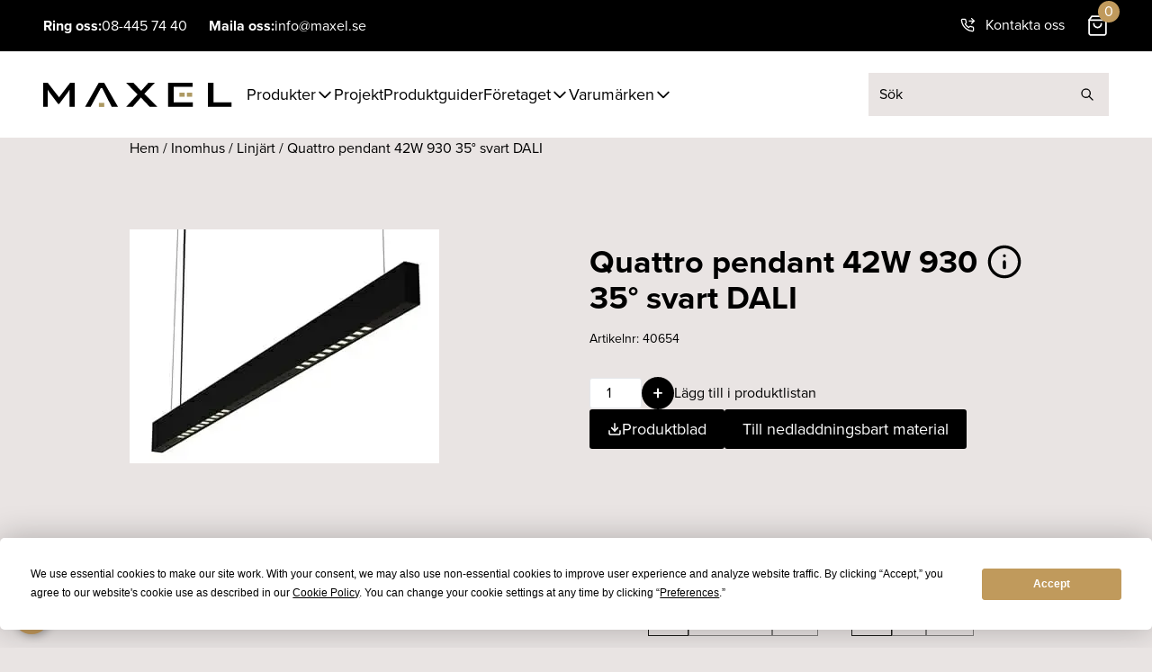

--- FILE ---
content_type: text/html; charset=UTF-8
request_url: https://maxel.se/produkt/quattro-pendant-42w-930-35-svart-dali/
body_size: 25990
content:
<!DOCTYPE html>
<html lang="sv-SE">
<head>
	<meta charset='UTF-8'>
	<meta http-equiv='X-UA-Compatible' content='IE=edge'>
	<meta name='viewport' content='width=device-width, initial-scale=1.0'>
	<meta name="google-site-verification" content="vEXWdqC2rN5X1LbOaDluWx9ePv4AH74q5jhyGIrKhMQ" />
	<script
				type="text/javascript"
				src="https://app.termly.io/resource-blocker/48d58248-c96f-4bbd-abef-2e6980d770f3">
			</script><meta name='robots' content='index, follow, max-image-preview:large, max-snippet:-1, max-video-preview:-1' />
	<style>img:is([sizes="auto" i], [sizes^="auto," i]) { contain-intrinsic-size: 3000px 1500px }</style>
	<link rel="alternate" hreflang="en" href="https://maxel.se/en/produkt/quattro-pendant-42w-930-35-black-dali/" />
<link rel="alternate" hreflang="sv" href="https://maxel.se/produkt/quattro-pendant-42w-930-35-svart-dali/" />
<link rel="alternate" hreflang="x-default" href="https://maxel.se/produkt/quattro-pendant-42w-930-35-svart-dali/" />

<!-- Google Tag Manager for WordPress by gtm4wp.com -->
<script data-cfasync="false" data-pagespeed-no-defer>
	var gtm4wp_datalayer_name = "dataLayer";
	var dataLayer = dataLayer || [];
</script>
<!-- End Google Tag Manager for WordPress by gtm4wp.com -->
	<!-- This site is optimized with the Yoast SEO plugin v25.2 - https://yoast.com/wordpress/plugins/seo/ -->
	<title>Quattro pendant 42W 930 35° svart DALI - Maxel</title>
	<meta name="description" content="Quattro pendant 42W 930 35° svart DALI - från Maxel. Läs mer om produkten och ta del av vår produktdata." />
	<link rel="canonical" href="https://maxel.se/produkt/quattro-pendant-42w-930-35-svart-dali/" />
	<meta property="og:locale" content="sv_SE" />
	<meta property="og:type" content="article" />
	<meta property="og:title" content="Quattro pendant 42W 930 35° svart DALI - Maxel" />
	<meta property="og:description" content="Quattro pendant 42W 930 35° svart DALI - från Maxel. Läs mer om produkten och ta del av vår produktdata." />
	<meta property="og:url" content="https://maxel.se/produkt/quattro-pendant-42w-930-35-svart-dali/" />
	<meta property="og:site_name" content="Maxel" />
	<meta property="article:publisher" content="https://www.facebook.com/maxelbelysning/" />
	<meta property="article:modified_time" content="2023-11-17T12:12:36+00:00" />
	<meta property="og:image" content="https://maxel.se/wp-content/uploads/2022/09/Quattro-pendant-42W-svart-Bild.jpeg" />
	<meta property="og:image:width" content="344" />
	<meta property="og:image:height" content="260" />
	<meta property="og:image:type" content="image/jpeg" />
	<meta name="twitter:card" content="summary_large_image" />
	<script type="application/ld+json" class="yoast-schema-graph">{"@context":"https://schema.org","@graph":[{"@type":["WebPage","ItemPage"],"@id":"https://maxel.se/produkt/quattro-pendant-42w-930-35-svart-dali/","url":"https://maxel.se/produkt/quattro-pendant-42w-930-35-svart-dali/","name":"Quattro pendant 42W 930 35° svart DALI - Maxel","isPartOf":{"@id":"https://maxel.se/#website"},"primaryImageOfPage":{"@id":"https://maxel.se/produkt/quattro-pendant-42w-930-35-svart-dali/#primaryimage"},"image":{"@id":"https://maxel.se/produkt/quattro-pendant-42w-930-35-svart-dali/#primaryimage"},"thumbnailUrl":"https://maxel.se/wp-content/uploads/2022/09/Quattro-pendant-42W-svart-Bild.jpeg","datePublished":"2022-09-27T00:03:46+00:00","dateModified":"2023-11-17T12:12:36+00:00","description":"Quattro pendant 42W 930 35° svart DALI - från Maxel. Läs mer om produkten och ta del av vår produktdata.","breadcrumb":{"@id":"https://maxel.se/produkt/quattro-pendant-42w-930-35-svart-dali/#breadcrumb"},"inLanguage":"sv-SE","potentialAction":[{"@type":"ReadAction","target":["https://maxel.se/produkt/quattro-pendant-42w-930-35-svart-dali/"]}]},{"@type":"ImageObject","inLanguage":"sv-SE","@id":"https://maxel.se/produkt/quattro-pendant-42w-930-35-svart-dali/#primaryimage","url":"https://maxel.se/wp-content/uploads/2022/09/Quattro-pendant-42W-svart-Bild.jpeg","contentUrl":"https://maxel.se/wp-content/uploads/2022/09/Quattro-pendant-42W-svart-Bild.jpeg","width":344,"height":260},{"@type":"BreadcrumbList","@id":"https://maxel.se/produkt/quattro-pendant-42w-930-35-svart-dali/#breadcrumb","itemListElement":[{"@type":"ListItem","position":1,"name":"Hem","item":"https://maxel.se/"},{"@type":"ListItem","position":2,"name":"Shop","item":"https://maxel.se/shop/"},{"@type":"ListItem","position":3,"name":"Quattro pendant 42W 930 35° svart DALI"}]},{"@type":"WebSite","@id":"https://maxel.se/#website","url":"https://maxel.se/","name":"Maxel","description":"Innovativ belysning sedan 1933","publisher":{"@id":"https://maxel.se/#organization"},"potentialAction":[{"@type":"SearchAction","target":{"@type":"EntryPoint","urlTemplate":"https://maxel.se/?s={search_term_string}"},"query-input":{"@type":"PropertyValueSpecification","valueRequired":true,"valueName":"search_term_string"}}],"inLanguage":"sv-SE"},{"@type":"Organization","@id":"https://maxel.se/#organization","name":"Maxel","url":"https://maxel.se/","logo":{"@type":"ImageObject","inLanguage":"sv-SE","@id":"https://maxel.se/#/schema/logo/image/","url":"https://maxel.se/wp-content/uploads/2022/04/Maxel_cmyk_Utan_PayoffB.png","contentUrl":"https://maxel.se/wp-content/uploads/2022/04/Maxel_cmyk_Utan_PayoffB.png","width":461,"height":326,"caption":"Maxel"},"image":{"@id":"https://maxel.se/#/schema/logo/image/"},"sameAs":["https://www.facebook.com/maxelbelysning/","https://www.instagram.com/maxel_belysning/"]}]}</script>
	<!-- / Yoast SEO plugin. -->


<link rel='dns-prefetch' href='//cdnjs.cloudflare.com' />
<link rel='dns-prefetch' href='//unpkg.com' />
<link rel='dns-prefetch' href='//use.typekit.net' />
<link rel="alternate" type="application/rss+xml" title="Maxel &raquo; Kommentarsflöde för Quattro pendant 42W 930 35° svart DALI" href="https://maxel.se/produkt/quattro-pendant-42w-930-35-svart-dali/feed/" />
<script type="text/javascript">
/* <![CDATA[ */
window._wpemojiSettings = {"baseUrl":"https:\/\/s.w.org\/images\/core\/emoji\/16.0.1\/72x72\/","ext":".png","svgUrl":"https:\/\/s.w.org\/images\/core\/emoji\/16.0.1\/svg\/","svgExt":".svg","source":{"concatemoji":"https:\/\/maxel.se\/wp-includes\/js\/wp-emoji-release.min.js?=1761219102"}};
/*! This file is auto-generated */
!function(s,n){var o,i,e;function c(e){try{var t={supportTests:e,timestamp:(new Date).valueOf()};sessionStorage.setItem(o,JSON.stringify(t))}catch(e){}}function p(e,t,n){e.clearRect(0,0,e.canvas.width,e.canvas.height),e.fillText(t,0,0);var t=new Uint32Array(e.getImageData(0,0,e.canvas.width,e.canvas.height).data),a=(e.clearRect(0,0,e.canvas.width,e.canvas.height),e.fillText(n,0,0),new Uint32Array(e.getImageData(0,0,e.canvas.width,e.canvas.height).data));return t.every(function(e,t){return e===a[t]})}function u(e,t){e.clearRect(0,0,e.canvas.width,e.canvas.height),e.fillText(t,0,0);for(var n=e.getImageData(16,16,1,1),a=0;a<n.data.length;a++)if(0!==n.data[a])return!1;return!0}function f(e,t,n,a){switch(t){case"flag":return n(e,"\ud83c\udff3\ufe0f\u200d\u26a7\ufe0f","\ud83c\udff3\ufe0f\u200b\u26a7\ufe0f")?!1:!n(e,"\ud83c\udde8\ud83c\uddf6","\ud83c\udde8\u200b\ud83c\uddf6")&&!n(e,"\ud83c\udff4\udb40\udc67\udb40\udc62\udb40\udc65\udb40\udc6e\udb40\udc67\udb40\udc7f","\ud83c\udff4\u200b\udb40\udc67\u200b\udb40\udc62\u200b\udb40\udc65\u200b\udb40\udc6e\u200b\udb40\udc67\u200b\udb40\udc7f");case"emoji":return!a(e,"\ud83e\udedf")}return!1}function g(e,t,n,a){var r="undefined"!=typeof WorkerGlobalScope&&self instanceof WorkerGlobalScope?new OffscreenCanvas(300,150):s.createElement("canvas"),o=r.getContext("2d",{willReadFrequently:!0}),i=(o.textBaseline="top",o.font="600 32px Arial",{});return e.forEach(function(e){i[e]=t(o,e,n,a)}),i}function t(e){var t=s.createElement("script");t.src=e,t.defer=!0,s.head.appendChild(t)}"undefined"!=typeof Promise&&(o="wpEmojiSettingsSupports",i=["flag","emoji"],n.supports={everything:!0,everythingExceptFlag:!0},e=new Promise(function(e){s.addEventListener("DOMContentLoaded",e,{once:!0})}),new Promise(function(t){var n=function(){try{var e=JSON.parse(sessionStorage.getItem(o));if("object"==typeof e&&"number"==typeof e.timestamp&&(new Date).valueOf()<e.timestamp+604800&&"object"==typeof e.supportTests)return e.supportTests}catch(e){}return null}();if(!n){if("undefined"!=typeof Worker&&"undefined"!=typeof OffscreenCanvas&&"undefined"!=typeof URL&&URL.createObjectURL&&"undefined"!=typeof Blob)try{var e="postMessage("+g.toString()+"("+[JSON.stringify(i),f.toString(),p.toString(),u.toString()].join(",")+"));",a=new Blob([e],{type:"text/javascript"}),r=new Worker(URL.createObjectURL(a),{name:"wpTestEmojiSupports"});return void(r.onmessage=function(e){c(n=e.data),r.terminate(),t(n)})}catch(e){}c(n=g(i,f,p,u))}t(n)}).then(function(e){for(var t in e)n.supports[t]=e[t],n.supports.everything=n.supports.everything&&n.supports[t],"flag"!==t&&(n.supports.everythingExceptFlag=n.supports.everythingExceptFlag&&n.supports[t]);n.supports.everythingExceptFlag=n.supports.everythingExceptFlag&&!n.supports.flag,n.DOMReady=!1,n.readyCallback=function(){n.DOMReady=!0}}).then(function(){return e}).then(function(){var e;n.supports.everything||(n.readyCallback(),(e=n.source||{}).concatemoji?t(e.concatemoji):e.wpemoji&&e.twemoji&&(t(e.twemoji),t(e.wpemoji)))}))}((window,document),window._wpemojiSettings);
/* ]]> */
</script>
<style id='wp-emoji-styles-inline-css' type='text/css'>

	img.wp-smiley, img.emoji {
		display: inline !important;
		border: none !important;
		box-shadow: none !important;
		height: 1em !important;
		width: 1em !important;
		margin: 0 0.07em !important;
		vertical-align: -0.1em !important;
		background: none !important;
		padding: 0 !important;
	}
</style>
<link rel='stylesheet' id='wp-block-library-css' href='https://maxel.se/wp-includes/css/dist/block-library/style.min.css?=1761219102' type='text/css' media='all' />
<style id='wp-block-library-theme-inline-css' type='text/css'>
.wp-block-audio :where(figcaption){color:#555;font-size:13px;text-align:center}.is-dark-theme .wp-block-audio :where(figcaption){color:#ffffffa6}.wp-block-audio{margin:0 0 1em}.wp-block-code{border:1px solid #ccc;border-radius:4px;font-family:Menlo,Consolas,monaco,monospace;padding:.8em 1em}.wp-block-embed :where(figcaption){color:#555;font-size:13px;text-align:center}.is-dark-theme .wp-block-embed :where(figcaption){color:#ffffffa6}.wp-block-embed{margin:0 0 1em}.blocks-gallery-caption{color:#555;font-size:13px;text-align:center}.is-dark-theme .blocks-gallery-caption{color:#ffffffa6}:root :where(.wp-block-image figcaption){color:#555;font-size:13px;text-align:center}.is-dark-theme :root :where(.wp-block-image figcaption){color:#ffffffa6}.wp-block-image{margin:0 0 1em}.wp-block-pullquote{border-bottom:4px solid;border-top:4px solid;color:currentColor;margin-bottom:1.75em}.wp-block-pullquote cite,.wp-block-pullquote footer,.wp-block-pullquote__citation{color:currentColor;font-size:.8125em;font-style:normal;text-transform:uppercase}.wp-block-quote{border-left:.25em solid;margin:0 0 1.75em;padding-left:1em}.wp-block-quote cite,.wp-block-quote footer{color:currentColor;font-size:.8125em;font-style:normal;position:relative}.wp-block-quote:where(.has-text-align-right){border-left:none;border-right:.25em solid;padding-left:0;padding-right:1em}.wp-block-quote:where(.has-text-align-center){border:none;padding-left:0}.wp-block-quote.is-large,.wp-block-quote.is-style-large,.wp-block-quote:where(.is-style-plain){border:none}.wp-block-search .wp-block-search__label{font-weight:700}.wp-block-search__button{border:1px solid #ccc;padding:.375em .625em}:where(.wp-block-group.has-background){padding:1.25em 2.375em}.wp-block-separator.has-css-opacity{opacity:.4}.wp-block-separator{border:none;border-bottom:2px solid;margin-left:auto;margin-right:auto}.wp-block-separator.has-alpha-channel-opacity{opacity:1}.wp-block-separator:not(.is-style-wide):not(.is-style-dots){width:100px}.wp-block-separator.has-background:not(.is-style-dots){border-bottom:none;height:1px}.wp-block-separator.has-background:not(.is-style-wide):not(.is-style-dots){height:2px}.wp-block-table{margin:0 0 1em}.wp-block-table td,.wp-block-table th{word-break:normal}.wp-block-table :where(figcaption){color:#555;font-size:13px;text-align:center}.is-dark-theme .wp-block-table :where(figcaption){color:#ffffffa6}.wp-block-video :where(figcaption){color:#555;font-size:13px;text-align:center}.is-dark-theme .wp-block-video :where(figcaption){color:#ffffffa6}.wp-block-video{margin:0 0 1em}:root :where(.wp-block-template-part.has-background){margin-bottom:0;margin-top:0;padding:1.25em 2.375em}
</style>
<style id='wc-cart-button-cart-pdf-button-style-inline-css' type='text/css'>
.cart-pdf-button{display:inline-flex;justify-content:center;text-align:center}

</style>
<style id='global-styles-inline-css' type='text/css'>
:root{--wp--preset--aspect-ratio--square: 1;--wp--preset--aspect-ratio--4-3: 4/3;--wp--preset--aspect-ratio--3-4: 3/4;--wp--preset--aspect-ratio--3-2: 3/2;--wp--preset--aspect-ratio--2-3: 2/3;--wp--preset--aspect-ratio--16-9: 16/9;--wp--preset--aspect-ratio--9-16: 9/16;--wp--preset--color--black: #000000;--wp--preset--color--cyan-bluish-gray: #abb8c3;--wp--preset--color--white: #ffffff;--wp--preset--color--pale-pink: #f78da7;--wp--preset--color--vivid-red: #cf2e2e;--wp--preset--color--luminous-vivid-orange: #ff6900;--wp--preset--color--luminous-vivid-amber: #fcb900;--wp--preset--color--light-green-cyan: #7bdcb5;--wp--preset--color--vivid-green-cyan: #00d084;--wp--preset--color--pale-cyan-blue: #8ed1fc;--wp--preset--color--vivid-cyan-blue: #0693e3;--wp--preset--color--vivid-purple: #9b51e0;--wp--preset--color--primary: #1D1D1B;--wp--preset--color--secondary: #14B8A6;--wp--preset--color--dark: #161615;--wp--preset--color--light: #E9E4E3;--wp--preset--color--lighter: #F3F0F0;--wp--preset--color--gold: #C09A5D;--wp--preset--color--gold-light: #DBC299;--wp--preset--color--darkgrey: #DBD7D6;--wp--preset--gradient--vivid-cyan-blue-to-vivid-purple: linear-gradient(135deg,rgba(6,147,227,1) 0%,rgb(155,81,224) 100%);--wp--preset--gradient--light-green-cyan-to-vivid-green-cyan: linear-gradient(135deg,rgb(122,220,180) 0%,rgb(0,208,130) 100%);--wp--preset--gradient--luminous-vivid-amber-to-luminous-vivid-orange: linear-gradient(135deg,rgba(252,185,0,1) 0%,rgba(255,105,0,1) 100%);--wp--preset--gradient--luminous-vivid-orange-to-vivid-red: linear-gradient(135deg,rgba(255,105,0,1) 0%,rgb(207,46,46) 100%);--wp--preset--gradient--very-light-gray-to-cyan-bluish-gray: linear-gradient(135deg,rgb(238,238,238) 0%,rgb(169,184,195) 100%);--wp--preset--gradient--cool-to-warm-spectrum: linear-gradient(135deg,rgb(74,234,220) 0%,rgb(151,120,209) 20%,rgb(207,42,186) 40%,rgb(238,44,130) 60%,rgb(251,105,98) 80%,rgb(254,248,76) 100%);--wp--preset--gradient--blush-light-purple: linear-gradient(135deg,rgb(255,206,236) 0%,rgb(152,150,240) 100%);--wp--preset--gradient--blush-bordeaux: linear-gradient(135deg,rgb(254,205,165) 0%,rgb(254,45,45) 50%,rgb(107,0,62) 100%);--wp--preset--gradient--luminous-dusk: linear-gradient(135deg,rgb(255,203,112) 0%,rgb(199,81,192) 50%,rgb(65,88,208) 100%);--wp--preset--gradient--pale-ocean: linear-gradient(135deg,rgb(255,245,203) 0%,rgb(182,227,212) 50%,rgb(51,167,181) 100%);--wp--preset--gradient--electric-grass: linear-gradient(135deg,rgb(202,248,128) 0%,rgb(113,206,126) 100%);--wp--preset--gradient--midnight: linear-gradient(135deg,rgb(2,3,129) 0%,rgb(40,116,252) 100%);--wp--preset--font-size--small: 0.875rem;--wp--preset--font-size--medium: 20px;--wp--preset--font-size--large: 1.125rem;--wp--preset--font-size--x-large: 42px;--wp--preset--font-size--regular: 1.5rem;--wp--preset--font-size--xl: 1.25rem;--wp--preset--font-size--xxl: 1.5rem;--wp--preset--font-size--xxxl: 1.875rem;--wp--preset--spacing--20: 0.44rem;--wp--preset--spacing--30: 0.67rem;--wp--preset--spacing--40: 1rem;--wp--preset--spacing--50: 1.5rem;--wp--preset--spacing--60: 2.25rem;--wp--preset--spacing--70: 3.38rem;--wp--preset--spacing--80: 5.06rem;--wp--preset--shadow--natural: 6px 6px 9px rgba(0, 0, 0, 0.2);--wp--preset--shadow--deep: 12px 12px 50px rgba(0, 0, 0, 0.4);--wp--preset--shadow--sharp: 6px 6px 0px rgba(0, 0, 0, 0.2);--wp--preset--shadow--outlined: 6px 6px 0px -3px rgba(255, 255, 255, 1), 6px 6px rgba(0, 0, 0, 1);--wp--preset--shadow--crisp: 6px 6px 0px rgba(0, 0, 0, 1);}:root { --wp--style--global--content-size: 1344px;--wp--style--global--wide-size: 1344px; }:where(body) { margin: 0; }.wp-site-blocks > .alignleft { float: left; margin-right: 2em; }.wp-site-blocks > .alignright { float: right; margin-left: 2em; }.wp-site-blocks > .aligncenter { justify-content: center; margin-left: auto; margin-right: auto; }:where(.is-layout-flex){gap: 0.5em;}:where(.is-layout-grid){gap: 0.5em;}.is-layout-flow > .alignleft{float: left;margin-inline-start: 0;margin-inline-end: 2em;}.is-layout-flow > .alignright{float: right;margin-inline-start: 2em;margin-inline-end: 0;}.is-layout-flow > .aligncenter{margin-left: auto !important;margin-right: auto !important;}.is-layout-constrained > .alignleft{float: left;margin-inline-start: 0;margin-inline-end: 2em;}.is-layout-constrained > .alignright{float: right;margin-inline-start: 2em;margin-inline-end: 0;}.is-layout-constrained > .aligncenter{margin-left: auto !important;margin-right: auto !important;}.is-layout-constrained > :where(:not(.alignleft):not(.alignright):not(.alignfull)){max-width: var(--wp--style--global--content-size);margin-left: auto !important;margin-right: auto !important;}.is-layout-constrained > .alignwide{max-width: var(--wp--style--global--wide-size);}body .is-layout-flex{display: flex;}.is-layout-flex{flex-wrap: wrap;align-items: center;}.is-layout-flex > :is(*, div){margin: 0;}body .is-layout-grid{display: grid;}.is-layout-grid > :is(*, div){margin: 0;}body{padding-top: 0px;padding-right: 0px;padding-bottom: 0px;padding-left: 0px;}a:where(:not(.wp-element-button)){text-decoration: underline;}:root :where(.wp-element-button, .wp-block-button__link){background-color: #32373c;border-width: 0;color: #fff;font-family: inherit;font-size: inherit;line-height: inherit;padding: calc(0.667em + 2px) calc(1.333em + 2px);text-decoration: none;}.has-black-color{color: var(--wp--preset--color--black) !important;}.has-cyan-bluish-gray-color{color: var(--wp--preset--color--cyan-bluish-gray) !important;}.has-white-color{color: var(--wp--preset--color--white) !important;}.has-pale-pink-color{color: var(--wp--preset--color--pale-pink) !important;}.has-vivid-red-color{color: var(--wp--preset--color--vivid-red) !important;}.has-luminous-vivid-orange-color{color: var(--wp--preset--color--luminous-vivid-orange) !important;}.has-luminous-vivid-amber-color{color: var(--wp--preset--color--luminous-vivid-amber) !important;}.has-light-green-cyan-color{color: var(--wp--preset--color--light-green-cyan) !important;}.has-vivid-green-cyan-color{color: var(--wp--preset--color--vivid-green-cyan) !important;}.has-pale-cyan-blue-color{color: var(--wp--preset--color--pale-cyan-blue) !important;}.has-vivid-cyan-blue-color{color: var(--wp--preset--color--vivid-cyan-blue) !important;}.has-vivid-purple-color{color: var(--wp--preset--color--vivid-purple) !important;}.has-primary-color{color: var(--wp--preset--color--primary) !important;}.has-secondary-color{color: var(--wp--preset--color--secondary) !important;}.has-dark-color{color: var(--wp--preset--color--dark) !important;}.has-light-color{color: var(--wp--preset--color--light) !important;}.has-lighter-color{color: var(--wp--preset--color--lighter) !important;}.has-gold-color{color: var(--wp--preset--color--gold) !important;}.has-gold-light-color{color: var(--wp--preset--color--gold-light) !important;}.has-darkgrey-color{color: var(--wp--preset--color--darkgrey) !important;}.has-black-background-color{background-color: var(--wp--preset--color--black) !important;}.has-cyan-bluish-gray-background-color{background-color: var(--wp--preset--color--cyan-bluish-gray) !important;}.has-white-background-color{background-color: var(--wp--preset--color--white) !important;}.has-pale-pink-background-color{background-color: var(--wp--preset--color--pale-pink) !important;}.has-vivid-red-background-color{background-color: var(--wp--preset--color--vivid-red) !important;}.has-luminous-vivid-orange-background-color{background-color: var(--wp--preset--color--luminous-vivid-orange) !important;}.has-luminous-vivid-amber-background-color{background-color: var(--wp--preset--color--luminous-vivid-amber) !important;}.has-light-green-cyan-background-color{background-color: var(--wp--preset--color--light-green-cyan) !important;}.has-vivid-green-cyan-background-color{background-color: var(--wp--preset--color--vivid-green-cyan) !important;}.has-pale-cyan-blue-background-color{background-color: var(--wp--preset--color--pale-cyan-blue) !important;}.has-vivid-cyan-blue-background-color{background-color: var(--wp--preset--color--vivid-cyan-blue) !important;}.has-vivid-purple-background-color{background-color: var(--wp--preset--color--vivid-purple) !important;}.has-primary-background-color{background-color: var(--wp--preset--color--primary) !important;}.has-secondary-background-color{background-color: var(--wp--preset--color--secondary) !important;}.has-dark-background-color{background-color: var(--wp--preset--color--dark) !important;}.has-light-background-color{background-color: var(--wp--preset--color--light) !important;}.has-lighter-background-color{background-color: var(--wp--preset--color--lighter) !important;}.has-gold-background-color{background-color: var(--wp--preset--color--gold) !important;}.has-gold-light-background-color{background-color: var(--wp--preset--color--gold-light) !important;}.has-darkgrey-background-color{background-color: var(--wp--preset--color--darkgrey) !important;}.has-black-border-color{border-color: var(--wp--preset--color--black) !important;}.has-cyan-bluish-gray-border-color{border-color: var(--wp--preset--color--cyan-bluish-gray) !important;}.has-white-border-color{border-color: var(--wp--preset--color--white) !important;}.has-pale-pink-border-color{border-color: var(--wp--preset--color--pale-pink) !important;}.has-vivid-red-border-color{border-color: var(--wp--preset--color--vivid-red) !important;}.has-luminous-vivid-orange-border-color{border-color: var(--wp--preset--color--luminous-vivid-orange) !important;}.has-luminous-vivid-amber-border-color{border-color: var(--wp--preset--color--luminous-vivid-amber) !important;}.has-light-green-cyan-border-color{border-color: var(--wp--preset--color--light-green-cyan) !important;}.has-vivid-green-cyan-border-color{border-color: var(--wp--preset--color--vivid-green-cyan) !important;}.has-pale-cyan-blue-border-color{border-color: var(--wp--preset--color--pale-cyan-blue) !important;}.has-vivid-cyan-blue-border-color{border-color: var(--wp--preset--color--vivid-cyan-blue) !important;}.has-vivid-purple-border-color{border-color: var(--wp--preset--color--vivid-purple) !important;}.has-primary-border-color{border-color: var(--wp--preset--color--primary) !important;}.has-secondary-border-color{border-color: var(--wp--preset--color--secondary) !important;}.has-dark-border-color{border-color: var(--wp--preset--color--dark) !important;}.has-light-border-color{border-color: var(--wp--preset--color--light) !important;}.has-lighter-border-color{border-color: var(--wp--preset--color--lighter) !important;}.has-gold-border-color{border-color: var(--wp--preset--color--gold) !important;}.has-gold-light-border-color{border-color: var(--wp--preset--color--gold-light) !important;}.has-darkgrey-border-color{border-color: var(--wp--preset--color--darkgrey) !important;}.has-vivid-cyan-blue-to-vivid-purple-gradient-background{background: var(--wp--preset--gradient--vivid-cyan-blue-to-vivid-purple) !important;}.has-light-green-cyan-to-vivid-green-cyan-gradient-background{background: var(--wp--preset--gradient--light-green-cyan-to-vivid-green-cyan) !important;}.has-luminous-vivid-amber-to-luminous-vivid-orange-gradient-background{background: var(--wp--preset--gradient--luminous-vivid-amber-to-luminous-vivid-orange) !important;}.has-luminous-vivid-orange-to-vivid-red-gradient-background{background: var(--wp--preset--gradient--luminous-vivid-orange-to-vivid-red) !important;}.has-very-light-gray-to-cyan-bluish-gray-gradient-background{background: var(--wp--preset--gradient--very-light-gray-to-cyan-bluish-gray) !important;}.has-cool-to-warm-spectrum-gradient-background{background: var(--wp--preset--gradient--cool-to-warm-spectrum) !important;}.has-blush-light-purple-gradient-background{background: var(--wp--preset--gradient--blush-light-purple) !important;}.has-blush-bordeaux-gradient-background{background: var(--wp--preset--gradient--blush-bordeaux) !important;}.has-luminous-dusk-gradient-background{background: var(--wp--preset--gradient--luminous-dusk) !important;}.has-pale-ocean-gradient-background{background: var(--wp--preset--gradient--pale-ocean) !important;}.has-electric-grass-gradient-background{background: var(--wp--preset--gradient--electric-grass) !important;}.has-midnight-gradient-background{background: var(--wp--preset--gradient--midnight) !important;}.has-small-font-size{font-size: var(--wp--preset--font-size--small) !important;}.has-medium-font-size{font-size: var(--wp--preset--font-size--medium) !important;}.has-large-font-size{font-size: var(--wp--preset--font-size--large) !important;}.has-x-large-font-size{font-size: var(--wp--preset--font-size--x-large) !important;}.has-regular-font-size{font-size: var(--wp--preset--font-size--regular) !important;}.has-xl-font-size{font-size: var(--wp--preset--font-size--xl) !important;}.has-xxl-font-size{font-size: var(--wp--preset--font-size--xxl) !important;}.has-xxxl-font-size{font-size: var(--wp--preset--font-size--xxxl) !important;}
:where(.wp-block-post-template.is-layout-flex){gap: 1.25em;}:where(.wp-block-post-template.is-layout-grid){gap: 1.25em;}
:where(.wp-block-columns.is-layout-flex){gap: 2em;}:where(.wp-block-columns.is-layout-grid){gap: 2em;}
:root :where(.wp-block-pullquote){font-size: 1.5em;line-height: 1.6;}
</style>
<link rel='stylesheet' id='cookie-preferences-button-style-css' href='https://maxel.se/wp-content/plugins/Cookie-Preferences-Button/style.css?=1761219102' type='text/css' media='all' />
<style id='cookie-preferences-button-style-inline-css' type='text/css'>

            .cookie-preferences-button {
                background-color: #c0985c;
                color: #ffffff;
                left: 15px; right: auto;
            }
            .cookie-preferences-button svg {
                width: 32px;
                height: 32px;
            }
        
</style>
<link rel='stylesheet' id='wc-cart-pdf-css' href='https://maxel.se/wp-content/plugins/wc-cart-pdf/assets/css/wc-cart-pdf.css?=1761219102' type='text/css' media='all' />
<link rel='stylesheet' id='wcml-dropdown-0-css' href='//maxel.se/wp-content/plugins/woocommerce-multilingual/templates/currency-switchers/legacy-dropdown/style.css?=1761219102' type='text/css' media='all' />
<link rel='stylesheet' id='wcpf-plugin-style-css' href='https://maxel.se/wp-content/plugins/woocommerce-product-filters/assets/css/plugin.css?=1761219102' type='text/css' media='all' />
<link rel='stylesheet' id='woocommerce-layout-css' href='https://maxel.se/wp-content/plugins/woocommerce/assets/css/woocommerce-layout.css?=1766459206' type='text/css' media='all' />
<link rel='stylesheet' id='woocommerce-smallscreen-css' href='https://maxel.se/wp-content/plugins/woocommerce/assets/css/woocommerce-smallscreen.css?=1766459206' type='text/css' media='only screen and (max-width: 768px)' />
<link rel='stylesheet' id='woocommerce-general-css' href='https://maxel.se/wp-content/plugins/woocommerce/assets/css/woocommerce.css?=1766459206' type='text/css' media='all' />
<style id='woocommerce-inline-inline-css' type='text/css'>
.woocommerce form .form-row .required { visibility: visible; }
</style>
<link rel='stylesheet' id='brands-styles-css' href='https://maxel.se/wp-content/plugins/woocommerce/assets/css/brands.css?=1766459206' type='text/css' media='all' />
<link rel='stylesheet' id='remote:fontkit-css' href='https://use.typekit.net/fsx0qhx.css?ver=1.0.0' type='text/css' media='all' />
<link rel='stylesheet' id='di-theme-css' href='https://maxel.se/wp-content/themes/di_theme/assets/css/app.css?=1768484965' type='text/css' media='all' />
<link rel='stylesheet' id='di-script-css-css' href='https://maxel.se/wp-content/themes/di_theme/assets/js/app.css?=1768484952' type='text/css' media='all' />
<script type="text/javascript" id="wpml-cookie-js-extra">
/* <![CDATA[ */
var wpml_cookies = {"wp-wpml_current_language":{"value":"sv","expires":1,"path":"\/"}};
var wpml_cookies = {"wp-wpml_current_language":{"value":"sv","expires":1,"path":"\/"}};
/* ]]> */
</script>
<script type="text/javascript" src="https://maxel.se/wp-content/plugins/sitepress-multilingual-cms/res/js/cookies/language-cookie.js?=1761219102" id="wpml-cookie-js" defer="defer" data-wp-strategy="defer"></script>
<script type="text/javascript" src="https://maxel.se/wp-content/plugins/woocommerce-product-filters/assets/js/polyfills.min.js?=1761219102" id="wcpf-plugin-polyfills-script-js"></script>
<script type="text/javascript" src="https://maxel.se/wp-includes/js/jquery/jquery.min.js?=1761219102" id="jquery-core-js"></script>
<script type="text/javascript" src="https://maxel.se/wp-includes/js/jquery/jquery-migrate.min.js?=1761219102" id="jquery-migrate-js"></script>
<script type="text/javascript" src="https://maxel.se/wp-includes/js/jquery/ui/core.min.js?=1761219102" id="jquery-ui-core-js"></script>
<script type="text/javascript" src="https://maxel.se/wp-includes/js/jquery/ui/mouse.min.js?=1761219102" id="jquery-ui-mouse-js"></script>
<script type="text/javascript" src="https://maxel.se/wp-includes/js/jquery/ui/slider.min.js?=1761219102" id="jquery-ui-slider-js"></script>
<script type="text/javascript" src="https://maxel.se/wp-content/plugins/woocommerce-product-filters/assets/js/front-vendor.min.js?=1761219102" id="wcpf-plugin-vendor-script-js"></script>
<script type="text/javascript" src="https://maxel.se/wp-includes/js/underscore.min.js?=1761219102" id="underscore-js"></script>
<script type="text/javascript" id="wp-util-js-extra">
/* <![CDATA[ */
var _wpUtilSettings = {"ajax":{"url":"\/wp-admin\/admin-ajax.php"}};
/* ]]> */
</script>
<script type="text/javascript" src="https://maxel.se/wp-includes/js/wp-util.min.js?=1761219102" id="wp-util-js"></script>
<script type="text/javascript" src="https://maxel.se/wp-content/plugins/woocommerce/assets/js/accounting/accounting.min.js?=1766459206" id="accounting-js"></script>
<script type="text/javascript" id="wcpf-plugin-script-js-extra">
/* <![CDATA[ */
var WCPFData = {"registerEntities":{"Project":{"id":"Project","class":"WooCommerce_Product_Filter_Plugin\\Entity","post_type":"wcpf_project","label":"Project","default_options":{"urlNavigation":"query","filteringStarts":"auto","urlNavigationOptions":[],"useComponents":["pagination","sorting","results-count","page-title","breadcrumb"],"paginationAjax":true,"sortingAjax":true,"productsContainerSelector":".products","paginationSelector":".woocommerce-pagination","resultCountSelector":".woocommerce-result-count","sortingSelector":".woocommerce-ordering","pageTitleSelector":".woocommerce-products-header__title","breadcrumbSelector":".woocommerce-breadcrumb","multipleContainersForProducts":true},"is_grouped":true,"editor_component_class":"WooCommerce_Product_Filter_Plugin\\Project\\Editor_Component","filter_component_class":"WooCommerce_Product_Filter_Plugin\\Project\\Filter_Component","variations":false},"BoxListField":{"id":"BoxListField","class":"WooCommerce_Product_Filter_Plugin\\Entity","post_type":"wcpf_item","label":"Box List","default_options":{"itemsSource":"attribute","itemsDisplay":"all","queryType":"or","itemsDisplayHierarchical":true,"displayHierarchicalCollapsed":false,"displayTitle":true,"displayToggleContent":true,"defaultToggleState":"show","cssClass":"","actionForEmptyOptions":"hide","displayProductCount":true,"productCountPolicy":"for-option-only","multiSelect":true,"boxSize":"45px"},"is_grouped":false,"editor_component_class":"WooCommerce_Product_Filter_Plugin\\Field\\Box_list\\Editor_Component","filter_component_class":"WooCommerce_Product_Filter_Plugin\\Field\\Box_List\\Filter_Component","variations":true},"CheckBoxListField":{"id":"CheckBoxListField","class":"WooCommerce_Product_Filter_Plugin\\Entity","post_type":"wcpf_item","label":"Checkbox","default_options":{"itemsSource":"attribute","itemsDisplay":"all","queryType":"or","itemsDisplayHierarchical":true,"displayHierarchicalCollapsed":false,"displayTitle":true,"displayToggleContent":true,"defaultToggleState":"show","cssClass":"","actionForEmptyOptions":"hide","displayProductCount":true,"productCountPolicy":"for-option-only","seeMoreOptionsBy":"scrollbar","heightOfVisibleContent":12},"is_grouped":false,"editor_component_class":"WooCommerce_Product_Filter_Plugin\\Field\\Check_Box_List\\Editor_Component","filter_component_class":"WooCommerce_Product_Filter_Plugin\\Field\\Check_Box_List\\Filter_Component","variations":true},"DropDownListField":{"id":"DropDownListField","class":"WooCommerce_Product_Filter_Plugin\\Entity","post_type":"wcpf_item","label":"Drop Down","default_options":{"itemsSource":"attribute","itemsDisplay":"all","queryType":"or","itemsDisplayHierarchical":true,"displayHierarchicalCollapsed":false,"displayTitle":true,"displayToggleContent":true,"defaultToggleState":"show","cssClass":"","actionForEmptyOptions":"hide","displayProductCount":true,"productCountPolicy":"for-option-only","titleItemReset":"Show all"},"is_grouped":false,"editor_component_class":"WooCommerce_Product_Filter_Plugin\\Field\\Drop_Down_List\\Editor_Component","filter_component_class":"WooCommerce_Product_Filter_Plugin\\Field\\Drop_Down_List\\Filter_Component","variations":true},"ButtonField":{"id":"ButtonField","class":"WooCommerce_Product_Filter_Plugin\\Entity","post_type":"wcpf_item","label":"Button","default_options":{"cssClass":"","action":"reset"},"is_grouped":false,"editor_component_class":"WooCommerce_Product_Filter_Plugin\\Field\\Button\\Editor_Component","filter_component_class":"WooCommerce_Product_Filter_Plugin\\Field\\Button\\Filter_Component","variations":true},"ColorListField":{"id":"ColorListField","class":"WooCommerce_Product_Filter_Plugin\\Entity","post_type":"wcpf_item","label":"Colors","default_options":{"itemsSource":"attribute","itemsDisplay":"all","queryType":"or","itemsDisplayHierarchical":true,"displayHierarchicalCollapsed":false,"displayTitle":true,"displayToggleContent":true,"defaultToggleState":"show","cssClass":"","actionForEmptyOptions":"hide","displayProductCount":true,"productCountPolicy":"for-option-only","optionKey":"colors"},"is_grouped":false,"editor_component_class":"WooCommerce_Product_Filter_Plugin\\Field\\Color_List\\Editor_Component","filter_component_class":"WooCommerce_Product_Filter_Plugin\\Field\\Color_List\\Filter_Component","variations":true},"RadioListField":{"id":"RadioListField","class":"WooCommerce_Product_Filter_Plugin\\Entity","post_type":"wcpf_item","label":"Radio","default_options":{"itemsSource":"attribute","itemsDisplay":"all","queryType":"or","itemsDisplayHierarchical":true,"displayHierarchicalCollapsed":false,"displayTitle":true,"displayToggleContent":true,"defaultToggleState":"show","cssClass":"","actionForEmptyOptions":"hide","displayProductCount":true,"productCountPolicy":"for-option-only","titleItemReset":"Show all","seeMoreOptionsBy":"scrollbar","heightOfVisibleContent":12},"is_grouped":false,"editor_component_class":"WooCommerce_Product_Filter_Plugin\\Field\\Radio_List\\Editor_Component","filter_component_class":"WooCommerce_Product_Filter_Plugin\\Field\\Radio_List\\Filter_Component","variations":true},"TextListField":{"id":"TextListField","class":"WooCommerce_Product_Filter_Plugin\\Entity","post_type":"wcpf_item","label":"Text List","default_options":{"itemsSource":"attribute","itemsDisplay":"all","queryType":"or","itemsDisplayHierarchical":true,"displayHierarchicalCollapsed":false,"displayTitle":true,"displayToggleContent":true,"defaultToggleState":"show","cssClass":"","actionForEmptyOptions":"hide","displayProductCount":true,"productCountPolicy":"for-option-only","multiSelect":true,"useInlineStyle":false},"is_grouped":false,"editor_component_class":"WooCommerce_Product_Filter_Plugin\\Field\\Text_List\\Editor_Component","filter_component_class":"WooCommerce_Product_Filter_Plugin\\Field\\Text_List\\Filter_Component","variations":true},"PriceSliderField":{"id":"PriceSliderField","class":"WooCommerce_Product_Filter_Plugin\\Entity","post_type":"wcpf_item","label":"Price slider","default_options":{"minPriceOptionKey":"min-price","maxPriceOptionKey":"max-price","optionKey":"price","optionKeyFormat":"dash","cssClass":"","displayMinMaxInput":true,"displayTitle":true,"displayToggleContent":true,"defaultToggleState":"show","displayPriceLabel":true},"is_grouped":false,"editor_component_class":"WooCommerce_Product_Filter_Plugin\\Field\\Price_Slider\\Editor_Component","filter_component_class":"WooCommerce_Product_Filter_Plugin\\Field\\Price_Slider\\Filter_Component","variations":false},"SimpleBoxLayout":{"id":"SimpleBoxLayout","class":"WooCommerce_Product_Filter_Plugin\\Entity","post_type":"wcpf_item","label":"Simple Box","default_options":{"displayToggleContent":true,"defaultToggleState":"show","cssClass":""},"is_grouped":true,"editor_component_class":"WooCommerce_Product_Filter_Plugin\\Layout\\Simple_Box\\Editor_Component","filter_component_class":"WooCommerce_Product_Filter_Plugin\\Layout\\Simple_Box\\Filter_Component","variations":false},"ColumnsLayout":{"id":"ColumnsLayout","class":"WooCommerce_Product_Filter_Plugin\\Entity","post_type":"wcpf_item","label":"Columns","default_options":{"columns":[{"entities":[],"options":{"width":"50%"}}]},"is_grouped":true,"editor_component_class":"WooCommerce_Product_Filter_Plugin\\Layout\\Columns\\Editor_Component","filter_component_class":"WooCommerce_Product_Filter_Plugin\\Layout\\Columns\\Filter_Component","variations":false}},"messages":{"selectNoMatchesFound":"Inga matchningar hittades"},"selectors":{"productsContainer":".products","paginationContainer":".woocommerce-pagination","resultCount":".woocommerce-result-count","sorting":".woocommerce-ordering","pageTitle":".woocommerce-products-header__title","breadcrumb":".woocommerce-breadcrumb"},"pageUrl":"https:\/\/maxel.se\/produkt\/quattro-pendant-42w-930-35-svart-dali\/","isPaged":"","scriptAfterProductsUpdate":"","scrollTop":"yes","priceFormat":{"currencyFormatNumDecimals":0,"currencyFormatSymbol":"&#107;&#114;","currencyFormatDecimalSep":".","currencyFormatThousandSep":",","currencyFormat":"%v%s"}};
/* ]]> */
</script>
<script type="text/javascript" src="https://maxel.se/wp-content/plugins/woocommerce-product-filters/assets/js/plugin.min.js?=1761219102" id="wcpf-plugin-script-js"></script>
<script type="text/javascript" src="https://maxel.se/wp-content/plugins/woocommerce/assets/js/jquery-blockui/jquery.blockUI.min.js?=1766459206" id="jquery-blockui-js" defer="defer" data-wp-strategy="defer"></script>
<script type="text/javascript" id="wc-add-to-cart-js-extra">
/* <![CDATA[ */
var wc_add_to_cart_params = {"ajax_url":"\/wp-admin\/admin-ajax.php","wc_ajax_url":"\/?wc-ajax=%%endpoint%%","i18n_view_cart":"Produkten tillagd","cart_url":"https:\/\/maxel.se\/produktlista\/","is_cart":"","cart_redirect_after_add":"no"};
/* ]]> */
</script>
<script type="text/javascript" src="https://maxel.se/wp-content/plugins/woocommerce/assets/js/frontend/add-to-cart.min.js?=1766459206" id="wc-add-to-cart-js" defer="defer" data-wp-strategy="defer"></script>
<script type="text/javascript" id="wc-single-product-js-extra">
/* <![CDATA[ */
var wc_single_product_params = {"i18n_required_rating_text":"V\u00e4lj ett betyg","i18n_rating_options":["1 av 5 stj\u00e4rnor","2 av 5 stj\u00e4rnor","3 av 5 stj\u00e4rnor","4 av 5 stj\u00e4rnor","5 av 5 stj\u00e4rnor"],"i18n_product_gallery_trigger_text":"Visa bildgalleri i fullsk\u00e4rm","review_rating_required":"yes","flexslider":{"rtl":false,"animation":"slide","smoothHeight":true,"directionNav":false,"controlNav":"thumbnails","slideshow":false,"animationSpeed":500,"animationLoop":false,"allowOneSlide":false},"zoom_enabled":"","zoom_options":[],"photoswipe_enabled":"","photoswipe_options":{"shareEl":false,"closeOnScroll":false,"history":false,"hideAnimationDuration":0,"showAnimationDuration":0},"flexslider_enabled":""};
/* ]]> */
</script>
<script type="text/javascript" src="https://maxel.se/wp-content/plugins/woocommerce/assets/js/frontend/single-product.min.js?=1766459206" id="wc-single-product-js" defer="defer" data-wp-strategy="defer"></script>
<script type="text/javascript" src="https://maxel.se/wp-content/plugins/woocommerce/assets/js/js-cookie/js.cookie.min.js?=1766459206" id="js-cookie-js" defer="defer" data-wp-strategy="defer"></script>
<script type="text/javascript" id="woocommerce-js-extra">
/* <![CDATA[ */
var woocommerce_params = {"ajax_url":"\/wp-admin\/admin-ajax.php","wc_ajax_url":"\/?wc-ajax=%%endpoint%%","i18n_password_show":"Visa l\u00f6senord","i18n_password_hide":"D\u00f6lj l\u00f6senord"};
/* ]]> */
</script>
<script type="text/javascript" src="https://maxel.se/wp-content/plugins/woocommerce/assets/js/frontend/woocommerce.min.js?=1766459206" id="woocommerce-js" defer="defer" data-wp-strategy="defer"></script>
<script type="text/javascript" id="body-movin-js-extra">
/* <![CDATA[ */
var ANIMATION_FOLDER_PATH = "https:\/\/maxel.se\/wp-content\/themes\/di_theme\/animations";
/* ]]> */
</script>
<script type="text/javascript" src="https://cdnjs.cloudflare.com/ajax/libs/bodymovin/5.9.6/lottie.min.js?ver=6.8.3" id="body-movin-js"></script>
<script defer type="text/javascript" src="https://maxel.se/wp-content/themes/di_theme/assets/js/app.js?=1768484952" id="di-theme-js"></script>
<script defer type="text/javascript" src="https://unpkg.com/alpinejs@3.9.0/dist/cdn.min.js" id="cdn/alpinejs-js"></script>
<link rel="https://api.w.org/" href="https://maxel.se/wp-json/" /><link rel="alternate" title="JSON" type="application/json" href="https://maxel.se/wp-json/wp/v2/product/7540" /><link rel="EditURI" type="application/rsd+xml" title="RSD" href="https://maxel.se/xmlrpc.php?rsd" />
<meta name="generator" content="WordPress 6.8.3" />
<meta name="generator" content="WooCommerce 9.8.6" />
<link rel='shortlink' href='https://maxel.se/?p=7540' />
<link rel="alternate" title="oEmbed (JSON)" type="application/json+oembed" href="https://maxel.se/wp-json/oembed/1.0/embed?url=https%3A%2F%2Fmaxel.se%2Fprodukt%2Fquattro-pendant-42w-930-35-svart-dali%2F" />
<link rel="alternate" title="oEmbed (XML)" type="text/xml+oembed" href="https://maxel.se/wp-json/oembed/1.0/embed?url=https%3A%2F%2Fmaxel.se%2Fprodukt%2Fquattro-pendant-42w-930-35-svart-dali%2F&#038;format=xml" />
<meta name="generator" content="WPML ver:4.7.5 stt:1,50;" />
<style>:root { --wpf-primary-color: #c09a5d; }</style><style>:root { --wpf-secondary-color: #E1DFDF; }</style><style>:root { --wpf-star-color: #ffc300; }</style><style>:root { --wpf-f-star-active: invert(76%) sepia(12%) saturate(3514%) hue-rotate(1deg) brightness(103%) contrast(100%); }</style><style>:root { --wpf-f-star-disabled: invert(97%) sepia(3%) saturate(164%) hue-rotate(164deg) brightness(117%) contrast(87%); }</style><style>:root { --wpf-title-color: ; }</style><style>:root { --wpf-title-size: px; }</style>
<!-- Google Tag Manager for WordPress by gtm4wp.com -->
<!-- GTM Container placement set to automatic -->
<script data-cfasync="false" data-pagespeed-no-defer type="text/javascript">
	var dataLayer_content = {"pagePostType":"product","pagePostType2":"single-product","pagePostAuthor":"Anton Leif"};
	dataLayer.push( dataLayer_content );
</script>
<script data-cfasync="false" data-pagespeed-no-defer type="text/javascript">
(function(w,d,s,l,i){w[l]=w[l]||[];w[l].push({'gtm.start':
new Date().getTime(),event:'gtm.js'});var f=d.getElementsByTagName(s)[0],
j=d.createElement(s),dl=l!='dataLayer'?'&l='+l:'';j.async=true;j.src=
'//www.googletagmanager.com/gtm.js?id='+i+dl;f.parentNode.insertBefore(j,f);
})(window,document,'script','dataLayer','GTM-M5W5ZDB');
</script>
<!-- End Google Tag Manager for WordPress by gtm4wp.com -->	<noscript><style>.woocommerce-product-gallery{ opacity: 1 !important; }</style></noscript>
	<link rel="icon" href="https://maxel.se/wp-content/uploads/2022/10/cropped-Favicon-maxel-32x32.png" sizes="32x32" />
<link rel="icon" href="https://maxel.se/wp-content/uploads/2022/10/cropped-Favicon-maxel-192x192.png" sizes="192x192" />
<link rel="apple-touch-icon" href="https://maxel.se/wp-content/uploads/2022/10/cropped-Favicon-maxel-180x180.png" />
<meta name="msapplication-TileImage" content="https://maxel.se/wp-content/uploads/2022/10/cropped-Favicon-maxel-270x270.png" />
		<style type="text/css" id="wp-custom-css">
			.page-id-1561 .grid img{
	object-fit: contain;
	object-position: left;
}

#CybotCookiebotDialogPoweredbyCybot{
	display: none !important;
}

#CookiebotWidget{
	visibility: hidden;
}

.term-3903 .wcpf-products-container{
	display:none;
}

.term-565 h1{
	display: none;
}

.archive .term-description{
	display: none;
}

.wcf-hider {
	display: block;
}

sayduck-viewer{
	display: none !important
}

dl{
	display: block !important; 
	column-count: 2;
}

.fade-hover {
    transition: opacity 0.4s ease;
}

.hover-bild {
  position: relative;
  display: inline-block;
}

/* Text-overlay */
.hover-bild .hover-text {
  position: absolute;
  top: 0;
  left: 0;
  width: 100%;
  height: 100%;
  display: flex;
  align-items: center;
  justify-content: center;
  text-align: center;
  color: #000;          
  opacity: 0; 
	font-weight: bold;
  pointer-events: none; 
}

.hover-bild:hover .hover-text {
  opacity: 1;            
}

.fade-hover:hover {
    opacity: 0.6;
}
		</style>
		</head>

<body class="wp-singular product-template-default single single-product postid-7540 wp-custom-logo wp-theme-di_theme theme-di_theme woocommerce woocommerce-page woocommerce-no-js bg-light">
	
<!-- GTM Container placement set to automatic -->
<!-- Google Tag Manager (noscript) -->
				<noscript><iframe src="https://www.googletagmanager.com/ns.html?id=GTM-M5W5ZDB" height="0" width="0" style="display:none;visibility:hidden" aria-hidden="true"></iframe></noscript>
<!-- End Google Tag Manager (noscript) -->
	<div id="page" class="min-h-screen flex flex-col">

		<!-- part: templates/parts/site-header --><header id="siteHeader" class="relative z-40">
	<!--- Header upper with informaton and cart --->
	<div class="tw-hidden lg:block">
		<div class="flex flex-row items-center justify-between w-full gap-4 px-12 py-4 text-white bg-black">

			<div class="flex flex-row gap-2 left-information__header">
				<span class="font-bold">Ring oss: </span>
				<a href="tel:+4684457440">
					<span class="mr-6">08-445 74 40</span>
				</a>
				<span class="font-bold">Maila oss: </span>
				<a href="mailto:info@maxel.se">
					<span class="cursor-pointer">info@maxel.se</span>
				</a>
			</div>

			<div class="flex flex-row right-infomation__header">
				<p class="mr-6"></p>
				<a href="/kontakta-oss/">
					<div class="flex flex-row items-center mr-6 kundservice">
						<svg class="w-4 h-4 mr-3 text-white" viewBox="0 0 24 24" fill="none" stroke="currentColor" stroke-width="2" stroke-linecap="round" stroke-linejoin="round">
							<polyline points="19 1 23 5 19 9" />
							<line x1="15" y1="5" x2="23" y2="5" />
							<path d="M22 16.92v3a2 2 0 0 1-2.18 2 19.79 19.79 0 0 1-8.63-3.07 19.5 19.5 0 0 1-6-6 19.79 19.79 0 0 1-3.07-8.67A2 2 0 0 1 4.11 2h3a2 2 0 0 1 2 1.72 12.84 12.84 0 0 0 .7 2.81 2 2 0 0 1-.45 2.11L8.09 9.91a16 16 0 0 0 6 6l1.27-1.27a2 2 0 0 1 2.11-.45 12.84 12.84 0 0 0 2.81.7A2 2 0 0 1 22 16.92z" />
						</svg>
						<div class="font-light">Kontakta oss</div>
					</div>
				</a>

				<!-- part: templates/parts/buttons/wc-cart -->
<a href="https://maxel.se/produktlista/" class="relative flex w-12 h-12 lg:h-auto lg:w-auto place-content-center place-items-center" >
	<svg xmlns="http://www.w3.org/2000/svg" width="25" height="25" viewBox="0 0 25 25" fill="none">
		<path d="M6.25 2.08331L3.125 6.24998V20.8333C3.125 21.3858 3.34449 21.9158 3.73519 22.3065C4.12589 22.6972 4.6558 22.9166 5.20833 22.9166H19.7917C20.3442 22.9166 20.8741 22.6972 21.2648 22.3065C21.6555 21.9158 21.875 21.3858 21.875 20.8333V6.24998L18.75 2.08331H6.25Z" stroke="currentColor" stroke-width="1.75" stroke-linecap="round" stroke-linejoin="round" />
		<path d="M3.125 6.25H21.875" stroke="currentColor" stroke-width="1.75" stroke-linecap="round" stroke-linejoin="round" />
		<path d="M16.6668 10.4167C16.6668 11.5218 16.2278 12.5816 15.4464 13.363C14.665 14.1444 13.6052 14.5834 12.5002 14.5834C11.3951 14.5834 10.3353 14.1444 9.55388 13.363C8.77248 12.5816 8.3335 11.5218 8.3335 10.4167" stroke="currentColor" stroke-width="1.75" stroke-linecap="round" stroke-linejoin="round" />
	</svg>
	<div class="absolute w-6 h-6 text-center rounded-full bg-gold inset-auto -translate-y-4 translate-x-3 cart-count">
		0	</div>
</a>
<!-- END part: templates/parts/buttons/wc-cart -->
			</div>
		</div>
	</div>
	<!-- End header upper  -->
	<!-- Start main header -->
	<div class="z-10 w-full bg-white">
		<div class="grid items-center grid-cols-2 gap-4 py-6 mx-4 lg:relative lg:mx-12 lg:flex" >
			<!-- logo -->
			<div class="col-start-1 mr-4">
				<a href="https://maxel.se">
					<img class="w-[210px]" src="https://maxel.se/wp-content/uploads/2022/10/maxel-1.svg">
				</a>
			</div>

			<!-- mobile: second column  -->
			<div class="col-start-2 ml-auto lg:tw-hidden">
				<div class="flex items-center gap-4">
					<!-- Mobile search form -->
					<!-- part: templates/parts/header/mobile-search --><div x-cloak x-data="{ searchIsOpen: false }" class="flex items-center lg:hidden">
	<button @keydown.enter="searchIsOpen = true" x-show="!searchIsOpen" @click="searchIsOpen = true">
		<svg alt="Opens search form" class="mx-2 cursor-pointer" tabindex="0" width="30" height="30" viewBox="0 0 25 25" fill="none" xmlns="http://www.w3.org/2000/svg">
			<path d="M11.4583 19.7917C16.0607 19.7917 19.7917 16.0607 19.7917 11.4583C19.7917 6.85596 16.0607 3.125 11.4583 3.125C6.85596 3.125 3.125 6.85596 3.125 11.4583C3.125 16.0607 6.85596 19.7917 11.4583 19.7917Z" stroke="#000" stroke-width="1.75" stroke-linecap="round" stroke-linejoin="round" />
			<path d="M21.875 21.875L17.3438 17.3438" stroke="#000" stroke-width="1.75" stroke-linecap="round" stroke-linejoin="round" />
		</svg>
	</button>
	<div
		x-show="searchIsOpen"
		@click.away="searchIsOpen = false"
		x-transition:enter="transition ease-out duration-300"
		x-transition:enter-start="transform scale-y-0"
		x-transition:enter-end="transform scale-y-100"
		x-transition:leave="transition ease-in duration-300"
		x-transition:leave-start="transform scale-y-100"
		x-transition:leave-end="transform scale-y-0"
		class="fixed top-0 left-0 flex flex-row items-center justify-center w-screen h-screen origin-top bg-dark 0 bg-opacity-70">
		<div class="flex flex-col gap-6">
			<button x-show="searchIsOpen" @click="searchIsOpen = false" @keydown.enter="searchIsOpen = false" class="relative sm:left-10 self-end">
				<svg alt="Closes search form" tabindex="0" xmlns="http://www.w3.org/2000/svg" width="40" height="40" viewBox="0 0 24 24" fill="none" stroke="#fff" stroke-width="2" stroke-linecap="round" stroke-linejoin="round" class="feather feather-x">
					<line x1="18" y1="6" x2="6" y2="18"></line>
					<line x1="6" y1="6" x2="18" y2="18"></line>
				</svg>
			</button>
			<form id="searchformMobile" class="mx-auto flex" method="get" action="https://maxel.se/">
				<input type="text" class="bg-white text-black border-[#FFFFFF54] w-[70vw] max-w-[300px] h-10 px-4 py-2 border rounded" name="s" placeholder="Sök..." value="">
				<button type="submit" id="searchsubmit" class="bg-gold text-white px-4 py-2">
					<svg alt="Search icon" width="22" height="22" viewBox="0 0 22 22" fill="none" xmlns="http://www.w3.org/2000/svg">
						<path d="M10.0833 17.4167C14.1334 17.4167 17.4167 14.1334 17.4167 10.0833C17.4167 6.03325 14.1334 2.75 10.0833 2.75C6.03325 2.75 2.75 6.03325 2.75 10.0833C2.75 14.1334 6.03325 17.4167 10.0833 17.4167Z" stroke="currentColor" stroke-width="2" stroke-linecap="round" stroke-linejoin="round" />
						<path d="M19.2502 19.25L15.2627 15.2625" stroke="currentColor" stroke-width="2" stroke-linecap="round" stroke-linejoin="round" />
					</svg>
				</button>
			</form>
		</div>
	</div>
</div>
<!-- END part: templates/parts/header/mobile-search -->
					<!-- cart button -->
					<!-- part: templates/parts/buttons/wc-cart -->
<a href="https://maxel.se/produktlista/" class="relative flex w-12 h-12 lg:h-auto lg:w-auto place-content-center place-items-center" >
	<svg xmlns="http://www.w3.org/2000/svg" width="25" height="25" viewBox="0 0 25 25" fill="none">
		<path d="M6.25 2.08331L3.125 6.24998V20.8333C3.125 21.3858 3.34449 21.9158 3.73519 22.3065C4.12589 22.6972 4.6558 22.9166 5.20833 22.9166H19.7917C20.3442 22.9166 20.8741 22.6972 21.2648 22.3065C21.6555 21.9158 21.875 21.3858 21.875 20.8333V6.24998L18.75 2.08331H6.25Z" stroke="currentColor" stroke-width="1.75" stroke-linecap="round" stroke-linejoin="round" />
		<path d="M3.125 6.25H21.875" stroke="currentColor" stroke-width="1.75" stroke-linecap="round" stroke-linejoin="round" />
		<path d="M16.6668 10.4167C16.6668 11.5218 16.2278 12.5816 15.4464 13.363C14.665 14.1444 13.6052 14.5834 12.5002 14.5834C11.3951 14.5834 10.3353 14.1444 9.55388 13.363C8.77248 12.5816 8.3335 11.5218 8.3335 10.4167" stroke="currentColor" stroke-width="1.75" stroke-linecap="round" stroke-linejoin="round" />
	</svg>
	<div class="absolute w-6 h-6 text-center rounded-full bg-gold inset-auto -translate-y-4 translate-x-3 cart-count">
		0	</div>
</a>
<!-- END part: templates/parts/buttons/wc-cart -->
					<!-- Menu Toggle -->
					<button type="button" id="primary-menu-toggle" class="block w-[58px] h-12" aria-label="Toggle navigation">
						<svg width="58" height="48" viewBox="0 0 58 48" class="w-full" fill="none" xmlns="http://www.w3.org/2000/svg">
							<path d="M7.25 24H50.75" stroke="currentColor" stroke-width="2.66667" stroke-linecap="round" stroke-linejoin="round"/>
							<path d="M7.25 16H50.75" stroke="currentColor" stroke-width="2.66667" stroke-linecap="round" stroke-linejoin="round"/>
							<path d="M7.25 32H50.75" stroke="currentColor" stroke-width="2.66667" stroke-linecap="round" stroke-linejoin="round"/>
						</svg>
					</button>
				</div>
			</div>

			<!-- desktop menu (hidden on mobile) -->
			<div id="primary-menu-desktop" class="tw-hidden mr-auto flex-none lg:block"><ul id="menu-primary-menu" class="lg:flex gap-4 xl:gap-6"><li id="menu-item-1455" class="menu-item menu-item-type-custom menu-item-object-custom menu-item-has-children menu-item-1455 text-lg"><a class='flex items-center gap-2 menu-item__link menu-item__link--has-children'  href="#" >Produkter<div class="svg-toggle-wrapper"><svg xmlns="http://www.w3.org/2000/svg"  class="maxel-dynamic-icon h-5" fill="none" viewBox="0 0 24 24" stroke="currentColor" stroke-width="2"><path title="chevron down" stroke-linecap="round" stroke-linejoin="round" d="M19 9l-7 7-7-7" /></svg></div></a>
<ul class="sub-menu sub-menu--depth-0"><p class='sub-menu__heading'>Produkter</p>
	<li id="menu-item-13340" class="menu-item menu-item-type-custom menu-item-object-custom menu-item-has-children menu-item-13340 text-lg"><a class='flex items-center gap-2 menu-item__link menu-item__link--has-children'  href="#" >Inomhus<div class="svg-toggle-wrapper"><svg xmlns="http://www.w3.org/2000/svg" data-state="closed" class="maxel-dynamic-icon h-5" fill="none" viewBox="0 0 24 24" stroke="currentColor" stroke-width="2"><g data-show-on-state="closed"><path title="chevron right" stroke-linecap="round" stroke-linejoin="round" d="M9 5l7 7-7 7" /></g><g data-show-on-state="open"><path title="x" stroke-linecap="round" stroke-linejoin="round" d="M6 18L18 6M6 6l12 12" /></g></svg></div></a>
	<ul class="sub-menu sub-menu--depth-1">
		<li id="menu-item-3349" class="menu-item menu-item-type-taxonomy menu-item-object-product_cat menu-item-3349 text-lg"><a class='block menu-item__link'  href="https://maxel.se/produkt-kategorier/inomhus/infallda/" >Infällda</a></li>
		<li id="menu-item-13231" class="menu-item menu-item-type-custom menu-item-object-custom menu-item-13231 text-lg"><a class='block menu-item__link'  href="https://maxel.se/produkt-kategorier/inomhus/dikt-tak/" >Dikt tak</a></li>
		<li id="menu-item-13230" class="menu-item menu-item-type-custom menu-item-object-custom menu-item-13230 text-lg"><a class='block menu-item__link'  href="https://maxel.se/produkt-kategorier/inomhus/pendlat/" >Pendlat</a></li>
		<li id="menu-item-13728" class="menu-item menu-item-type-custom menu-item-object-custom menu-item-13728 text-lg"><a class='block menu-item__link'  href="https://maxel.se/produkt-kategorier/inomhus/skenmonterad-armatur/" >Skenmonterad armatur</a></li>
		<li id="menu-item-3345" class="menu-item menu-item-type-taxonomy menu-item-object-product_cat menu-item-3345 text-lg"><a class='block menu-item__link'  href="https://maxel.se/produkt-kategorier/inomhus/skensystem-inomhus/" >Skensystem</a></li>
		<li id="menu-item-3350" class="menu-item menu-item-type-taxonomy menu-item-object-product_cat menu-item-3350 text-lg"><a class='block menu-item__link'  href="https://maxel.se/produkt-kategorier/inomhus/vagg/" >Vägg</a></li>
		<li id="menu-item-13667" class="menu-item menu-item-type-custom menu-item-object-custom menu-item-13667 text-lg"><a class='block menu-item__link'  href="https://maxel.se/produkt-kategorier/inomhus/golv/" >Golv</a></li>
		<li id="menu-item-16596" class="menu-item menu-item-type-custom menu-item-object-custom menu-item-16596 text-lg"><a class='block menu-item__link'  href="https://maxel.se/produkt-kategorier/inomhus/bord/" >Bord</a></li>
		<li id="menu-item-13689" class="menu-item menu-item-type-custom menu-item-object-custom menu-item-13689 text-lg"><a class='block menu-item__link'  href="https://maxel.se/produkt-kategorier/inomhus/linjara-system/" >Linjära system</a></li>
		<li id="menu-item-13654" class="menu-item menu-item-type-custom menu-item-object-custom menu-item-13654 text-lg"><a class='block menu-item__link'  href="https://maxel.se/produkt-kategorier/inomhus/akustik/" >Akustik</a></li>
	</ul>
</li>
	<li id="menu-item-13352" class="menu-item menu-item-type-custom menu-item-object-custom menu-item-has-children menu-item-13352 text-lg"><a class='flex items-center gap-2 menu-item__link menu-item__link--has-children'  href="#" >Utomhus<div class="svg-toggle-wrapper"><svg xmlns="http://www.w3.org/2000/svg" data-state="closed" class="maxel-dynamic-icon h-5" fill="none" viewBox="0 0 24 24" stroke="currentColor" stroke-width="2"><g data-show-on-state="closed"><path title="chevron right" stroke-linecap="round" stroke-linejoin="round" d="M9 5l7 7-7 7" /></g><g data-show-on-state="open"><path title="x" stroke-linecap="round" stroke-linejoin="round" d="M6 18L18 6M6 6l12 12" /></g></svg></div></a>
	<ul class="sub-menu sub-menu--depth-1">
		<li id="menu-item-16179" class="menu-item menu-item-type-custom menu-item-object-custom menu-item-16179 text-lg"><a class='block menu-item__link'  href="https://maxel.se/produkt-kategorier/utomhus/stralkastare/" >Strålkastare</a></li>
		<li id="menu-item-15933" class="menu-item menu-item-type-custom menu-item-object-custom menu-item-15933 text-lg"><a class='block menu-item__link'  href="https://maxel.se/produkt-kategorier/utomhus/stolparmaturer/" >Stolparmaturer</a></li>
		<li id="menu-item-11794" class="menu-item menu-item-type-taxonomy menu-item-object-product_cat menu-item-11794 text-lg"><a class='block menu-item__link'  href="https://maxel.se/produkt-kategorier/utomhus/markstralkastare/" >Markstrålkastare</a></li>
		<li id="menu-item-26524" class="menu-item menu-item-type-custom menu-item-object-custom menu-item-26524 text-lg"><a class='block menu-item__link'  href="https://maxel.se/produkt-kategorier/utomhus/linspand/" >Linspänd</a></li>
		<li id="menu-item-26575" class="menu-item menu-item-type-custom menu-item-object-custom menu-item-26575 text-lg"><a class='block menu-item__link'  href="https://maxel.se/produkt-kategorier/utomhus/dark-sky/" >DarkSky Approved</a></li>
		<li id="menu-item-3358" class="menu-item menu-item-type-taxonomy menu-item-object-product_cat menu-item-3358 text-lg"><a class='block menu-item__link'  href="https://maxel.se/produkt-kategorier/utomhus/vagg-utomhus/" >Vägg</a></li>
		<li id="menu-item-3357" class="menu-item menu-item-type-taxonomy menu-item-object-product_cat menu-item-3357 text-lg"><a class='block menu-item__link'  href="https://maxel.se/produkt-kategorier/utomhus/tak-utomhus/" >Tak</a></li>
		<li id="menu-item-3355" class="menu-item menu-item-type-taxonomy menu-item-object-product_cat menu-item-3355 text-lg"><a class='block menu-item__link'  href="https://maxel.se/produkt-kategorier/utomhus/pollare/" >Pollare</a></li>
		<li id="menu-item-13454" class="menu-item menu-item-type-custom menu-item-object-custom menu-item-13454 text-lg"><a class='block menu-item__link'  href="https://maxel.se/produkt-kategorier/utomhus/handledare/" >Handledare</a></li>
		<li id="menu-item-11438" class="menu-item menu-item-type-custom menu-item-object-custom menu-item-11438 text-lg"><a class='block menu-item__link'  href="https://maxel.se/produkt-kategorier/utomhus/led-tape" >LEDtape</a></li>
	</ul>
</li>
	<li id="menu-item-13353" class="menu-item menu-item-type-custom menu-item-object-custom menu-item-has-children menu-item-13353 text-lg"><a class='flex items-center gap-2 menu-item__link menu-item__link--has-children'  href="#" >LED-list<div class="svg-toggle-wrapper"><svg xmlns="http://www.w3.org/2000/svg" data-state="closed" class="maxel-dynamic-icon h-5" fill="none" viewBox="0 0 24 24" stroke="currentColor" stroke-width="2"><g data-show-on-state="closed"><path title="chevron right" stroke-linecap="round" stroke-linejoin="round" d="M9 5l7 7-7 7" /></g><g data-show-on-state="open"><path title="x" stroke-linecap="round" stroke-linejoin="round" d="M6 18L18 6M6 6l12 12" /></g></svg></div></a>
	<ul class="sub-menu sub-menu--depth-1">
		<li id="menu-item-12049" class="menu-item menu-item-type-custom menu-item-object-custom menu-item-12049 text-lg"><a class='block menu-item__link'  href="https://maxel.se/produkt-kategorier/led-list/led-tape/" >LEDtape</a></li>
		<li id="menu-item-3340" class="menu-item menu-item-type-taxonomy menu-item-object-product_cat menu-item-3340 text-lg"><a class='block menu-item__link'  href="https://maxel.se/produkt-kategorier/led-list/aluprofil/" >Aluprofil</a></li>
		<li id="menu-item-3341" class="menu-item menu-item-type-taxonomy menu-item-object-product_cat menu-item-3341 text-lg"><a class='block menu-item__link'  href="https://maxel.se/produkt-kategorier/led-list/bastulist/" >Bastulist</a></li>
		<li id="menu-item-11713" class="menu-item menu-item-type-custom menu-item-object-custom menu-item-11713 text-lg"><a class='block menu-item__link'  href="https://maxel.se/produkt-kategorier/led-list/t-line-led-list/" >T-line</a></li>
	</ul>
</li>
	<li id="menu-item-3351" class="menu-item menu-item-type-taxonomy menu-item-object-product_cat menu-item-3351 text-lg"><a class='block menu-item__link'  href="https://maxel.se/produkt-kategorier/led-driftdon/" >LED driftdon</a></li>
	<li id="menu-item-3352" class="menu-item menu-item-type-taxonomy menu-item-object-product_cat menu-item-3352 text-lg"><a class='block menu-item__link'  href="https://maxel.se/produkt-kategorier/tillbehor/" >Tillbehör</a></li>
	<li id="menu-item-8043" class="menu-item menu-item-type-post_type menu-item-object-page menu-item-8043 text-lg"><a class='block menu-item__link'  href="https://maxel.se/varumarken/" >Varumärken</a></li>
</ul>
</li>
<li id="menu-item-1456" class="menu-item menu-item-type-custom menu-item-object-custom menu-item-1456 text-lg"><a class='block menu-item__link'  href="/referensprojekt" >Projekt</a></li>
<li id="menu-item-1457" class="menu-item menu-item-type-custom menu-item-object-custom menu-item-1457 text-lg"><a class='block menu-item__link'  href="/produktguider" >Produktguider</a></li>
<li id="menu-item-1458" class="align-submenu menu-item menu-item-type-custom menu-item-object-custom menu-item-has-children menu-item-1458 text-lg"><a class='flex items-center gap-2 menu-item__link menu-item__link--has-children'  href="#foretaget" >Företaget<div class="svg-toggle-wrapper"><svg xmlns="http://www.w3.org/2000/svg"  class="maxel-dynamic-icon h-5" fill="none" viewBox="0 0 24 24" stroke="currentColor" stroke-width="2"><path title="chevron down" stroke-linecap="round" stroke-linejoin="round" d="M19 9l-7 7-7-7" /></svg></div></a>
<ul class="sub-menu sub-menu--depth-0"><p class='sub-menu__heading'>Företaget</p>
	<li id="menu-item-7466" class="menu-item menu-item-type-post_type menu-item-object-page menu-item-7466 text-lg"><a class='block menu-item__link'  href="https://maxel.se/foretaget/" >Maxel</a></li>
	<li id="menu-item-7465" class="menu-item menu-item-type-post_type menu-item-object-page menu-item-7465 text-lg"><a class='block menu-item__link'  href="https://maxel.se/kontakta-oss/" >Kontakt</a></li>
	<li id="menu-item-11161" class="menu-item menu-item-type-post_type menu-item-object-page menu-item-11161 text-lg"><a class='block menu-item__link'  href="https://maxel.se/hallbarhet/" >Hållbarhet</a></li>
	<li id="menu-item-13241" class="menu-item menu-item-type-custom menu-item-object-custom menu-item-13241 text-lg"><a class='block menu-item__link'  href="https://maxel.se/aterbruk/" >Återbruk</a></li>
	<li id="menu-item-14258" class="menu-item menu-item-type-custom menu-item-object-custom menu-item-14258 text-lg"><a class='block menu-item__link'  href="https://maxel.se/lysrorsutfasning/" >Lysrörsutfasning</a></li>
	<li id="menu-item-12602" class="menu-item menu-item-type-post_type menu-item-object-page menu-item-12602 text-lg"><a class='block menu-item__link'  href="https://maxel.se/samarbeten/" >Samarbeten</a></li>
</ul>
</li>
<li id="menu-item-11437" class="align-submenu menu-item menu-item-type-post_type menu-item-object-page menu-item-has-children menu-item-11437 text-lg"><a class='flex items-center gap-2 menu-item__link menu-item__link--has-children'  href="https://maxel.se/varumarken/" >Varumärken<div class="svg-toggle-wrapper"><svg xmlns="http://www.w3.org/2000/svg"  class="maxel-dynamic-icon h-5" fill="none" viewBox="0 0 24 24" stroke="currentColor" stroke-width="2"><path title="chevron down" stroke-linecap="round" stroke-linejoin="round" d="M19 9l-7 7-7-7" /></svg></div></a>
<ul class="sub-menu sub-menu--depth-0"><p class='sub-menu__heading'>Varumärken</p>
	<li id="menu-item-14154" class="menu-item menu-item-type-custom menu-item-object-custom menu-item-has-children menu-item-14154 text-lg"><a class='flex items-center gap-2 menu-item__link menu-item__link--has-children'  href="https://maxel.se/varumarken/" >Agenturer<div class="svg-toggle-wrapper"><svg xmlns="http://www.w3.org/2000/svg" data-state="closed" class="maxel-dynamic-icon h-5" fill="none" viewBox="0 0 24 24" stroke="currentColor" stroke-width="2"><g data-show-on-state="closed"><path title="chevron right" stroke-linecap="round" stroke-linejoin="round" d="M9 5l7 7-7 7" /></g><g data-show-on-state="open"><path title="x" stroke-linecap="round" stroke-linejoin="round" d="M6 18L18 6M6 6l12 12" /></g></svg></div></a>
	<ul class="sub-menu sub-menu--depth-1">
		<li id="menu-item-16311" class="menu-item menu-item-type-custom menu-item-object-custom menu-item-16311 text-lg"><a class='block menu-item__link'  href="https://maxel.se/ligman/" >LIGMAN</a></li>
		<li id="menu-item-14098" class="menu-item menu-item-type-custom menu-item-object-custom menu-item-14098 text-lg"><a class='block menu-item__link'  href="https://maxel.se/planlicht/" >PLANLICHT</a></li>
		<li id="menu-item-14099" class="menu-item menu-item-type-custom menu-item-object-custom menu-item-14099 text-lg"><a class='block menu-item__link'  href="https://maxel.se/lec-lyon/" >LEC Lyon</a></li>
	</ul>
</li>
</ul>
</li>
</ul></div>
			<!---Search form --->
			<form role="search" method="get" class="items-center flex-shrink tw-hidden lg:flex basis-64 bg-light" action="https://maxel.se/">
				<label for="header-search" class="sr-only">Sök efter:</label>
				<input
					id="header-search"
					type="search"
					class="flex-1 p-3 placeholder-current placeholder-opacity-50 bg-transparent"
					placeholder="Sök"
					value=""
					name="s"
					title="Sök för:"
					value="Search" />

				<button type="submit" class="flex items-center justify-center flex-none w-12 h-12 hover:bg-lighter focus:bg-lighter active:text-gold active:bg-white search-submit">
					<svg class="block w-4 h-4" width="24" height="24" viewBox="0 0 24 24" stroke-width="2" stroke="currentColor" fill="none" stroke-linecap="round">
						<path stroke="none" d="M0 0h24v24H0z" />
						<circle cx="10" cy="10" r="7" />
						<line x1="21" y1="21" x2="15" y2="15" />
					</svg>
				</button>
			</form>
			<!--End search form --->

			<!---Social icons header --->
			<div class="gap-4 tw-hidden xl:flex">
				<!-- part: templates/parts/socmedia -->
<a href="https://www.facebook.com/maxelbelysningab/" target="_blank" class="flex items-center justify-center border border-current rounded-full h-11 w-11">
	<svg class="w-4 h-4" viewBox="0 0 24 24" fill="currentColor" stroke="currentColor" stroke-width="2" stroke-linecap="round" stroke-linejoin="round">
		<path d="M18 2h-3a5 5 0 0 0-5 5v3H7v4h3v8h4v-8h3l1-4h-4V7a1 1 0 0 1 1-1h3z" />
	</svg>
</a>
<a href="https://www.instagram.com/maxel_belysning/?hl=en" target="_blank" class="flex items-center justify-center border border-current rounded-full h-11 w-11">
	<svg class="w-4 h-4" viewBox="0 0 24 24" fill="none" stroke="currentColor" stroke-width="2" stroke-linecap="round" stroke-linejoin="round">
		<rect x="2" y="2" width="20" height="20" rx="5" ry="5" />
		<path d="M16 11.37A4 4 0 1 1 12.63 8 4 4 0 0 1 16 11.37z" />
		<line x1="17.5" y1="6.5" x2="17.51" y2="6.5" />
	</svg>
</a>
<a href="https://se.linkedin.com/company/maxel-belysning" target="_blank" class="flex items-center justify-center border border-current rounded-full h-11 w-11">
	<svg class="w-4 h-4" xmlns="http://www.w3.org/2000/svg" viewBox="0 0 30 30" width="16px" height="16px">
		<path fill="currentColor" d="M9,25H4V10h5V25z M6.501,8C5.118,8,4,6.879,4,5.499S5.12,3,6.501,3C7.879,3,9,4.121,9,5.499C9,6.879,7.879,8,6.501,8z M27,25h-4.807v-7.3c0-1.741-0.033-3.98-2.499-3.98c-2.503,0-2.888,1.896-2.888,3.854V25H12V9.989h4.614v2.051h0.065 c0.642-1.18,2.211-2.424,4.551-2.424c4.87,0,5.77,3.109,5.77,7.151C27,16.767,27,25,27,25z" />
	</svg>
</a>
<a href="https://www.youtube.com/@maxelbelysning5663" target="_blank" class="flex items-center justify-center border border-current rounded-full h-11 w-11">
	<svg class="w-4 h-4" xmlns="http://www.w3.org/2000/svg" width="24" height="24" viewBox="0 0 24 24" fill="none" stroke="currentColor" stroke-width="2" stroke-linecap="round" stroke-linejoin="round" class="feather feather-youtube">
	    <path d="M22.54 6.42a2.78 2.78 0 0 0-1.94-2C18.88 4 12 4 12 4s-6.88 0-8.6.46a2.78 2.78 0 0 0-1.94 2A29 29 0 0 0 1 11.75a29 29 0 0 0 .46 5.33A2.78 2.78 0 0 0 3.4 19c1.72.46 8.6.46 8.6.46s6.88 0 8.6-.46a2.78 2.78 0 0 0 1.94-2 29 29 0 0 0 .46-5.25 29 29 0 0 0-.46-5.33z"></path>
	    <polygon points="9.75 15.02 15.5 11.75 9.75 8.48 9.75 15.02"></polygon>
	</svg>
</a>
<!-- END part: templates/parts/socmedia -->			</div>
			<!---End social icons -->

			<!-- mobile menu (hidden on desktop) -->
			<div id="primary-menu-mobile" class="tw-hidden bg-gray-100 col-span-full p-4"><ul id="menu-primary-menu-1" class="flex flex-col gap-4"><li class="menu-item menu-item-type-custom menu-item-object-custom menu-item-has-children menu-item-1455 text-lg"><a class='flex items-center gap-2 menu-item__link menu-item__link--has-children'  href="#" >Produkter<div class="svg-toggle-wrapper"><svg xmlns="http://www.w3.org/2000/svg"  class="maxel-dynamic-icon h-5" fill="none" viewBox="0 0 24 24" stroke="currentColor" stroke-width="2"><path title="chevron right" stroke-linecap="round" stroke-linejoin="round" d="M9 5l7 7-7 7" /></svg></div></a>
<ul class="sub-menu sub-menu--depth-0">
<div class='sub-menu__header'><button type='button' class="sub-menu__back-button"><svg xmlns="http://www.w3.org/2000/svg"  class="maxel-dynamic-icon h-5" fill="none" viewBox="0 0 24 24" stroke="currentColor" stroke-width="2"><path title="chevron left" stroke-linecap="round" stroke-linejoin="round" d="M15 19l-7-7 7-7" /></svg></button><button type='button' class="sub-menu__close-button"><svg xmlns="http://www.w3.org/2000/svg"  class="maxel-dynamic-icon h-5" fill="none" viewBox="0 0 24 24" stroke="currentColor" stroke-width="2"><path title="x" stroke-linecap="round" stroke-linejoin="round" d="M6 18L18 6M6 6l12 12" /></svg></button></div>	<li class="menu-item menu-item-type-custom menu-item-object-custom menu-item-has-children menu-item-13340 text-lg"><a class='flex items-center gap-2 menu-item__link menu-item__link--has-children'  href="#" >Inomhus<div class="svg-toggle-wrapper"><svg xmlns="http://www.w3.org/2000/svg"  class="maxel-dynamic-icon h-5" fill="none" viewBox="0 0 24 24" stroke="currentColor" stroke-width="2"><path title="chevron right" stroke-linecap="round" stroke-linejoin="round" d="M9 5l7 7-7 7" /></svg></div></a>
	<ul class="sub-menu sub-menu--depth-1">
<div class='sub-menu__header'><button type='button' class="sub-menu__back-button"><svg xmlns="http://www.w3.org/2000/svg"  class="maxel-dynamic-icon h-5" fill="none" viewBox="0 0 24 24" stroke="currentColor" stroke-width="2"><path title="chevron left" stroke-linecap="round" stroke-linejoin="round" d="M15 19l-7-7 7-7" /></svg></button><button type='button' class="sub-menu__close-button"><svg xmlns="http://www.w3.org/2000/svg"  class="maxel-dynamic-icon h-5" fill="none" viewBox="0 0 24 24" stroke="currentColor" stroke-width="2"><path title="x" stroke-linecap="round" stroke-linejoin="round" d="M6 18L18 6M6 6l12 12" /></svg></button></div>		<li class="menu-item menu-item-type-taxonomy menu-item-object-product_cat menu-item-3349 text-lg"><a class='block menu-item__link'  href="https://maxel.se/produkt-kategorier/inomhus/infallda/" >Infällda</a></li>
		<li class="menu-item menu-item-type-custom menu-item-object-custom menu-item-13231 text-lg"><a class='block menu-item__link'  href="https://maxel.se/produkt-kategorier/inomhus/dikt-tak/" >Dikt tak</a></li>
		<li class="menu-item menu-item-type-custom menu-item-object-custom menu-item-13230 text-lg"><a class='block menu-item__link'  href="https://maxel.se/produkt-kategorier/inomhus/pendlat/" >Pendlat</a></li>
		<li class="menu-item menu-item-type-custom menu-item-object-custom menu-item-13728 text-lg"><a class='block menu-item__link'  href="https://maxel.se/produkt-kategorier/inomhus/skenmonterad-armatur/" >Skenmonterad armatur</a></li>
		<li class="menu-item menu-item-type-taxonomy menu-item-object-product_cat menu-item-3345 text-lg"><a class='block menu-item__link'  href="https://maxel.se/produkt-kategorier/inomhus/skensystem-inomhus/" >Skensystem</a></li>
		<li class="menu-item menu-item-type-taxonomy menu-item-object-product_cat menu-item-3350 text-lg"><a class='block menu-item__link'  href="https://maxel.se/produkt-kategorier/inomhus/vagg/" >Vägg</a></li>
		<li class="menu-item menu-item-type-custom menu-item-object-custom menu-item-13667 text-lg"><a class='block menu-item__link'  href="https://maxel.se/produkt-kategorier/inomhus/golv/" >Golv</a></li>
		<li class="menu-item menu-item-type-custom menu-item-object-custom menu-item-16596 text-lg"><a class='block menu-item__link'  href="https://maxel.se/produkt-kategorier/inomhus/bord/" >Bord</a></li>
		<li class="menu-item menu-item-type-custom menu-item-object-custom menu-item-13689 text-lg"><a class='block menu-item__link'  href="https://maxel.se/produkt-kategorier/inomhus/linjara-system/" >Linjära system</a></li>
		<li class="menu-item menu-item-type-custom menu-item-object-custom menu-item-13654 text-lg"><a class='block menu-item__link'  href="https://maxel.se/produkt-kategorier/inomhus/akustik/" >Akustik</a></li>
	</ul>
</li>
	<li class="menu-item menu-item-type-custom menu-item-object-custom menu-item-has-children menu-item-13352 text-lg"><a class='flex items-center gap-2 menu-item__link menu-item__link--has-children'  href="#" >Utomhus<div class="svg-toggle-wrapper"><svg xmlns="http://www.w3.org/2000/svg"  class="maxel-dynamic-icon h-5" fill="none" viewBox="0 0 24 24" stroke="currentColor" stroke-width="2"><path title="chevron right" stroke-linecap="round" stroke-linejoin="round" d="M9 5l7 7-7 7" /></svg></div></a>
	<ul class="sub-menu sub-menu--depth-1">
<div class='sub-menu__header'><button type='button' class="sub-menu__back-button"><svg xmlns="http://www.w3.org/2000/svg"  class="maxel-dynamic-icon h-5" fill="none" viewBox="0 0 24 24" stroke="currentColor" stroke-width="2"><path title="chevron left" stroke-linecap="round" stroke-linejoin="round" d="M15 19l-7-7 7-7" /></svg></button><button type='button' class="sub-menu__close-button"><svg xmlns="http://www.w3.org/2000/svg"  class="maxel-dynamic-icon h-5" fill="none" viewBox="0 0 24 24" stroke="currentColor" stroke-width="2"><path title="x" stroke-linecap="round" stroke-linejoin="round" d="M6 18L18 6M6 6l12 12" /></svg></button></div>		<li class="menu-item menu-item-type-custom menu-item-object-custom menu-item-16179 text-lg"><a class='block menu-item__link'  href="https://maxel.se/produkt-kategorier/utomhus/stralkastare/" >Strålkastare</a></li>
		<li class="menu-item menu-item-type-custom menu-item-object-custom menu-item-15933 text-lg"><a class='block menu-item__link'  href="https://maxel.se/produkt-kategorier/utomhus/stolparmaturer/" >Stolparmaturer</a></li>
		<li class="menu-item menu-item-type-taxonomy menu-item-object-product_cat menu-item-11794 text-lg"><a class='block menu-item__link'  href="https://maxel.se/produkt-kategorier/utomhus/markstralkastare/" >Markstrålkastare</a></li>
		<li class="menu-item menu-item-type-custom menu-item-object-custom menu-item-26524 text-lg"><a class='block menu-item__link'  href="https://maxel.se/produkt-kategorier/utomhus/linspand/" >Linspänd</a></li>
		<li class="menu-item menu-item-type-custom menu-item-object-custom menu-item-26575 text-lg"><a class='block menu-item__link'  href="https://maxel.se/produkt-kategorier/utomhus/dark-sky/" >DarkSky Approved</a></li>
		<li class="menu-item menu-item-type-taxonomy menu-item-object-product_cat menu-item-3358 text-lg"><a class='block menu-item__link'  href="https://maxel.se/produkt-kategorier/utomhus/vagg-utomhus/" >Vägg</a></li>
		<li class="menu-item menu-item-type-taxonomy menu-item-object-product_cat menu-item-3357 text-lg"><a class='block menu-item__link'  href="https://maxel.se/produkt-kategorier/utomhus/tak-utomhus/" >Tak</a></li>
		<li class="menu-item menu-item-type-taxonomy menu-item-object-product_cat menu-item-3355 text-lg"><a class='block menu-item__link'  href="https://maxel.se/produkt-kategorier/utomhus/pollare/" >Pollare</a></li>
		<li class="menu-item menu-item-type-custom menu-item-object-custom menu-item-13454 text-lg"><a class='block menu-item__link'  href="https://maxel.se/produkt-kategorier/utomhus/handledare/" >Handledare</a></li>
		<li class="menu-item menu-item-type-custom menu-item-object-custom menu-item-11438 text-lg"><a class='block menu-item__link'  href="https://maxel.se/produkt-kategorier/utomhus/led-tape" >LEDtape</a></li>
	</ul>
</li>
	<li class="menu-item menu-item-type-custom menu-item-object-custom menu-item-has-children menu-item-13353 text-lg"><a class='flex items-center gap-2 menu-item__link menu-item__link--has-children'  href="#" >LED-list<div class="svg-toggle-wrapper"><svg xmlns="http://www.w3.org/2000/svg"  class="maxel-dynamic-icon h-5" fill="none" viewBox="0 0 24 24" stroke="currentColor" stroke-width="2"><path title="chevron right" stroke-linecap="round" stroke-linejoin="round" d="M9 5l7 7-7 7" /></svg></div></a>
	<ul class="sub-menu sub-menu--depth-1">
<div class='sub-menu__header'><button type='button' class="sub-menu__back-button"><svg xmlns="http://www.w3.org/2000/svg"  class="maxel-dynamic-icon h-5" fill="none" viewBox="0 0 24 24" stroke="currentColor" stroke-width="2"><path title="chevron left" stroke-linecap="round" stroke-linejoin="round" d="M15 19l-7-7 7-7" /></svg></button><button type='button' class="sub-menu__close-button"><svg xmlns="http://www.w3.org/2000/svg"  class="maxel-dynamic-icon h-5" fill="none" viewBox="0 0 24 24" stroke="currentColor" stroke-width="2"><path title="x" stroke-linecap="round" stroke-linejoin="round" d="M6 18L18 6M6 6l12 12" /></svg></button></div>		<li class="menu-item menu-item-type-custom menu-item-object-custom menu-item-12049 text-lg"><a class='block menu-item__link'  href="https://maxel.se/produkt-kategorier/led-list/led-tape/" >LEDtape</a></li>
		<li class="menu-item menu-item-type-taxonomy menu-item-object-product_cat menu-item-3340 text-lg"><a class='block menu-item__link'  href="https://maxel.se/produkt-kategorier/led-list/aluprofil/" >Aluprofil</a></li>
		<li class="menu-item menu-item-type-taxonomy menu-item-object-product_cat menu-item-3341 text-lg"><a class='block menu-item__link'  href="https://maxel.se/produkt-kategorier/led-list/bastulist/" >Bastulist</a></li>
		<li class="menu-item menu-item-type-custom menu-item-object-custom menu-item-11713 text-lg"><a class='block menu-item__link'  href="https://maxel.se/produkt-kategorier/led-list/t-line-led-list/" >T-line</a></li>
	</ul>
</li>
	<li class="menu-item menu-item-type-taxonomy menu-item-object-product_cat menu-item-3351 text-lg"><a class='block menu-item__link'  href="https://maxel.se/produkt-kategorier/led-driftdon/" >LED driftdon</a></li>
	<li class="menu-item menu-item-type-taxonomy menu-item-object-product_cat menu-item-3352 text-lg"><a class='block menu-item__link'  href="https://maxel.se/produkt-kategorier/tillbehor/" >Tillbehör</a></li>
	<li class="menu-item menu-item-type-post_type menu-item-object-page menu-item-8043 text-lg"><a class='block menu-item__link'  href="https://maxel.se/varumarken/" >Varumärken</a></li>
</ul>
</li>
<li class="menu-item menu-item-type-custom menu-item-object-custom menu-item-1456 text-lg"><a class='block menu-item__link'  href="/referensprojekt" >Projekt</a></li>
<li class="menu-item menu-item-type-custom menu-item-object-custom menu-item-1457 text-lg"><a class='block menu-item__link'  href="/produktguider" >Produktguider</a></li>
<li class="align-submenu menu-item menu-item-type-custom menu-item-object-custom menu-item-has-children menu-item-1458 text-lg"><a class='flex items-center gap-2 menu-item__link menu-item__link--has-children'  href="#foretaget" >Företaget<div class="svg-toggle-wrapper"><svg xmlns="http://www.w3.org/2000/svg"  class="maxel-dynamic-icon h-5" fill="none" viewBox="0 0 24 24" stroke="currentColor" stroke-width="2"><path title="chevron right" stroke-linecap="round" stroke-linejoin="round" d="M9 5l7 7-7 7" /></svg></div></a>
<ul class="sub-menu sub-menu--depth-0">
<div class='sub-menu__header'><button type='button' class="sub-menu__back-button"><svg xmlns="http://www.w3.org/2000/svg"  class="maxel-dynamic-icon h-5" fill="none" viewBox="0 0 24 24" stroke="currentColor" stroke-width="2"><path title="chevron left" stroke-linecap="round" stroke-linejoin="round" d="M15 19l-7-7 7-7" /></svg></button><button type='button' class="sub-menu__close-button"><svg xmlns="http://www.w3.org/2000/svg"  class="maxel-dynamic-icon h-5" fill="none" viewBox="0 0 24 24" stroke="currentColor" stroke-width="2"><path title="x" stroke-linecap="round" stroke-linejoin="round" d="M6 18L18 6M6 6l12 12" /></svg></button></div>	<li class="menu-item menu-item-type-post_type menu-item-object-page menu-item-7466 text-lg"><a class='block menu-item__link'  href="https://maxel.se/foretaget/" >Maxel</a></li>
	<li class="menu-item menu-item-type-post_type menu-item-object-page menu-item-7465 text-lg"><a class='block menu-item__link'  href="https://maxel.se/kontakta-oss/" >Kontakt</a></li>
	<li class="menu-item menu-item-type-post_type menu-item-object-page menu-item-11161 text-lg"><a class='block menu-item__link'  href="https://maxel.se/hallbarhet/" >Hållbarhet</a></li>
	<li class="menu-item menu-item-type-custom menu-item-object-custom menu-item-13241 text-lg"><a class='block menu-item__link'  href="https://maxel.se/aterbruk/" >Återbruk</a></li>
	<li class="menu-item menu-item-type-custom menu-item-object-custom menu-item-14258 text-lg"><a class='block menu-item__link'  href="https://maxel.se/lysrorsutfasning/" >Lysrörsutfasning</a></li>
	<li class="menu-item menu-item-type-post_type menu-item-object-page menu-item-12602 text-lg"><a class='block menu-item__link'  href="https://maxel.se/samarbeten/" >Samarbeten</a></li>
</ul>
</li>
<li class="align-submenu menu-item menu-item-type-post_type menu-item-object-page menu-item-has-children menu-item-11437 text-lg"><a class='flex items-center gap-2 menu-item__link menu-item__link--has-children'  href="https://maxel.se/varumarken/" >Varumärken<div class="svg-toggle-wrapper"><svg xmlns="http://www.w3.org/2000/svg"  class="maxel-dynamic-icon h-5" fill="none" viewBox="0 0 24 24" stroke="currentColor" stroke-width="2"><path title="chevron right" stroke-linecap="round" stroke-linejoin="round" d="M9 5l7 7-7 7" /></svg></div></a>
<ul class="sub-menu sub-menu--depth-0">
<div class='sub-menu__header'><button type='button' class="sub-menu__back-button"><svg xmlns="http://www.w3.org/2000/svg"  class="maxel-dynamic-icon h-5" fill="none" viewBox="0 0 24 24" stroke="currentColor" stroke-width="2"><path title="chevron left" stroke-linecap="round" stroke-linejoin="round" d="M15 19l-7-7 7-7" /></svg></button><button type='button' class="sub-menu__close-button"><svg xmlns="http://www.w3.org/2000/svg"  class="maxel-dynamic-icon h-5" fill="none" viewBox="0 0 24 24" stroke="currentColor" stroke-width="2"><path title="x" stroke-linecap="round" stroke-linejoin="round" d="M6 18L18 6M6 6l12 12" /></svg></button></div>	<li class="menu-item menu-item-type-custom menu-item-object-custom menu-item-has-children menu-item-14154 text-lg"><a class='flex items-center gap-2 menu-item__link menu-item__link--has-children'  href="https://maxel.se/varumarken/" >Agenturer<div class="svg-toggle-wrapper"><svg xmlns="http://www.w3.org/2000/svg"  class="maxel-dynamic-icon h-5" fill="none" viewBox="0 0 24 24" stroke="currentColor" stroke-width="2"><path title="chevron right" stroke-linecap="round" stroke-linejoin="round" d="M9 5l7 7-7 7" /></svg></div></a>
	<ul class="sub-menu sub-menu--depth-1">
<div class='sub-menu__header'><button type='button' class="sub-menu__back-button"><svg xmlns="http://www.w3.org/2000/svg"  class="maxel-dynamic-icon h-5" fill="none" viewBox="0 0 24 24" stroke="currentColor" stroke-width="2"><path title="chevron left" stroke-linecap="round" stroke-linejoin="round" d="M15 19l-7-7 7-7" /></svg></button><button type='button' class="sub-menu__close-button"><svg xmlns="http://www.w3.org/2000/svg"  class="maxel-dynamic-icon h-5" fill="none" viewBox="0 0 24 24" stroke="currentColor" stroke-width="2"><path title="x" stroke-linecap="round" stroke-linejoin="round" d="M6 18L18 6M6 6l12 12" /></svg></button></div>		<li class="menu-item menu-item-type-custom menu-item-object-custom menu-item-16311 text-lg"><a class='block menu-item__link'  href="https://maxel.se/ligman/" >LIGMAN</a></li>
		<li class="menu-item menu-item-type-custom menu-item-object-custom menu-item-14098 text-lg"><a class='block menu-item__link'  href="https://maxel.se/planlicht/" >PLANLICHT</a></li>
		<li class="menu-item menu-item-type-custom menu-item-object-custom menu-item-14099 text-lg"><a class='block menu-item__link'  href="https://maxel.se/lec-lyon/" >LEC Lyon</a></li>
	</ul>
</li>
</ul>
</li>
</ul></div>		</div>
	</div>
	<!--End main header --->
</header>
<!-- END part: templates/parts/site-header -->
		<main id="content" class="site-content flex-grow">

	<div id="wc-content-area" class="content-area container mx-auto">
<nav class="woocommerce-breadcrumb" aria-label="Breadcrumb"><a href="https://maxel.se">Hem</a>&nbsp;&#47;&nbsp;<a href="https://maxel.se/produkt-kategorier/inomhus/">Inomhus</a>&nbsp;&#47;&nbsp;<a href="https://maxel.se/produkt-kategorier/inomhus/linjart/">Linjärt</a>&nbsp;&#47;&nbsp;Quattro pendant 42W 930 35° svart DALI</nav>
					<!--wcf-loop-start-->

			<div class="woocommerce-notices-wrapper"></div><div id="product-7540" class="grid grid-cols-1 lg:grid-cols-2 gap-x-4 lg:gap-x-8 gap-y-16 product type-product post-7540 status-publish first instock product_cat-inomhus product_cat-linjart product_cat-pendlat product_tag-dali has-post-thumbnail shipping-taxable purchasable product-type-simple">

	<div class="col-span-full flex lg:flex-row flex-col gap-x-4 lg:gap-x-8 gap-y-16">
		<!-- Thumbnail / Gallery -->
		<div class="lg:w-[55%]">
		
<figure class="woocommerce-product-gallery__wrapper">
	<div data-thumb="https://maxel.se/wp-content/uploads/2022/09/Quattro-pendant-42W-svart-Bild-100x100.jpeg" data-thumb-alt="Quattro pendant 42W 930 35° svart DALI" data-thumb-srcset=""  data-thumb-sizes="(max-width: 100px) 100vw, 100px" class="woocommerce-product-gallery__image"><a href="https://maxel.se/wp-content/uploads/2022/09/Quattro-pendant-42W-svart-Bild.jpeg"><img width="344" height="260" src="https://maxel.se/wp-content/uploads/2022/09/Quattro-pendant-42W-svart-Bild.jpeg" class="wp-post-image" alt="Quattro pendant 42W 930 35° svart DALI" data-caption="" data-src="https://maxel.se/wp-content/uploads/2022/09/Quattro-pendant-42W-svart-Bild.jpeg" data-large_image="https://maxel.se/wp-content/uploads/2022/09/Quattro-pendant-42W-svart-Bild.jpeg" data-large_image_width="344" data-large_image_height="260" decoding="async" fetchpriority="high" /></a></div></figure>
		</div>

		<div class="maxel-single-product-summary flex flex-col justify-center entry-summary">
			<div class="flex gap-4">
	<h1 class="text-4xl font-bold product_title entry-title">Quattro pendant 42W 930 35° svart DALI</h1>			<div x-data="{showTooltip: false}" class="di-product-tooltip relative">
			<svg
				@click="showTooltip = true"
				@mouseover="showTooltip = true"
				class="feather feather-info w-10 h-10 text-black"
				xmlns="http://www.w3.org/2000/svg"
				width="24"
				height="24"
				viewBox="0 0 24 24"
				fill="none"
				stroke="currentColor"
				stroke-width="2"
				stroke-linecap="round"
				stroke-linejoin="round">
				<circle cx="12" cy="12" r="10"></circle>
				<line x1="12" y1="16" x2="12" y2="12"></line>
				<line x1="12" y1="8" x2="12.01" y2="8"></line>
			</svg>
			<div
				x-show="showTooltip"
				@click.away="showTooltip = false"
				class="di-product-tooltip__wysiwyg w-[280px] sm:w-[310px] z-10 absolute top-5 right-5 p-2 bg-white shadow-lg border border-black border-solid">
				<p>CRI och färgtemperatur:<br />
930=CRI90 &amp; 3000K</p>
<p>Färg armaturstomme:<br />
Vit/Svart=färg armaturstomme</p>
			</div>
		</div>
	</div>


	
	<div class="maxel-product-meta-wrapper">
					<div class="maxel-product-meta-wrapper__inner flex mt-4 -mx-2 text-sm font-light">
									<p class="px-2 border-0 border-r sku_wrapper border-r-current only:border-r-0">
						Artikelnr:						<span class="sku ">40654</span>
					</p>
				
							</div>
			</div>
	
	
	<div class='flex justify-between mt-8 flex-wrap gap-8'>

				<form id="maxel-add-to-cart-form" class="flex flex-wrap items-center gap-4" action="https://maxel.se/produkt/quattro-pendant-42w-930-35-svart-dali/" method="post" enctype='multipart/form-data'>
			
			<div class="quantity">
		<label class="screen-reader-text" for="quantity_696afc055be15">Quattro pendant 42W 930 35° svart DALI mängd</label>
	<input
		type="number"
				id="quantity_696afc055be15"
		class="input-text qty text border border-solid rounded p-1"
		name="quantity"
		value="1"
		aria-label="Produktantal"
				min="1"
		max=""
					step="1"
			placeholder=""
			inputmode="numeric"
			autocomplete="off"
			/>
	</div>

			<button
				type="submit"
				name="add-to-cart"
				value="7540"
				class="flex items-center gap-2 transition-colors single_add_to_cart_button ajax_add_to_cart hover:text-gold focus-within:text-gold"
				title="Lägg till i produktlistan"
			>
				<!-- icon: plus sign -->
				<svg width="36" height="36" viewBox="0 0 36 36" fill="none" xmlns="http://www.w3.org/2000/svg">
					<path d="M36 18C36 27.9411 27.9411 36 18 36C8.05887 36 0 27.9411 0 18C0 8.05887 8.05887 0 18 0C27.9411 0 36 8.05887 36 18Z" fill="currentColor" />
					<path d="M18.9082 16.9746H22.873V18.6836H18.9082V23.1758H17.0918V18.6836H13.127V16.9746H17.0918V12.8242H18.9082V16.9746Z" fill="white" />
				</svg>
				<span>Lägg till i produktlistan</span>
			</button>

					</form>

		<div class="flex items-center flex-wrap gap-5">
			<!-- part: templates/parts/single-product/product-sheet-link --><script type="text/javascript">
// https://developer.mozilla.org/en-US/docs/Web/Guide/Printing

function closePrint() {
	document.body.removeChild(this.__container__);
}

function setPrint() {
	this.contentWindow.__container__ = this;
	this.contentWindow.onbeforeunload = closePrint;
	this.contentWindow.onafterprint = closePrint;
	this.contentWindow.focus();		// Required for IE
	this.contentWindow.print();
}

function printPage(formElement) {
	const formData = new FormData(formElement);

	let faktorOptionGlareProtectionEl = document.querySelector('.maxel-faktor-option-select[name="faktor_option_glare_protection"]');
	let faktorOptionIndividuellStyrningEl = document.querySelector('.maxel-faktor-option-select[name="faktor_option_individuell_styrning"]');
	let faktorOptionLightDistributionEl = document.querySelector('.maxel-faktor-option-select[name="faktor_option_light_distribution"]');
	let faktorOptions = {}

	if( faktorOptionGlareProtectionEl ) {
		faktorOptions.glare_protection = faktorOptionGlareProtectionEl.value
		formData.append("glare_protection", faktorOptions.glare_protection)
	}

	if( faktorOptionIndividuellStyrningEl ) {
		faktorOptions.individuell_styrning = faktorOptionIndividuellStyrningEl.value
		formData.append("individuell_styrning", faktorOptions.individuell_styrning)
	}

	if( faktorOptionLightDistributionEl ) {
		faktorOptions.light_distribution = faktorOptionLightDistributionEl.value
		formData.append("light_distribution", faktorOptions.light_distribution)
	}

	var oHideFrame = document.createElement("iframe");

	oHideFrame.style.position = "fixed";
	oHideFrame.style.right = "0";
	oHideFrame.style.bottom = "0";
	oHideFrame.style.width = "0";
	oHideFrame.style.height = "0";
	oHideFrame.style.border = "0";

	let params = new URLSearchParams(formData);
	var url = new URL("https://maxel.se/wp-admin/admin-post.php?" + params.toString());
	oHideFrame.src = url.toString();
	oHideFrame.onload = setPrint;
	document.body.appendChild(oHideFrame);

	// Potential solution using POST request instead of GET
	/**
	 	const data = new FormData(formElement);

		fetch("https://maxel.se/wp-admin/admin-post.php", {
			method: "POST",
			body: data
		}).then((response) => response.text())
		.then((response) => {
			var oHideFrame = document.createElement("iframe");

			oHideFrame.style.position = "fixed";
			oHideFrame.style.right = "0";
			oHideFrame.style.bottom = "0";
			oHideFrame.style.width = "0";
			oHideFrame.style.height = "0";
			oHideFrame.style.border = "0";
			oHideFrame.onload = setPrint;
			document.body.appendChild(oHideFrame);
			oHideFrame.contentWindow.document.write(response);
			oHideFrame.contentWindow.document.close();
		});
	 */
}

</script>

	<div x-data="{ open: false }" class="maxel-pdf-sheet-link my-auto">
		<button @click="open = true; $event.preventDefault();" href='1' class="flex gap-2 items-center my-auto px-5 py-2 text-white cursor-pointer bg-black hover:bg-opacity-60 rounded text-lg transition-all duration-150 ease-in" title="Ladda ned produktbladet för Quattro pendant 42W 930 35° svart DALI">
			<svg width="16" height="16" class="w-4 h-4" viewBox="0 0 16 16" fill="none" xmlns="http://www.w3.org/2000/svg">
				<path d="M14 10V12.6667C14 13.0203 13.8595 13.3594 13.6095 13.6095C13.3594 13.8595 13.0203 14 12.6667 14H3.33333C2.97971 14 2.64057 13.8595 2.39052 13.6095C2.14048 13.3594 2 13.0203 2 12.6667V10" stroke="currentColor" stroke-width="1.66667" stroke-linecap="round" stroke-linejoin="round"/>
				<path d="M4.6665 6.66699L7.99984 10.0003L11.3332 6.66699" stroke="currentColor" stroke-width="1.66667" stroke-linecap="round" stroke-linejoin="round"/>
				<path d="M8 10V2" stroke="currentColor" stroke-width="1.66667" stroke-linecap="round" stroke-linejoin="round"/>
			</svg>
			<span>Produktblad</span>
		</button>

		<template x-teleport="body">
			<div x-show="open" x-cloak class="fixed w-full h-full top-0 left-0 z-50 flex items-center justify-center">
				<div class="fixed w-full h-full bg-black opacity-50"></div>
				<div @click.away="open = false" class="relative mx-auto flex flex-col bg-primary items-center p-10">

					<form method="post" action="https://maxel.se/wp-admin/admin-post.php" class="flex flex-col gap-2 max-w-sm text-lg" @submit.stop.prevent="printPage($el)">
						<p class="text-white text-center">
							Vill du tagga utskriften?<br/>
							Fyll i nedan:						</p>
						<input type="hidden" name="action" value="product_pdf">
						<input type="hidden" name="product_id" value="7540">
						<input type="hidden" name="nonce" value="43d5a02a20">
						<input type="text" name="project" placeholder="Projekt:" class="p-2 w-full ">
						<input type="text" name="littranumber" placeholder="Littranummer:" class="p-2 w-full">

						
						
						

						<button type="submit" name="submit" class="text-white flex flex-row gap-1 py-2 justify-center bg-gold items-center w-full hover:bg-[#ccA463]">
							<span>Skriv ut</span>
							<svg width="22" height="16" viewBox="0 0 22 16" fill="none" xmlns="http://www.w3.org/2000/svg">
								<path d="M19.0121 10V12.6667C19.0121 13.0203 18.8213 13.3594 18.4818 13.6095C18.1422 13.8595 17.6816 14 17.2014 14H4.52652C4.04629 14 3.58573 13.8595 3.24616 13.6095C2.90659 13.3594 2.71582 13.0203 2.71582 12.6667V10" stroke="white" stroke-width="1.66667" stroke-linecap="round" stroke-linejoin="round"/>
								<path d="M6.3374 6.66699L10.8642 10.0003L15.3909 6.66699" stroke="white" stroke-width="1.66667" stroke-linecap="round" stroke-linejoin="round"/>
								<path d="M10.8643 10V2" stroke="white" stroke-width="1.66667" stroke-linecap="round" stroke-linejoin="round"/>
							</svg>
						</button>

						<p class="text-white text-sm text-center mx-auto max-w-[200px]">Ser PDF:en konstig ut? Testa i annan webbläsare. </p>

					</form>
				</div>
			</div>
		</template>

	</div>
	<!-- END part: templates/parts/single-product/product-sheet-link --><!-- part: templates/parts/single-product/downloadable-materials-link --><a
	x-data="{
			scrollTarget: document.getElementById('downloadable-materials'),
			scrollToTop() {
				this.scrollTarget.scrollIntoView({block: 'start', behavior: 'smooth'});
			}
		}"
	@click.prevent="scrollToTop"
	href="#downloadable-materials"
	class="my-auto px-5 py-2 text-white cursor-pointer bg-black hover:bg-opacity-60 rounded text-lg transition-all duration-150 ease-in">
	Till nedladdningsbart material</a>
<!-- END part: templates/parts/single-product/downloadable-materials-link -->		</div>


	</div>

	
		</div>
	</div>


	<!-- Description -->
	<div class="">
		<!-- part: templates/parts/single-product/description --><div>
	<!-- part: templates/parts/single-product/description-video --><!-- END part: templates/parts/single-product/description-video -->	</div>
<!-- END part: templates/parts/single-product/description -->	</div>

	<!-- Product series -->
	<div class="">
		<!-- part: templates/parts/single-product/product-series-list -->
<div
	id="product-series-list"
	x-cloak
	x-data='{
		items: [{"id":7534,"title":"Quattro pendant 42W 930 35\u00b0 vit","link":"https:\/\/maxel.se\/produkt\/quattro-pendant-42w-930-35-vit\/","driftTerm":"T\u00e4nd\/Sl\u00e4ck","colorTerm":"Vit"},{"id":7535,"title":"Quattro pendant 42W 930 45\u00b0 vit","link":"https:\/\/maxel.se\/produkt\/quattro-pendant-42w-930-45-vit\/","driftTerm":"T\u00e4nd\/Sl\u00e4ck","colorTerm":"Vit"},{"id":7536,"title":"Quattro pendant 42W 930 35\u00b0 vit DALI","link":"https:\/\/maxel.se\/produkt\/quattro-pendant-42w-930-35-vit-dali\/","driftTerm":"DALI","colorTerm":"Vit"},{"id":7537,"title":"Quattro pendant 42W 930 45\u00b0 vit DALI","link":"https:\/\/maxel.se\/produkt\/quattro-pendant-42w-930-45-vit-dali\/","driftTerm":"DALI","colorTerm":"Vit"},{"id":7538,"title":"Quattro pendant 42W 930 35\u00b0 svart","link":"https:\/\/maxel.se\/produkt\/quattro-pendant-42w-930-35-svart\/","driftTerm":"T\u00e4nd\/Sl\u00e4ck","colorTerm":"Svart"},{"id":7539,"title":"Quattro pendant 42W 930 45\u00b0 svart","link":"https:\/\/maxel.se\/produkt\/quattro-pendant-42w-930-45-svart\/","driftTerm":"T\u00e4nd\/Sl\u00e4ck","colorTerm":"Svart"},{"id":7541,"title":"Quattro pendant 42W 930 45\u00b0 svart DALI","link":"https:\/\/maxel.se\/produkt\/quattro-pendant-42w-930-45-svart-dali\/","driftTerm":"DALI","colorTerm":"Svart"}],
		availableFilters: {
			drifts: ["Alla"],
			colors: ["Alla"]
		},
		currentFilters: {
			drift: "Alla",
			color: "Alla"
		},
		init() {
			// Populate availableFilters from driftterms
			const collectedDrifts = this.items.reduce( (values, item) => {
				if(item.driftTerm && !values.includes(item.driftTerm)) {
					values.push(item.driftTerm);
				}
				return values;
			}, [] );
			this.availableFilters.drifts = this.availableFilters.drifts.concat(collectedDrifts);
			const collectedColors = this.items.reduce( (values, item) => {
				if(item.colorTerm && !values.includes(item.colorTerm)) {
					values.push(item.colorTerm);
				}
				return values;
			}, [] );
			this.availableFilters.colors = this.availableFilters.colors.concat(collectedColors);
		},
		showItem(item) {
			let show = false
			if(
				("Alla" === this.currentFilters.drift || item.driftTerm === this.currentFilters.drift) &&
				("Alla" === this.currentFilters.color || item.colorTerm === this.currentFilters.color)
			) {
				show = true
			} else {
				show = false;
			}

			return show
		}
	}'
	class="bg-light"
	>
	<div class='flex flex-wrap items-baseline gap-y-2 gap-x-4 pr-4 mb-2 leading-none'>
		<h2 class="mr-auto w-full text-2xl font-bold">Finns i fler varianter</h2>
		<div class="flex flex-wrap items-baseline justify-end gap-2 leading-none">
			<p class="font-bold">Styrning:</p>
			<template x-for="filter in availableFilters.drifts">
				<button type="button"
					@click="currentFilters.drift = filter"
					:class="{'opacity-50' : currentFilters.drift !== filter}"
					class="p-2 border border-primary"
					x-text="filter"
					>
				</button>
			</template>
		</div>
		<div class="flex flex-wrap items-baseline justify-end gap-2 leading-none">
			<p class="font-bold">Färg:</p>
			<template x-for="filter in availableFilters.colors">
				<button type="button"
					@click="currentFilters.color = filter"
					:class="{'opacity-50' : currentFilters.color !== filter}"
					class="p-2 border border-primary"
					x-text="filter"
					>
				</button>
			</template>
		</div>
	</div>
	<ul class="font-bold max-h-[50vh] mt-8 lg:max-h-96 overflow-y-auto">
		<template x-for="item in items" :key="item.id">
			<li
				x-show="showItem(item)"
				class="flex items-center justify-between px-8 py-4 even:bg-light odd:bg-lighter"
				>
				<a :href="item.link" x-text="item.title"></a>
				<div class="flex gap-1">
					<button type="button"
						x-show="item.driftTerm"
						@click="currentFilters.drift = (currentFilters.drift !== item.driftTerm ? item.driftTerm : 'Alla')"
						class="italic"
						x-text="item.driftTerm"
						>
					</button>
					<button type="button"
						x-show="item.colorTerm"
						@click="currentFilters.color = (currentFilters.color !== item.colorTerm ? item.colorTerm : 'Alla')"
						class="italic"
						x-text="item.colorTerm"
						>
					</button>
				</div>
			</li>
		</template>
	</ul>
</div>
<!-- END part: templates/parts/single-product/product-series-list -->	</div>

	<!-- Product attributes (Specifikationer) -->
	<div class="lg:col-span-full">
		<!-- part: templates/parts/single-product/grouped-attributes --><h2 class="font-bold text-2xl">Specifikationer</h2>
<section id="product-specifications" class="mt-8 scroll-mt-20" x-data="{ selectedTab: 'Armaturdata' }">
	<div class="tw-hidden lg:flex flex-row gap-2 ">
					<button
				type="button"
				@click="selectedTab = 'Armaturdata'"
				:class="( selectedTab === 'Armaturdata'
						? 'border-black border-opacity-100'
						: 'border-transparent hover:border-black hover:border-opacity-20')"
				class="border w-fit py-1 px-3"
			>
				Armaturdata			</button>
					<button
				type="button"
				@click="selectedTab = 'Driftdon'"
				:class="( selectedTab === 'Driftdon'
						? 'border-black border-opacity-100'
						: 'border-transparent hover:border-black hover:border-opacity-20')"
				class="border w-fit py-1 px-3"
			>
				Driftdon			</button>
					<button
				type="button"
				@click="selectedTab = 'El & teknik'"
				:class="( selectedTab === 'El & teknik'
						? 'border-black border-opacity-100'
						: 'border-transparent hover:border-black hover:border-opacity-20')"
				class="border w-fit py-1 px-3"
			>
				El & teknik			</button>
					<button
				type="button"
				@click="selectedTab = 'Godkännande'"
				:class="( selectedTab === 'Godkännande'
						? 'border-black border-opacity-100'
						: 'border-transparent hover:border-black hover:border-opacity-20')"
				class="border w-fit py-1 px-3"
			>
				Godkännande			</button>
					<button
				type="button"
				@click="selectedTab = 'Ljusvärden'"
				:class="( selectedTab === 'Ljusvärden'
						? 'border-black border-opacity-100'
						: 'border-transparent hover:border-black hover:border-opacity-20')"
				class="border w-fit py-1 px-3"
			>
				Ljusvärden			</button>
					<button
				type="button"
				@click="selectedTab = 'Mått & vikt'"
				:class="( selectedTab === 'Mått & vikt'
						? 'border-black border-opacity-100'
						: 'border-transparent hover:border-black hover:border-opacity-20')"
				class="border w-fit py-1 px-3"
			>
				Mått & vikt			</button>
					<button
				type="button"
				@click="selectedTab = 'Övrigt'"
				:class="( selectedTab === 'Övrigt'
						? 'border-black border-opacity-100'
						: 'border-transparent hover:border-black hover:border-opacity-20')"
				class="border w-fit py-1 px-3"
			>
				Övrigt			</button>
			</div>
	<div class="py-6">
					<div>
				<button
					type="button"
					@click="selectedTab = (selectedTab !== 'Armaturdata' ? 'Armaturdata' : '')"
					class="flex flex-row justify-between lg:tw-hidden border-b border-black border-opacity-20 w-full py-4"
				>
					<span class="font-bold">Armaturdata</span>
					<svg width="20" height="20" viewBox="0 0 20 20"  class="transition-all" :class="{'rotate-180': (selectedTab === 'Armaturdata')}">
						<path xmlns="http://www.w3.org/2000/svg" d="M5 7.5L10 12.5L15 7.5" fill="none" stroke="black" stroke-width="2" stroke-linecap="round" stroke-linejoin="round" />
					</svg>
				</button>
				<div class="overflow-hidden max-h-0 transition-all duration-300" x-bind:style="(selectedTab === 'Armaturdata' ? `max-height: ${$el.scrollHeight}px` : 'max-height: 0px')">
					<dl class="grid grid-cols-1 lg:grid-cols-2 gap-x-2">
													<div class="bg-lighter flex flex-row justify-between basis-1/2 py-2 px-10 border-light border-y">
								<dt class="font-bold">Anslutning (typ) (arma)</dt>
								<dd>Sladdställ</dd>
							</div>
													<div class="bg-lighter flex flex-row justify-between basis-1/2 py-2 px-10 border-light border-y">
								<dt class="font-bold">Dimbar</dt>
								<dd>Ja</dd>
							</div>
													<div class="bg-lighter flex flex-row justify-between basis-1/2 py-2 px-10 border-light border-y">
								<dt class="font-bold">Driftdon ingår</dt>
								<dd>Ja</dd>
							</div>
													<div class="bg-lighter flex flex-row justify-between basis-1/2 py-2 px-10 border-light border-y">
								<dt class="font-bold">Driftdonsmodell</dt>
								<dd>Konstantström</dd>
							</div>
													<div class="bg-lighter flex flex-row justify-between basis-1/2 py-2 px-10 border-light border-y">
								<dt class="font-bold">Färg</dt>
								<dd>Svart</dd>
							</div>
													<div class="bg-lighter flex flex-row justify-between basis-1/2 py-2 px-10 border-light border-y">
								<dt class="font-bold">Färgkod (RAL)</dt>
								<dd>9005</dd>
							</div>
													<div class="bg-lighter flex flex-row justify-between basis-1/2 py-2 px-10 border-light border-y">
								<dt class="font-bold">Ljuskälla</dt>
								<dd>LED</dd>
							</div>
													<div class="bg-lighter flex flex-row justify-between basis-1/2 py-2 px-10 border-light border-y">
								<dt class="font-bold">Ljuskälla ingår</dt>
								<dd>Ja</dd>
							</div>
													<div class="bg-lighter flex flex-row justify-between basis-1/2 py-2 px-10 border-light border-y">
								<dt class="font-bold">Material</dt>
								<dd>Aluminium</dd>
							</div>
													<div class="bg-lighter flex flex-row justify-between basis-1/2 py-2 px-10 border-light border-y">
								<dt class="font-bold">Max. Ta (°C) </dt>
								<dd>40</dd>
							</div>
													<div class="bg-lighter flex flex-row justify-between basis-1/2 py-2 px-10 border-light border-y">
								<dt class="font-bold">Max. Tc (°C) </dt>
								<dd>60</dd>
							</div>
													<div class="bg-lighter flex flex-row justify-between basis-1/2 py-2 px-10 border-light border-y">
								<dt class="font-bold">Min. Ta (°C)</dt>
								<dd>-20</dd>
							</div>
													<div class="bg-lighter flex flex-row justify-between basis-1/2 py-2 px-10 border-light border-y">
								<dt class="font-bold">Montage</dt>
								<dd>Pendel</dd>
							</div>
													<div class="bg-lighter flex flex-row justify-between basis-1/2 py-2 px-10 border-light border-y">
								<dt class="font-bold">Sockel</dt>
								<dd>LED</dd>
							</div>
											</dl>
				</div>
			</div>
					<div>
				<button
					type="button"
					@click="selectedTab = (selectedTab !== 'Driftdon' ? 'Driftdon' : '')"
					class="flex flex-row justify-between lg:tw-hidden border-b border-black border-opacity-20 w-full py-4"
				>
					<span class="font-bold">Driftdon</span>
					<svg width="20" height="20" viewBox="0 0 20 20"  class="transition-all" :class="{'rotate-180': (selectedTab === 'Driftdon')}">
						<path xmlns="http://www.w3.org/2000/svg" d="M5 7.5L10 12.5L15 7.5" fill="none" stroke="black" stroke-width="2" stroke-linecap="round" stroke-linejoin="round" />
					</svg>
				</button>
				<div class="overflow-hidden max-h-0 transition-all duration-300" x-bind:style="(selectedTab === 'Driftdon' ? `max-height: ${$el.scrollHeight}px` : 'max-height: 0px')">
					<dl class="grid grid-cols-1 lg:grid-cols-2 gap-x-2">
													<div class="bg-lighter flex flex-row justify-between basis-1/2 py-2 px-10 border-light border-y">
								<dt class="font-bold">Driftdonsmodell</dt>
								<dd>Konstantström</dd>
							</div>
													<div class="bg-lighter flex flex-row justify-between basis-1/2 py-2 px-10 border-light border-y">
								<dt class="font-bold">Styrning</dt>
								<dd>DALI</dd>
							</div>
											</dl>
				</div>
			</div>
					<div>
				<button
					type="button"
					@click="selectedTab = (selectedTab !== 'El & teknik' ? 'El & teknik' : '')"
					class="flex flex-row justify-between lg:tw-hidden border-b border-black border-opacity-20 w-full py-4"
				>
					<span class="font-bold">El & teknik</span>
					<svg width="20" height="20" viewBox="0 0 20 20"  class="transition-all" :class="{'rotate-180': (selectedTab === 'El & teknik')}">
						<path xmlns="http://www.w3.org/2000/svg" d="M5 7.5L10 12.5L15 7.5" fill="none" stroke="black" stroke-width="2" stroke-linecap="round" stroke-linejoin="round" />
					</svg>
				</button>
				<div class="overflow-hidden max-h-0 transition-all duration-300" x-bind:style="(selectedTab === 'El & teknik' ? `max-height: ${$el.scrollHeight}px` : 'max-height: 0px')">
					<dl class="grid grid-cols-1 lg:grid-cols-2 gap-x-2">
													<div class="bg-lighter flex flex-row justify-between basis-1/2 py-2 px-10 border-light border-y">
								<dt class="font-bold">Effekt armatur (W)</dt>
								<dd>46</dd>
							</div>
													<div class="bg-lighter flex flex-row justify-between basis-1/2 py-2 px-10 border-light border-y">
								<dt class="font-bold">Effekt LEDchip (W)</dt>
								<dd>42</dd>
							</div>
													<div class="bg-lighter flex flex-row justify-between basis-1/2 py-2 px-10 border-light border-y">
								<dt class="font-bold">Framspänning armatur (Vf)</dt>
								<dd>35</dd>
							</div>
													<div class="bg-lighter flex flex-row justify-between basis-1/2 py-2 px-10 border-light border-y">
								<dt class="font-bold">Konstant ström (mA)</dt>
								<dd>1400</dd>
							</div>
													<div class="bg-lighter flex flex-row justify-between basis-1/2 py-2 px-10 border-light border-y">
								<dt class="font-bold">Spänning (V)</dt>
								<dd>230</dd>
							</div>
											</dl>
				</div>
			</div>
					<div>
				<button
					type="button"
					@click="selectedTab = (selectedTab !== 'Godkännande' ? 'Godkännande' : '')"
					class="flex flex-row justify-between lg:tw-hidden border-b border-black border-opacity-20 w-full py-4"
				>
					<span class="font-bold">Godkännande</span>
					<svg width="20" height="20" viewBox="0 0 20 20"  class="transition-all" :class="{'rotate-180': (selectedTab === 'Godkännande')}">
						<path xmlns="http://www.w3.org/2000/svg" d="M5 7.5L10 12.5L15 7.5" fill="none" stroke="black" stroke-width="2" stroke-linecap="round" stroke-linejoin="round" />
					</svg>
				</button>
				<div class="overflow-hidden max-h-0 transition-all duration-300" x-bind:style="(selectedTab === 'Godkännande' ? `max-height: ${$el.scrollHeight}px` : 'max-height: 0px')">
					<dl class="grid grid-cols-1 lg:grid-cols-2 gap-x-2">
													<div class="bg-lighter flex flex-row justify-between basis-1/2 py-2 px-10 border-light border-y">
								<dt class="font-bold">CE-märkt</dt>
								<dd>Ja</dd>
							</div>
													<div class="bg-lighter flex flex-row justify-between basis-1/2 py-2 px-10 border-light border-y">
								<dt class="font-bold">F-märkt</dt>
								<dd>Ja</dd>
							</div>
													<div class="bg-lighter flex flex-row justify-between basis-1/2 py-2 px-10 border-light border-y">
								<dt class="font-bold">Kapslingsklass (IP)</dt>
								<dd>20</dd>
							</div>
													<div class="bg-lighter flex flex-row justify-between basis-1/2 py-2 px-10 border-light border-y">
								<dt class="font-bold">Skyddsklass</dt>
								<dd>1</dd>
							</div>
													<div class="bg-lighter flex flex-row justify-between basis-1/2 py-2 px-10 border-light border-y">
								<dt class="font-bold">Utbytbart LED och driftdon</dt>
								<dd>Ja</dd>
							</div>
											</dl>
				</div>
			</div>
					<div>
				<button
					type="button"
					@click="selectedTab = (selectedTab !== 'Ljusvärden' ? 'Ljusvärden' : '')"
					class="flex flex-row justify-between lg:tw-hidden border-b border-black border-opacity-20 w-full py-4"
				>
					<span class="font-bold">Ljusvärden</span>
					<svg width="20" height="20" viewBox="0 0 20 20"  class="transition-all" :class="{'rotate-180': (selectedTab === 'Ljusvärden')}">
						<path xmlns="http://www.w3.org/2000/svg" d="M5 7.5L10 12.5L15 7.5" fill="none" stroke="black" stroke-width="2" stroke-linecap="round" stroke-linejoin="round" />
					</svg>
				</button>
				<div class="overflow-hidden max-h-0 transition-all duration-300" x-bind:style="(selectedTab === 'Ljusvärden' ? `max-height: ${$el.scrollHeight}px` : 'max-height: 0px')">
					<dl class="grid grid-cols-1 lg:grid-cols-2 gap-x-2">
													<div class="bg-lighter flex flex-row justify-between basis-1/2 py-2 px-10 border-light border-y">
								<dt class="font-bold">Armaturlumen (lm)</dt>
								<dd>3843</dd>
							</div>
													<div class="bg-lighter flex flex-row justify-between basis-1/2 py-2 px-10 border-light border-y">
								<dt class="font-bold">Chiplumen (lm)</dt>
								<dd>4600</dd>
							</div>
													<div class="bg-lighter flex flex-row justify-between basis-1/2 py-2 px-10 border-light border-y">
								<dt class="font-bold">Färgtemperatur (K)</dt>
								<dd>3000</dd>
							</div>
													<div class="bg-lighter flex flex-row justify-between basis-1/2 py-2 px-10 border-light border-y">
								<dt class="font-bold">Färgåtergivning (CRI eller Ra)</dt>
								<dd>&gt;90</dd>
							</div>
													<div class="bg-lighter flex flex-row justify-between basis-1/2 py-2 px-10 border-light border-y">
								<dt class="font-bold">Livslängd (h)</dt>
								<dd>50000</dd>
							</div>
													<div class="bg-lighter flex flex-row justify-between basis-1/2 py-2 px-10 border-light border-y">
								<dt class="font-bold">Livslängd (typ)</dt>
								<dd>L70</dd>
							</div>
													<div class="bg-lighter flex flex-row justify-between basis-1/2 py-2 px-10 border-light border-y">
								<dt class="font-bold">MacAdam (SDCM)</dt>
								<dd>3</dd>
							</div>
													<div class="bg-lighter flex flex-row justify-between basis-1/2 py-2 px-10 border-light border-y">
								<dt class="font-bold">Spridningsvinkel (o)</dt>
								<dd>35</dd>
							</div>
											</dl>
				</div>
			</div>
					<div>
				<button
					type="button"
					@click="selectedTab = (selectedTab !== 'Mått & vikt' ? 'Mått & vikt' : '')"
					class="flex flex-row justify-between lg:tw-hidden border-b border-black border-opacity-20 w-full py-4"
				>
					<span class="font-bold">Mått & vikt</span>
					<svg width="20" height="20" viewBox="0 0 20 20"  class="transition-all" :class="{'rotate-180': (selectedTab === 'Mått & vikt')}">
						<path xmlns="http://www.w3.org/2000/svg" d="M5 7.5L10 12.5L15 7.5" fill="none" stroke="black" stroke-width="2" stroke-linecap="round" stroke-linejoin="round" />
					</svg>
				</button>
				<div class="overflow-hidden max-h-0 transition-all duration-300" x-bind:style="(selectedTab === 'Mått & vikt' ? `max-height: ${$el.scrollHeight}px` : 'max-height: 0px')">
					<dl class="grid grid-cols-1 lg:grid-cols-2 gap-x-2">
													<div class="bg-lighter flex flex-row justify-between basis-1/2 py-2 px-10 border-light border-y">
								<dt class="font-bold">Bredd (mm)</dt>
								<dd>35</dd>
							</div>
													<div class="bg-lighter flex flex-row justify-between basis-1/2 py-2 px-10 border-light border-y">
								<dt class="font-bold">Höjd (mm)</dt>
								<dd>90</dd>
							</div>
													<div class="bg-lighter flex flex-row justify-between basis-1/2 py-2 px-10 border-light border-y">
								<dt class="font-bold">Längd (mm)</dt>
								<dd>1400</dd>
							</div>
													<div class="bg-lighter flex flex-row justify-between basis-1/2 py-2 px-10 border-light border-y">
								<dt class="font-bold">Vikt exkl. driftdon (kg)</dt>
								<dd>2.6</dd>
							</div>
											</dl>
				</div>
			</div>
					<div>
				<button
					type="button"
					@click="selectedTab = (selectedTab !== 'Övrigt' ? 'Övrigt' : '')"
					class="flex flex-row justify-between lg:tw-hidden border-b border-black border-opacity-20 w-full py-4"
				>
					<span class="font-bold">Övrigt</span>
					<svg width="20" height="20" viewBox="0 0 20 20"  class="transition-all" :class="{'rotate-180': (selectedTab === 'Övrigt')}">
						<path xmlns="http://www.w3.org/2000/svg" d="M5 7.5L10 12.5L15 7.5" fill="none" stroke="black" stroke-width="2" stroke-linecap="round" stroke-linejoin="round" />
					</svg>
				</button>
				<div class="overflow-hidden max-h-0 transition-all duration-300" x-bind:style="(selectedTab === 'Övrigt' ? `max-height: ${$el.scrollHeight}px` : 'max-height: 0px')">
					<dl class="grid grid-cols-1 lg:grid-cols-2 gap-x-2">
													<div class="bg-lighter flex flex-row justify-between basis-1/2 py-2 px-10 border-light border-y">
								<dt class="font-bold">Ljuskälla ingår (typ)</dt>
								<dd>LED</dd>
							</div>
											</dl>
				</div>
			</div>
			</div>
</section>
<!-- END part: templates/parts/single-product/grouped-attributes -->	</div>

	<!-- Downloadable materials -->
	<div class="lg:col-span-full">
		<!-- part: templates/parts/single-product/downloadable-materials --><h2 class="text-2xl font-bold">Nedladdningsbart material</h2>
<div id="downloadable-materials" class='grid grid-cols-1 gap-4 mt-8 scroll-mt-20 sm:grid-cols-2 lg:grid-cols-3'>
									<h3 class="mt-4 text-xl border-b border-current first:mt-0 col-span-full">Ritningar</h3>
		
		<a class="flex items-baseline gap-1 hover:text-gold focus:text-gold" download title="Quattro pendant 42W ritning" href='https://maxel.se/wp-content/uploads/2022/09/Quattro-pendant-42W-ritning.jpeg'>
			<svg xmlns="http://www.w3.org/2000/svg" class="w-4 h-4" viewBox="0 0 24 24" fill="none" stroke="currentColor" stroke-width="2" stroke-linecap="round" stroke-linejoin="round">
				<path d="M21 15v4a2 2 0 0 1-2 2H5a2 2 0 0 1-2-2v-4" />
				<polyline points="7 10 12 15 17 10" />
				<line x1="12" y1="15" x2="12" y2="3" />
			</svg>
			Quattro pendant 42W ritning		</a>
	</div>
<!-- END part: templates/parts/single-product/downloadable-materials -->	</div>

	<!-- Product accessories (tillbehör) -->
	<div class="lg:col-span-full">
		<!-- part: templates/parts/single-product/accessories --><!-- END part: templates/parts/single-product/accessories -->	</div>

	<!-- Videos -->
	<div class="lg:col-span-full">
		<!-- part: templates/parts/single-product/videos --><!-- END part: templates/parts/single-product/videos -->	</div>

	<!-- Sayduck -->
	<!-- <div class="lg:col-span-full">
			</div> -->

	<!-- Related products (and other sections injected via 'woocommerce_after_single_product_summary') -->
	<div class="lg:col-span-full">
			</div>
</div>


		<!--wcf-loop-end-->

	</div>

	

</main> <!-- end: #content -->

<!-- part: templates/parts/site-footer --><footer id="site-footer" class="mt-16">
	<!-- part: templates/parts/footer/text-block-image -->
<section class="lg:container mx-auto">
	<div class="part_text-block-image relative w-full pb-14 mx-auto text-white mt-8 lg:mt-24 lg:container lg:py-0 lg:px-18 bg-[#23211F] lg:mb-9">
		<div class="container mx-auto lg:p-0 grid grid-cols-1 gap-5 lg:grid-cols-2 justify-items-center">
			<div class="self-center order-2 lg:order-1 justify-items-start lg:p-20">
				<h2 class="pb-6 text-3xl font-bold sm:text-5xl">
					Kolla in våra produktguider				</h2>
				<p class="w-3/4 pb-6 text-xl font-normal leading-8">
									</p>
				<a href="/produktguider/" target="">
					<div class="flex flex-row items-center text-lg font-normal">
						<div class="p-2 mr-4 text-center bg-black rounded-full">
							<svg class="w-5 h-5 text-white" width="26" height="26" viewBox="0 0 24 24" stroke-width="2"
								stroke="currentColor" fill="none" stroke-linecap="round" stroke-linejoin="round">
								<path stroke="none" d="M0 0h24v24H0z" />
								<polyline points="9 6 15 12 9 18" />
							</svg>
						</div>
						Produktguider					</div>
				</a>
			</div>
			<img src="https://maxel.se/wp-content/uploads/2023/10/REPLACE-G3-scaled-e1706189769243.jpg" class="part_text-block-image__image relative justify-self-end h-auto lg:max-w-lg lg:-top-12 lg:mt-0 lg:w-full lg:order-last">
		</div>
	</div>
</section>

<!-- END part: templates/parts/footer/text-block-image -->	<div class="py-8 bg-dark">
		<!-- Footer upper -->
		<div class="container mx-auto mb-10">
			<!-- part: templates/parts/footer/form-newsletter -->
<form action="https://maxel.us7.list-manage.com/subscribe/post" method="post" target="_blank" class="flex flex-col max-w-xs gap-2 text-white">
	<input type="hidden" name="id" value="cd230e5e36">
	<input type="hidden" name="u" value="764c560f5c7f3289b2d060118">

	<h3 class="text-lg font-bold">
		Prenumerera på vårt nyhetsbrev	</h3>
	<p class="text-sm">
		Genom att prenumerera på vårt nyhetsbrev godkänner du att Maxel får hantera dina personuppgifter enligt vår  		<a class="underline hover:opacity-50" href="https://maxel.se/privacy-policy/">integritetspolicy</a>.
	</p>
	<div class="flex flex-row flex-wrap mt-2">
		<input type="email" name="EMAIL" placeholder="E-post" class="flex-1 px-2 py-2 text-primary" required>
		<input type="submit" value="Skicka" name="subscribe" class="flex-1 px-4 py-2 text-white cursor-pointer bg-gold hover:bg-opacity-60">
	</div>
</form>
<!-- END part: templates/parts/footer/form-newsletter -->		</div>
		<div class="container flex justify-center px-4 pb-10 mx-auto">
					</div>

		<!-- Footer under --->
		<div class="flex flex-col items-center justify-between gap-6 pt-4 text-center text-white border-t sm:pt-8 lg:flex-row border-light">

			<div class="order-2 lg:order-1">
				<img src="https://maxel.se/wp-content/uploads/2022/05/logo_light.png">
			</div>

			<div role="contentinfo" class="order-3 lg:order-2">
				&copy; 2026 &mdash; Maxel. All rights reserved.			</div>

			<!--- Social icons footer --->
			<div class="flex flex-row order-1 gap-4 lg:order-3">
				<!-- part: templates/parts/socmedia -->
<a href="https://www.facebook.com/maxelbelysningab/" target="_blank" class="flex items-center justify-center border border-current rounded-full h-11 w-11">
	<svg class="w-4 h-4" viewBox="0 0 24 24" fill="currentColor" stroke="currentColor" stroke-width="2" stroke-linecap="round" stroke-linejoin="round">
		<path d="M18 2h-3a5 5 0 0 0-5 5v3H7v4h3v8h4v-8h3l1-4h-4V7a1 1 0 0 1 1-1h3z" />
	</svg>
</a>
<a href="https://www.instagram.com/maxel_belysning/?hl=en" target="_blank" class="flex items-center justify-center border border-current rounded-full h-11 w-11">
	<svg class="w-4 h-4" viewBox="0 0 24 24" fill="none" stroke="currentColor" stroke-width="2" stroke-linecap="round" stroke-linejoin="round">
		<rect x="2" y="2" width="20" height="20" rx="5" ry="5" />
		<path d="M16 11.37A4 4 0 1 1 12.63 8 4 4 0 0 1 16 11.37z" />
		<line x1="17.5" y1="6.5" x2="17.51" y2="6.5" />
	</svg>
</a>
<a href="https://se.linkedin.com/company/maxel-belysning" target="_blank" class="flex items-center justify-center border border-current rounded-full h-11 w-11">
	<svg class="w-4 h-4" xmlns="http://www.w3.org/2000/svg" viewBox="0 0 30 30" width="16px" height="16px">
		<path fill="currentColor" d="M9,25H4V10h5V25z M6.501,8C5.118,8,4,6.879,4,5.499S5.12,3,6.501,3C7.879,3,9,4.121,9,5.499C9,6.879,7.879,8,6.501,8z M27,25h-4.807v-7.3c0-1.741-0.033-3.98-2.499-3.98c-2.503,0-2.888,1.896-2.888,3.854V25H12V9.989h4.614v2.051h0.065 c0.642-1.18,2.211-2.424,4.551-2.424c4.87,0,5.77,3.109,5.77,7.151C27,16.767,27,25,27,25z" />
	</svg>
</a>
<a href="https://www.youtube.com/@maxelbelysning5663" target="_blank" class="flex items-center justify-center border border-current rounded-full h-11 w-11">
	<svg class="w-4 h-4" xmlns="http://www.w3.org/2000/svg" width="24" height="24" viewBox="0 0 24 24" fill="none" stroke="currentColor" stroke-width="2" stroke-linecap="round" stroke-linejoin="round" class="feather feather-youtube">
	    <path d="M22.54 6.42a2.78 2.78 0 0 0-1.94-2C18.88 4 12 4 12 4s-6.88 0-8.6.46a2.78 2.78 0 0 0-1.94 2A29 29 0 0 0 1 11.75a29 29 0 0 0 .46 5.33A2.78 2.78 0 0 0 3.4 19c1.72.46 8.6.46 8.6.46s6.88 0 8.6-.46a2.78 2.78 0 0 0 1.94-2 29 29 0 0 0 .46-5.25 29 29 0 0 0-.46-5.33z"></path>
	    <polygon points="9.75 15.02 15.5 11.75 9.75 8.48 9.75 15.02"></polygon>
	</svg>
</a>
<!-- END part: templates/parts/socmedia -->			</div>
		</div>
	</div>
	<a
		x-data="{
			scrollTarget: document.getElementById('siteHeader'),
			scrollToTop() {
				this.scrollTarget.scrollIntoView({top: 0, behavior: 'smooth'});
			}
		}"
		@click.prevent="scrollToTop"
		href="#siteHeader"
		class="fixed z-50 p-4 text-white transition-all duration-150 ease-in rounded-full right-5 bottom-5 sm:right-10 sm:bottom-10 bg-gold bg-opacity-80 hover:bg-opacity-60"
		>
			<svg class="w-4 h-4 pointer-events-none" fill="none" stroke="currentColor" viewBox="0 0 24 24" xmlns="http://www.w3.org/2000/svg">
				<path stroke-linecap="round" stroke-linejoin="round" stroke-width="2" d="M5 10l7-7m0 0l7 7m-7-7v18"></path>
			</svg>
	</a>
</footer>
<!-- END part: templates/parts/site-footer -->
</div> <!-- end: #page -->

<script type="speculationrules">
{"prefetch":[{"source":"document","where":{"and":[{"href_matches":"\/*"},{"not":{"href_matches":["\/wp-*.php","\/wp-admin\/*","\/wp-content\/uploads\/*","\/wp-content\/*","\/wp-content\/plugins\/*","\/wp-content\/themes\/di_theme\/*","\/*\\?(.+)"]}},{"not":{"selector_matches":"a[rel~=\"nofollow\"]"}},{"not":{"selector_matches":".no-prefetch, .no-prefetch a"}}]},"eagerness":"conservative"}]}
</script>
<a href="#" class="cookie-preferences-button termly-display-preferences">
            <svg xmlns="http://www.w3.org/2000/svg" viewBox="0 0 24 24" fill="currentColor">
                <path fill-rule="evenodd" d="M11.078 2.25c-.917 0-1.699.663-1.85 1.567L9.05 4.889c-.02.12-.115.26-.297.348a7.493 7.493 0 0 0-.986.57c-.166.115-.334.126-.45.083L6.3 5.508a1.875 1.875 0 0 0-2.282.819l-.922 1.597a1.875 1.875 0 0 0 .432 2.385l.84.692c.095.078.17.229.154.43a7.598 7.598 0 0 0 0 1.139c.015.2-.059.352-.153.43l-.841.692a1.875 1.875 0 0 0-.432 2.385l.922 1.597a1.875 1.875 0 0 0 2.282.818l1.019-.382c.115-.043.283-.031.45.082.312.214.641.405.985.57.182.088.277.228.297.35l.178 1.071c.151.904.933 1.567 1.85 1.567h1.844c.916 0 1.699-.663 1.85-1.567l.178-1.072c.02-.12.114-.26.297-.349.344-.165.673-.356.985-.57.167-.114.335-.125.45-.082l1.02.382a1.875 1.875 0 0 0 2.28-.819l.923-1.597a1.875 1.875 0 0 0-.432-2.385l-.84-.692c-.095-.078-.17-.229-.154-.43a7.614 7.614 0 0 0 0-1.139c-.016-.2.059-.352.153-.43l.84-.692c.708-.582.891-1.59.433-2.385l-.922-1.597a1.875 1.875 0 0 0-2.282-.818l-1.02.382c-.114.043-.282.031-.449-.083a7.49 7.49 0 0 0-.985-.57c-.183-.087-.277-.227-.297-.348l-.179-1.072a1.875 1.875 0 0 0-1.85-1.567h-1.843ZM12 15.75a3.75 3.75 0 1 0 0-7.5 3.75 3.75 0 0 0 0 7.5Z" clip-rule="evenodd" />
            </svg>
        </a><div id="wcf-loading-state"></div><script type="application/ld+json">{"@context":"https:\/\/schema.org\/","@type":"BreadcrumbList","itemListElement":[{"@type":"ListItem","position":1,"item":{"name":"Hem","@id":"https:\/\/maxel.se"}},{"@type":"ListItem","position":2,"item":{"name":"Inomhus","@id":"https:\/\/maxel.se\/produkt-kategorier\/inomhus\/"}},{"@type":"ListItem","position":3,"item":{"name":"Linj\u00e4rt","@id":"https:\/\/maxel.se\/produkt-kategorier\/inomhus\/linjart\/"}},{"@type":"ListItem","position":4,"item":{"name":"Quattro pendant 42W 930 35\u00b0 svart DALI","@id":"https:\/\/maxel.se\/produkt\/quattro-pendant-42w-930-35-svart-dali\/"}}]}</script>	<script type='text/javascript'>
		(function () {
			var c = document.body.className;
			c = c.replace(/woocommerce-no-js/, 'woocommerce-js');
			document.body.className = c;
		})();
	</script>
	<link rel='stylesheet' id='wc-blocks-style-css' href='https://maxel.se/wp-content/plugins/woocommerce/assets/client/blocks/wc-blocks.css?=1766459206' type='text/css' media='all' />
<script type="text/javascript" id="wcml-mc-scripts-js-extra">
/* <![CDATA[ */
var wcml_mc_settings = {"wcml_spinner":"https:\/\/maxel.se\/wp-content\/plugins\/sitepress-multilingual-cms\/res\/img\/ajax-loader.gif","current_currency":{"code":"SEK","symbol":"&#107;&#114;"},"cache_enabled":""};
/* ]]> */
</script>
<script type="text/javascript" src="https://maxel.se/wp-content/plugins/woocommerce-multilingual/res/js/wcml-multi-currency.min.js?=1761219102" id="wcml-mc-scripts-js" defer="defer" data-wp-strategy="defer"></script>
<script type="text/javascript" id="wc-cart-pdf-js-extra">
/* <![CDATA[ */
var cartpdf = {"modules":{"capture_customer":0,"modal_capture":0},"ajax_url":"https:\/\/maxel.se\/wp-admin\/admin-ajax.php","nonce":"a9a2be8a97","capture_fields":["email","first_name","last_name","display_name","username","billing_first_name","billing_last_name","billing_company","billing_address_1","billing_address_2","billing_city","billing_postcode","billing_country","billing_state","billing_email","billing_phone","shipping_first_name","shipping_last_name","shipping_company","shipping_address_1","shipping_address_2","shipping_city","shipping_postcode","shipping_country","shipping_state"]};
/* ]]> */
</script>
<script type="text/javascript" src="https://maxel.se/wp-content/plugins/wc-cart-pdf/assets/js/wc-cart-pdf.js?=1761219102" id="wc-cart-pdf-js"></script>
<script type="text/javascript" id="cart-widget-js-extra">
/* <![CDATA[ */
var actions = {"is_lang_switched":"0","force_reset":"0"};
/* ]]> */
</script>
<script type="text/javascript" src="https://maxel.se/wp-content/plugins/woocommerce-multilingual/res/js/cart_widget.min.js?=1761219102" id="cart-widget-js" defer="defer" data-wp-strategy="defer"></script>
<script type="text/javascript" src="https://maxel.se/wp-content/plugins/woocommerce/assets/js/sourcebuster/sourcebuster.min.js?=1766459206" id="sourcebuster-js-js"></script>
<script type="text/javascript" id="wc-order-attribution-js-extra">
/* <![CDATA[ */
var wc_order_attribution = {"params":{"lifetime":1.0e-5,"session":30,"base64":false,"ajaxurl":"https:\/\/maxel.se\/wp-admin\/admin-ajax.php","prefix":"wc_order_attribution_","allowTracking":true},"fields":{"source_type":"current.typ","referrer":"current_add.rf","utm_campaign":"current.cmp","utm_source":"current.src","utm_medium":"current.mdm","utm_content":"current.cnt","utm_id":"current.id","utm_term":"current.trm","utm_source_platform":"current.plt","utm_creative_format":"current.fmt","utm_marketing_tactic":"current.tct","session_entry":"current_add.ep","session_start_time":"current_add.fd","session_pages":"session.pgs","session_count":"udata.vst","user_agent":"udata.uag"}};
/* ]]> */
</script>
<script type="text/javascript" src="https://maxel.se/wp-content/plugins/woocommerce/assets/js/frontend/order-attribution.min.js?=1766459206" id="wc-order-attribution-js"></script>
		<script type="text/javascript">
		/* <![CDATA[ */
			if( typeof woocommerce_price_slider_params !== 'undefined' ) {
				woocommerce_price_slider_params.currency_format_symbol = wcml_mc_settings.current_currency.symbol;
			}
		/* ]]> */
		</script>
		
<!-- DI LOGS (1) -->
<script>console.info(`%cinclude_once() - functions.php:5\n`, `color:#125c92;font-size:smaller`, "DI_Log active");
</script>
</body>
</html>


--- FILE ---
content_type: application/javascript
request_url: https://maxel.se/wp-content/themes/di_theme/assets/js/app.js?=1768484952
body_size: 25638
content:
(()=>{function at(t){return t!==null&&typeof t=="object"&&"constructor"in t&&t.constructor===Object}function se(t={},e={}){Object.keys(e).forEach(s=>{typeof t[s]=="undefined"?t[s]=e[s]:at(e[s])&&at(t[s])&&Object.keys(e[s]).length>0&&se(t[s],e[s])})}var nt={body:{},addEventListener(){},removeEventListener(){},activeElement:{blur(){},nodeName:""},querySelector(){return null},querySelectorAll(){return[]},getElementById(){return null},createEvent(){return{initEvent(){}}},createElement(){return{children:[],childNodes:[],style:{},setAttribute(){},getElementsByTagName(){return[]}}},createElementNS(){return{}},importNode(){return null},location:{hash:"",host:"",hostname:"",href:"",origin:"",pathname:"",protocol:"",search:""}};function M(){let t=typeof document!="undefined"?document:{};return se(t,nt),t}var ps={document:nt,navigator:{userAgent:""},location:{hash:"",host:"",hostname:"",href:"",origin:"",pathname:"",protocol:"",search:""},history:{replaceState(){},pushState(){},go(){},back(){}},CustomEvent:function(){return this},addEventListener(){},removeEventListener(){},getComputedStyle(){return{getPropertyValue(){return""}}},Image(){},Date(){},screen:{},setTimeout(){},clearTimeout(){},matchMedia(){return{}},requestAnimationFrame(t){return typeof setTimeout=="undefined"?(t(),null):setTimeout(t,0)},cancelAnimationFrame(t){typeof setTimeout!="undefined"&&clearTimeout(t)}};function C(){let t=typeof window!="undefined"?window:{};return se(t,ps),t}function ms(t){let e=t.__proto__;Object.defineProperty(t,"__proto__",{get(){return e},set(s){e.__proto__=s}})}var H=class extends Array{constructor(e){if(typeof e=="number")super(e);else{super(...e||[]);ms(this)}}};function R(t=[]){let e=[];return t.forEach(s=>{Array.isArray(s)?e.push(...R(s)):e.push(s)}),e}function ot(t,e){return Array.prototype.filter.call(t,e)}function hs(t){let e=[];for(let s=0;s<t.length;s+=1)e.indexOf(t[s])===-1&&e.push(t[s]);return e}function gs(t,e){if(typeof t!="string")return[t];let s=[],i=e.querySelectorAll(t);for(let a=0;a<i.length;a+=1)s.push(i[a]);return s}function S(t,e){let s=C(),i=M(),a=[];if(!e&&t instanceof H)return t;if(!t)return new H(a);if(typeof t=="string"){let r=t.trim();if(r.indexOf("<")>=0&&r.indexOf(">")>=0){let n="div";r.indexOf("<li")===0&&(n="ul"),r.indexOf("<tr")===0&&(n="tbody"),(r.indexOf("<td")===0||r.indexOf("<th")===0)&&(n="tr"),r.indexOf("<tbody")===0&&(n="table"),r.indexOf("<option")===0&&(n="select");let l=i.createElement(n);l.innerHTML=r;for(let o=0;o<l.childNodes.length;o+=1)a.push(l.childNodes[o])}else a=gs(t.trim(),e||i)}else if(t.nodeType||t===s||t===i)a.push(t);else if(Array.isArray(t)){if(t instanceof H)return t;a=t}return new H(hs(a))}S.fn=H.prototype;function lt(...t){let e=R(t.map(s=>s.split(" ")));return this.forEach(s=>{s.classList.add(...e)}),this}function dt(...t){let e=R(t.map(s=>s.split(" ")));return this.forEach(s=>{s.classList.remove(...e)}),this}function ct(...t){let e=R(t.map(s=>s.split(" ")));this.forEach(s=>{e.forEach(i=>{s.classList.toggle(i)})})}function ft(...t){let e=R(t.map(s=>s.split(" ")));return ot(this,s=>e.filter(i=>s.classList.contains(i)).length>0).length>0}function ut(t,e){if(arguments.length===1&&typeof t=="string")return this[0]?this[0].getAttribute(t):void 0;for(let s=0;s<this.length;s+=1)if(arguments.length===2)this[s].setAttribute(t,e);else for(let i in t)this[s][i]=t[i],this[s].setAttribute(i,t[i]);return this}function pt(t){for(let e=0;e<this.length;e+=1)this[e].removeAttribute(t);return this}function mt(t){for(let e=0;e<this.length;e+=1)this[e].style.transform=t;return this}function ht(t){for(let e=0;e<this.length;e+=1)this[e].style.transitionDuration=typeof t!="string"?`${t}ms`:t;return this}function gt(...t){let[e,s,i,a]=t;typeof t[1]=="function"&&([e,i,a]=t,s=void 0),a||(a=!1);function r(d){let f=d.target;if(!f)return;let p=d.target.dom7EventData||[];if(p.indexOf(d)<0&&p.unshift(d),S(f).is(s))i.apply(f,p);else{let u=S(f).parents();for(let m=0;m<u.length;m+=1)S(u[m]).is(s)&&i.apply(u[m],p)}}function n(d){let f=d&&d.target?d.target.dom7EventData||[]:[];f.indexOf(d)<0&&f.unshift(d),i.apply(this,f)}let l=e.split(" "),o;for(let d=0;d<this.length;d+=1){let f=this[d];if(s)for(o=0;o<l.length;o+=1){let p=l[o];f.dom7LiveListeners||(f.dom7LiveListeners={}),f.dom7LiveListeners[p]||(f.dom7LiveListeners[p]=[]),f.dom7LiveListeners[p].push({listener:i,proxyListener:r}),f.addEventListener(p,r,a)}else for(o=0;o<l.length;o+=1){let p=l[o];f.dom7Listeners||(f.dom7Listeners={}),f.dom7Listeners[p]||(f.dom7Listeners[p]=[]),f.dom7Listeners[p].push({listener:i,proxyListener:n}),f.addEventListener(p,n,a)}}return this}function vt(...t){let[e,s,i,a]=t;typeof t[1]=="function"&&([e,i,a]=t,s=void 0),a||(a=!1);let r=e.split(" ");for(let n=0;n<r.length;n+=1){let l=r[n];for(let o=0;o<this.length;o+=1){let d=this[o],f;if(!s&&d.dom7Listeners?f=d.dom7Listeners[l]:s&&d.dom7LiveListeners&&(f=d.dom7LiveListeners[l]),f&&f.length)for(let p=f.length-1;p>=0;p-=1){let u=f[p];i&&u.listener===i||i&&u.listener&&u.listener.dom7proxy&&u.listener.dom7proxy===i?(d.removeEventListener(l,u.proxyListener,a),f.splice(p,1)):i||(d.removeEventListener(l,u.proxyListener,a),f.splice(p,1))}}}return this}function wt(...t){let e=C(),s=t[0].split(" "),i=t[1];for(let a=0;a<s.length;a+=1){let r=s[a];for(let n=0;n<this.length;n+=1){let l=this[n];if(e.CustomEvent){let o=new e.CustomEvent(r,{detail:i,bubbles:!0,cancelable:!0});l.dom7EventData=t.filter((d,f)=>f>0),l.dispatchEvent(o),l.dom7EventData=[],delete l.dom7EventData}}}return this}function bt(t){let e=this;function s(i){i.target===this&&(t.call(this,i),e.off("transitionend",s))}return t&&e.on("transitionend",s),this}function xt(t){if(this.length>0){if(t){let e=this.styles();return this[0].offsetWidth+parseFloat(e.getPropertyValue("margin-right"))+parseFloat(e.getPropertyValue("margin-left"))}return this[0].offsetWidth}return null}function yt(t){if(this.length>0){if(t){let e=this.styles();return this[0].offsetHeight+parseFloat(e.getPropertyValue("margin-top"))+parseFloat(e.getPropertyValue("margin-bottom"))}return this[0].offsetHeight}return null}function Et(){if(this.length>0){let t=C(),e=M(),s=this[0],i=s.getBoundingClientRect(),a=e.body,r=s.clientTop||a.clientTop||0,n=s.clientLeft||a.clientLeft||0,l=s===t?t.scrollY:s.scrollTop,o=s===t?t.scrollX:s.scrollLeft;return{top:i.top+l-r,left:i.left+o-n}}return null}function St(){let t=C();return this[0]?t.getComputedStyle(this[0],null):{}}function Tt(t,e){let s=C(),i;if(arguments.length===1)if(typeof t=="string"){if(this[0])return s.getComputedStyle(this[0],null).getPropertyValue(t)}else{for(i=0;i<this.length;i+=1)for(let a in t)this[i].style[a]=t[a];return this}if(arguments.length===2&&typeof t=="string"){for(i=0;i<this.length;i+=1)this[i].style[t]=e;return this}return this}function $t(t){return t?(this.forEach((e,s)=>{t.apply(e,[e,s])}),this):this}function Ct(t){let e=ot(this,t);return S(e)}function Mt(t){if(typeof t=="undefined")return this[0]?this[0].innerHTML:null;for(let e=0;e<this.length;e+=1)this[e].innerHTML=t;return this}function Pt(t){if(typeof t=="undefined")return this[0]?this[0].textContent.trim():null;for(let e=0;e<this.length;e+=1)this[e].textContent=t;return this}function Lt(t){let e=C(),s=M(),i=this[0],a,r;if(!i||typeof t=="undefined")return!1;if(typeof t=="string"){if(i.matches)return i.matches(t);if(i.webkitMatchesSelector)return i.webkitMatchesSelector(t);if(i.msMatchesSelector)return i.msMatchesSelector(t);for(a=S(t),r=0;r<a.length;r+=1)if(a[r]===i)return!0;return!1}if(t===s)return i===s;if(t===e)return i===e;if(t.nodeType||t instanceof H){for(a=t.nodeType?[t]:t,r=0;r<a.length;r+=1)if(a[r]===i)return!0;return!1}return!1}function kt(){let t=this[0],e;if(t){for(e=0;(t=t.previousSibling)!==null;)t.nodeType===1&&(e+=1);return e}}function It(t){if(typeof t=="undefined")return this;let e=this.length;if(t>e-1)return S([]);if(t<0){let s=e+t;return s<0?S([]):S([this[s]])}return S([this[t]])}function zt(...t){let e,s=M();for(let i=0;i<t.length;i+=1){e=t[i];for(let a=0;a<this.length;a+=1)if(typeof e=="string"){let r=s.createElement("div");for(r.innerHTML=e;r.firstChild;)this[a].appendChild(r.firstChild)}else if(e instanceof H)for(let r=0;r<e.length;r+=1)this[a].appendChild(e[r]);else this[a].appendChild(e)}return this}function At(t){let e=M(),s,i;for(s=0;s<this.length;s+=1)if(typeof t=="string"){let a=e.createElement("div");for(a.innerHTML=t,i=a.childNodes.length-1;i>=0;i-=1)this[s].insertBefore(a.childNodes[i],this[s].childNodes[0])}else if(t instanceof H)for(i=0;i<t.length;i+=1)this[s].insertBefore(t[i],this[s].childNodes[0]);else this[s].insertBefore(t,this[s].childNodes[0]);return this}function Ot(t){return this.length>0?t?this[0].nextElementSibling&&S(this[0].nextElementSibling).is(t)?S([this[0].nextElementSibling]):S([]):this[0].nextElementSibling?S([this[0].nextElementSibling]):S([]):S([])}function jt(t){let e=[],s=this[0];if(!s)return S([]);for(;s.nextElementSibling;){let i=s.nextElementSibling;t?S(i).is(t)&&e.push(i):e.push(i),s=i}return S(e)}function Dt(t){if(this.length>0){let e=this[0];return t?e.previousElementSibling&&S(e.previousElementSibling).is(t)?S([e.previousElementSibling]):S([]):e.previousElementSibling?S([e.previousElementSibling]):S([])}return S([])}function Bt(t){let e=[],s=this[0];if(!s)return S([]);for(;s.previousElementSibling;){let i=s.previousElementSibling;t?S(i).is(t)&&e.push(i):e.push(i),s=i}return S(e)}function Nt(t){let e=[];for(let s=0;s<this.length;s+=1)this[s].parentNode!==null&&(t?S(this[s].parentNode).is(t)&&e.push(this[s].parentNode):e.push(this[s].parentNode));return S(e)}function Ht(t){let e=[];for(let s=0;s<this.length;s+=1){let i=this[s].parentNode;for(;i;)t?S(i).is(t)&&e.push(i):e.push(i),i=i.parentNode}return S(e)}function Gt(t){let e=this;return typeof t=="undefined"?S([]):(e.is(t)||(e=e.parents(t).eq(0)),e)}function Vt(t){let e=[];for(let s=0;s<this.length;s+=1){let i=this[s].querySelectorAll(t);for(let a=0;a<i.length;a+=1)e.push(i[a])}return S(e)}function Wt(t){let e=[];for(let s=0;s<this.length;s+=1){let i=this[s].children;for(let a=0;a<i.length;a+=1)(!t||S(i[a]).is(t))&&e.push(i[a])}return S(e)}function qt(){for(let t=0;t<this.length;t+=1)this[t].parentNode&&this[t].parentNode.removeChild(this[t]);return this}var vs="resize scroll".split(" ");function k(t){function e(...s){if(typeof s[0]=="undefined"){for(let i=0;i<this.length;i+=1)vs.indexOf(t)<0&&(t in this[i]?this[i][t]():S(this[i]).trigger(t));return this}return this.on(t,...s)}return e}var Is=k("click"),zs=k("blur"),As=k("focus"),Os=k("focusin"),js=k("focusout"),Ds=k("keyup"),Bs=k("keydown"),Ns=k("keypress"),Hs=k("submit"),Gs=k("change"),Vs=k("mousedown"),Ws=k("mousemove"),qs=k("mouseup"),Xs=k("mouseenter"),Rs=k("mouseleave"),Ys=k("mouseout"),_s=k("mouseover"),Fs=k("touchstart"),Us=k("touchend"),Ks=k("touchmove"),Zs=k("resize"),Qs=k("scroll");var Xt={addClass:lt,removeClass:dt,hasClass:ft,toggleClass:ct,attr:ut,removeAttr:pt,transform:mt,transition:ht,on:gt,off:vt,trigger:wt,transitionEnd:bt,outerWidth:xt,outerHeight:yt,styles:St,offset:Et,css:Tt,each:$t,html:Mt,text:Pt,is:Lt,index:kt,eq:It,append:zt,prepend:At,next:Ot,nextAll:jt,prev:Dt,prevAll:Bt,parent:Nt,parents:Ht,closest:Gt,find:Vt,children:Wt,filter:Ct,remove:qt};Object.keys(Xt).forEach(t=>{Object.defineProperty(S.fn,t,{value:Xt[t],writable:!0})});var b=S;function Rt(t){let e=t;Object.keys(e).forEach(s=>{try{e[s]=null}catch(i){}try{delete e[s]}catch(i){}})}function B(t,e){return e===void 0&&(e=0),setTimeout(t,e)}function D(){return Date.now()}function ws(t){let e=C(),s;return e.getComputedStyle&&(s=e.getComputedStyle(t,null)),!s&&t.currentStyle&&(s=t.currentStyle),s||(s=t.style),s}function ie(t,e){e===void 0&&(e="x");let s=C(),i,a,r,n=ws(t,null);return s.WebKitCSSMatrix?(a=n.transform||n.webkitTransform,a.split(",").length>6&&(a=a.split(", ").map(l=>l.replace(",",".")).join(", ")),r=new s.WebKitCSSMatrix(a==="none"?"":a)):(r=n.MozTransform||n.OTransform||n.MsTransform||n.msTransform||n.transform||n.getPropertyValue("transform").replace("translate(","matrix(1, 0, 0, 1,"),i=r.toString().split(",")),e==="x"&&(s.WebKitCSSMatrix?a=r.m41:i.length===16?a=parseFloat(i[12]):a=parseFloat(i[4])),e==="y"&&(s.WebKitCSSMatrix?a=r.m42:i.length===16?a=parseFloat(i[13]):a=parseFloat(i[5])),a||0}function Y(t){return typeof t=="object"&&t!==null&&t.constructor&&Object.prototype.toString.call(t).slice(8,-1)==="Object"}function bs(t){return typeof window!="undefined"&&typeof window.HTMLElement!="undefined"?t instanceof HTMLElement:t&&(t.nodeType===1||t.nodeType===11)}function z(){let t=Object(arguments.length<=0?void 0:arguments[0]),e=["__proto__","constructor","prototype"];for(let s=1;s<arguments.length;s+=1){let i=s<0||arguments.length<=s?void 0:arguments[s];if(i!=null&&!bs(i)){let a=Object.keys(Object(i)).filter(r=>e.indexOf(r)<0);for(let r=0,n=a.length;r<n;r+=1){let l=a[r],o=Object.getOwnPropertyDescriptor(i,l);o!==void 0&&o.enumerable&&(Y(t[l])&&Y(i[l])?i[l].__swiper__?t[l]=i[l]:z(t[l],i[l]):!Y(t[l])&&Y(i[l])?(t[l]={},i[l].__swiper__?t[l]=i[l]:z(t[l],i[l])):t[l]=i[l])}}}return t}function q(t,e,s){t.style.setProperty(e,s)}function U(t){let{swiper:e,targetPosition:s,side:i}=t,a=C(),r=-e.translate,n=null,l,o=e.params.speed;e.wrapperEl.style.scrollSnapType="none",a.cancelAnimationFrame(e.cssModeFrameID);let d=s>r?"next":"prev",f=(u,m)=>d==="next"&&u>=m||d==="prev"&&u<=m,p=()=>{l=new Date().getTime(),n===null&&(n=l);let u=Math.max(Math.min((l-n)/o,1),0),m=.5-Math.cos(u*Math.PI)/2,c=r+m*(s-r);if(f(c,s)&&(c=s),e.wrapperEl.scrollTo({[i]:c}),f(c,s)){e.wrapperEl.style.overflow="hidden",e.wrapperEl.style.scrollSnapType="",setTimeout(()=>{e.wrapperEl.style.overflow="",e.wrapperEl.scrollTo({[i]:c})}),a.cancelAnimationFrame(e.cssModeFrameID);return}e.cssModeFrameID=a.requestAnimationFrame(p)};p()}var re;function xs(){let t=C(),e=M();return{smoothScroll:e.documentElement&&"scrollBehavior"in e.documentElement.style,touch:!!("ontouchstart"in t||t.DocumentTouch&&e instanceof t.DocumentTouch),passiveListener:function(){let i=!1;try{let a=Object.defineProperty({},"passive",{get(){i=!0}});t.addEventListener("testPassiveListener",null,a)}catch(a){}return i}(),gestures:function(){return"ongesturestart"in t}()}}function K(){return re||(re=xs()),re}var ae;function ys(t){let{userAgent:e}=t===void 0?{}:t,s=K(),i=C(),a=i.navigator.platform,r=e||i.navigator.userAgent,n={ios:!1,android:!1},l=i.screen.width,o=i.screen.height,d=r.match(/(Android);?[\s\/]+([\d.]+)?/),f=r.match(/(iPad).*OS\s([\d_]+)/),p=r.match(/(iPod)(.*OS\s([\d_]+))?/),u=!f&&r.match(/(iPhone\sOS|iOS)\s([\d_]+)/),m=a==="Win32",c=a==="MacIntel",h=["1024x1366","1366x1024","834x1194","1194x834","834x1112","1112x834","768x1024","1024x768","820x1180","1180x820","810x1080","1080x810"];return!f&&c&&s.touch&&h.indexOf(`${l}x${o}`)>=0&&(f=r.match(/(Version)\/([\d.]+)/),f||(f=[0,1,"13_0_0"]),c=!1),d&&!m&&(n.os="android",n.android=!0),(f||u||p)&&(n.os="ios",n.ios=!0),n}function Yt(t){return t===void 0&&(t={}),ae||(ae=ys(t)),ae}var ne;function Es(){let t=C();function e(){let s=t.navigator.userAgent.toLowerCase();return s.indexOf("safari")>=0&&s.indexOf("chrome")<0&&s.indexOf("android")<0}return{isSafari:e(),isWebView:/(iPhone|iPod|iPad).*AppleWebKit(?!.*Safari)/i.test(t.navigator.userAgent)}}function _t(){return ne||(ne=Es()),ne}function oe(t){let{swiper:e,on:s,emit:i}=t,a=C(),r=null,n=null,l=()=>{!e||e.destroyed||!e.initialized||(i("beforeResize"),i("resize"))},o=()=>{!e||e.destroyed||!e.initialized||(r=new ResizeObserver(p=>{n=a.requestAnimationFrame(()=>{let{width:u,height:m}=e,c=u,h=m;p.forEach(g=>{let{contentBoxSize:v,contentRect:w,target:E}=g;E&&E!==e.el||(c=w?w.width:(v[0]||v).inlineSize,h=w?w.height:(v[0]||v).blockSize)}),(c!==u||h!==m)&&l()})}),r.observe(e.el))},d=()=>{n&&a.cancelAnimationFrame(n),r&&r.unobserve&&e.el&&(r.unobserve(e.el),r=null)},f=()=>{!e||e.destroyed||!e.initialized||i("orientationchange")};s("init",()=>{if(e.params.resizeObserver&&typeof a.ResizeObserver!="undefined"){o();return}a.addEventListener("resize",l),a.addEventListener("orientationchange",f)}),s("destroy",()=>{d(),a.removeEventListener("resize",l),a.removeEventListener("orientationchange",f)})}function le(t){let{swiper:e,extendParams:s,on:i,emit:a}=t,r=[],n=C(),l=function(f,p){p===void 0&&(p={});let u=n.MutationObserver||n.WebkitMutationObserver,m=new u(c=>{if(c.length===1){a("observerUpdate",c[0]);return}let h=function(){a("observerUpdate",c[0])};n.requestAnimationFrame?n.requestAnimationFrame(h):n.setTimeout(h,0)});m.observe(f,{attributes:typeof p.attributes=="undefined"?!0:p.attributes,childList:typeof p.childList=="undefined"?!0:p.childList,characterData:typeof p.characterData=="undefined"?!0:p.characterData}),r.push(m)},o=()=>{if(!!e.params.observer){if(e.params.observeParents){let f=e.$el.parents();for(let p=0;p<f.length;p+=1)l(f[p])}l(e.$el[0],{childList:e.params.observeSlideChildren}),l(e.$wrapperEl[0],{attributes:!1})}},d=()=>{r.forEach(f=>{f.disconnect()}),r.splice(0,r.length)};s({observer:!1,observeParents:!1,observeSlideChildren:!1}),i("init",o),i("destroy",d)}var Ft={on(t,e,s){let i=this;if(typeof e!="function")return i;let a=s?"unshift":"push";return t.split(" ").forEach(r=>{i.eventsListeners[r]||(i.eventsListeners[r]=[]),i.eventsListeners[r][a](e)}),i},once(t,e,s){let i=this;if(typeof e!="function")return i;function a(){i.off(t,a),a.__emitterProxy&&delete a.__emitterProxy;for(var r=arguments.length,n=new Array(r),l=0;l<r;l++)n[l]=arguments[l];e.apply(i,n)}return a.__emitterProxy=e,i.on(t,a,s)},onAny(t,e){let s=this;if(typeof t!="function")return s;let i=e?"unshift":"push";return s.eventsAnyListeners.indexOf(t)<0&&s.eventsAnyListeners[i](t),s},offAny(t){let e=this;if(!e.eventsAnyListeners)return e;let s=e.eventsAnyListeners.indexOf(t);return s>=0&&e.eventsAnyListeners.splice(s,1),e},off(t,e){let s=this;return s.eventsListeners&&t.split(" ").forEach(i=>{typeof e=="undefined"?s.eventsListeners[i]=[]:s.eventsListeners[i]&&s.eventsListeners[i].forEach((a,r)=>{(a===e||a.__emitterProxy&&a.__emitterProxy===e)&&s.eventsListeners[i].splice(r,1)})}),s},emit(){let t=this;if(!t.eventsListeners)return t;let e,s,i;for(var a=arguments.length,r=new Array(a),n=0;n<a;n++)r[n]=arguments[n];return typeof r[0]=="string"||Array.isArray(r[0])?(e=r[0],s=r.slice(1,r.length),i=t):(e=r[0].events,s=r[0].data,i=r[0].context||t),s.unshift(i),(Array.isArray(e)?e:e.split(" ")).forEach(o=>{t.eventsAnyListeners&&t.eventsAnyListeners.length&&t.eventsAnyListeners.forEach(d=>{d.apply(i,[o,...s])}),t.eventsListeners&&t.eventsListeners[o]&&t.eventsListeners[o].forEach(d=>{d.apply(i,s)})}),t}};function de(){let t=this,e,s,i=t.$el;typeof t.params.width!="undefined"&&t.params.width!==null?e=t.params.width:e=i[0].clientWidth,typeof t.params.height!="undefined"&&t.params.height!==null?s=t.params.height:s=i[0].clientHeight,!(e===0&&t.isHorizontal()||s===0&&t.isVertical())&&(e=e-parseInt(i.css("padding-left")||0,10)-parseInt(i.css("padding-right")||0,10),s=s-parseInt(i.css("padding-top")||0,10)-parseInt(i.css("padding-bottom")||0,10),Number.isNaN(e)&&(e=0),Number.isNaN(s)&&(s=0),Object.assign(t,{width:e,height:s,size:t.isHorizontal()?e:s}))}function ce(){let t=this;function e(y){return t.isHorizontal()?y:{width:"height","margin-top":"margin-left","margin-bottom ":"margin-right","margin-left":"margin-top","margin-right":"margin-bottom","padding-left":"padding-top","padding-right":"padding-bottom",marginRight:"marginBottom"}[y]}function s(y,T){return parseFloat(y.getPropertyValue(e(T))||0)}let i=t.params,{$wrapperEl:a,size:r,rtlTranslate:n,wrongRTL:l}=t,o=t.virtual&&i.virtual.enabled,d=o?t.virtual.slides.length:t.slides.length,f=a.children(`.${t.params.slideClass}`),p=o?t.virtual.slides.length:f.length,u=[],m=[],c=[],h=i.slidesOffsetBefore;typeof h=="function"&&(h=i.slidesOffsetBefore.call(t));let g=i.slidesOffsetAfter;typeof g=="function"&&(g=i.slidesOffsetAfter.call(t));let v=t.snapGrid.length,w=t.slidesGrid.length,E=i.spaceBetween,x=-h,L=0,I=0;if(typeof r=="undefined")return;typeof E=="string"&&E.indexOf("%")>=0&&(E=parseFloat(E.replace("%",""))/100*r),t.virtualSize=-E,n?f.css({marginLeft:"",marginBottom:"",marginTop:""}):f.css({marginRight:"",marginBottom:"",marginTop:""}),i.centeredSlides&&i.cssMode&&(q(t.wrapperEl,"--swiper-centered-offset-before",""),q(t.wrapperEl,"--swiper-centered-offset-after",""));let N=i.grid&&i.grid.rows>1&&t.grid;N&&t.grid.initSlides(p);let P,j=i.slidesPerView==="auto"&&i.breakpoints&&Object.keys(i.breakpoints).filter(y=>typeof i.breakpoints[y].slidesPerView!="undefined").length>0;for(let y=0;y<p;y+=1){P=0;let T=f.eq(y);if(N&&t.grid.updateSlide(y,T,p,e),T.css("display")!=="none"){if(i.slidesPerView==="auto"){j&&(f[y].style[e("width")]="");let $=getComputedStyle(T[0]),W=T[0].style.transform,te=T[0].style.webkitTransform;if(W&&(T[0].style.transform="none"),te&&(T[0].style.webkitTransform="none"),i.roundLengths)P=t.isHorizontal()?T.outerWidth(!0):T.outerHeight(!0);else{let tt=s($,"width"),ds=s($,"padding-left"),cs=s($,"padding-right"),st=s($,"margin-left"),it=s($,"margin-right"),rt=$.getPropertyValue("box-sizing");if(rt&&rt==="border-box")P=tt+st+it;else{let{clientWidth:fs,offsetWidth:us}=T[0];P=tt+ds+cs+st+it+(us-fs)}}W&&(T[0].style.transform=W),te&&(T[0].style.webkitTransform=te),i.roundLengths&&(P=Math.floor(P))}else P=(r-(i.slidesPerView-1)*E)/i.slidesPerView,i.roundLengths&&(P=Math.floor(P)),f[y]&&(f[y].style[e("width")]=`${P}px`);f[y]&&(f[y].swiperSlideSize=P),c.push(P),i.centeredSlides?(x=x+P/2+L/2+E,L===0&&y!==0&&(x=x-r/2-E),y===0&&(x=x-r/2-E),Math.abs(x)<1/1e3&&(x=0),i.roundLengths&&(x=Math.floor(x)),I%i.slidesPerGroup==0&&u.push(x),m.push(x)):(i.roundLengths&&(x=Math.floor(x)),(I-Math.min(t.params.slidesPerGroupSkip,I))%t.params.slidesPerGroup==0&&u.push(x),m.push(x),x=x+P+E),t.virtualSize+=P+E,L=P,I+=1}}if(t.virtualSize=Math.max(t.virtualSize,r)+g,n&&l&&(i.effect==="slide"||i.effect==="coverflow")&&a.css({width:`${t.virtualSize+i.spaceBetween}px`}),i.setWrapperSize&&a.css({[e("width")]:`${t.virtualSize+i.spaceBetween}px`}),N&&t.grid.updateWrapperSize(P,u,e),!i.centeredSlides){let y=[];for(let T=0;T<u.length;T+=1){let $=u[T];i.roundLengths&&($=Math.floor($)),u[T]<=t.virtualSize-r&&y.push($)}u=y,Math.floor(t.virtualSize-r)-Math.floor(u[u.length-1])>1&&u.push(t.virtualSize-r)}if(u.length===0&&(u=[0]),i.spaceBetween!==0){let y=t.isHorizontal()&&n?"marginLeft":e("marginRight");f.filter((T,$)=>i.cssMode?$!==f.length-1:!0).css({[y]:`${E}px`})}if(i.centeredSlides&&i.centeredSlidesBounds){let y=0;c.forEach($=>{y+=$+(i.spaceBetween?i.spaceBetween:0)}),y-=i.spaceBetween;let T=y-r;u=u.map($=>$<0?-h:$>T?T+g:$)}if(i.centerInsufficientSlides){let y=0;if(c.forEach(T=>{y+=T+(i.spaceBetween?i.spaceBetween:0)}),y-=i.spaceBetween,y<r){let T=(r-y)/2;u.forEach(($,W)=>{u[W]=$-T}),m.forEach(($,W)=>{m[W]=$+T})}}if(Object.assign(t,{slides:f,snapGrid:u,slidesGrid:m,slidesSizesGrid:c}),i.centeredSlides&&i.cssMode&&!i.centeredSlidesBounds){q(t.wrapperEl,"--swiper-centered-offset-before",`${-u[0]}px`),q(t.wrapperEl,"--swiper-centered-offset-after",`${t.size/2-c[c.length-1]/2}px`);let y=-t.snapGrid[0],T=-t.slidesGrid[0];t.snapGrid=t.snapGrid.map($=>$+y),t.slidesGrid=t.slidesGrid.map($=>$+T)}if(p!==d&&t.emit("slidesLengthChange"),u.length!==v&&(t.params.watchOverflow&&t.checkOverflow(),t.emit("snapGridLengthChange")),m.length!==w&&t.emit("slidesGridLengthChange"),i.watchSlidesProgress&&t.updateSlidesOffset(),!o&&!i.cssMode&&(i.effect==="slide"||i.effect==="fade")){let y=`${i.containerModifierClass}backface-hidden`,T=t.$el.hasClass(y);p<=i.maxBackfaceHiddenSlides?T||t.$el.addClass(y):T&&t.$el.removeClass(y)}}function fe(t){let e=this,s=[],i=e.virtual&&e.params.virtual.enabled,a=0,r;typeof t=="number"?e.setTransition(t):t===!0&&e.setTransition(e.params.speed);let n=l=>i?e.slides.filter(o=>parseInt(o.getAttribute("data-swiper-slide-index"),10)===l)[0]:e.slides.eq(l)[0];if(e.params.slidesPerView!=="auto"&&e.params.slidesPerView>1)if(e.params.centeredSlides)e.visibleSlides.each(l=>{s.push(l)});else for(r=0;r<Math.ceil(e.params.slidesPerView);r+=1){let l=e.activeIndex+r;if(l>e.slides.length&&!i)break;s.push(n(l))}else s.push(n(e.activeIndex));for(r=0;r<s.length;r+=1)if(typeof s[r]!="undefined"){let l=s[r].offsetHeight;a=l>a?l:a}(a||a===0)&&e.$wrapperEl.css("height",`${a}px`)}function ue(){let t=this,e=t.slides;for(let s=0;s<e.length;s+=1)e[s].swiperSlideOffset=t.isHorizontal()?e[s].offsetLeft:e[s].offsetTop}function pe(t){t===void 0&&(t=this&&this.translate||0);let e=this,s=e.params,{slides:i,rtlTranslate:a,snapGrid:r}=e;if(i.length===0)return;typeof i[0].swiperSlideOffset=="undefined"&&e.updateSlidesOffset();let n=-t;a&&(n=t),i.removeClass(s.slideVisibleClass),e.visibleSlidesIndexes=[],e.visibleSlides=[];for(let l=0;l<i.length;l+=1){let o=i[l],d=o.swiperSlideOffset;s.cssMode&&s.centeredSlides&&(d-=i[0].swiperSlideOffset);let f=(n+(s.centeredSlides?e.minTranslate():0)-d)/(o.swiperSlideSize+s.spaceBetween),p=(n-r[0]+(s.centeredSlides?e.minTranslate():0)-d)/(o.swiperSlideSize+s.spaceBetween),u=-(n-d),m=u+e.slidesSizesGrid[l];(u>=0&&u<e.size-1||m>1&&m<=e.size||u<=0&&m>=e.size)&&(e.visibleSlides.push(o),e.visibleSlidesIndexes.push(l),i.eq(l).addClass(s.slideVisibleClass)),o.progress=a?-f:f,o.originalProgress=a?-p:p}e.visibleSlides=b(e.visibleSlides)}function me(t){let e=this;if(typeof t=="undefined"){let d=e.rtlTranslate?-1:1;t=e&&e.translate&&e.translate*d||0}let s=e.params,i=e.maxTranslate()-e.minTranslate(),{progress:a,isBeginning:r,isEnd:n}=e,l=r,o=n;i===0?(a=0,r=!0,n=!0):(a=(t-e.minTranslate())/i,r=a<=0,n=a>=1),Object.assign(e,{progress:a,isBeginning:r,isEnd:n}),(s.watchSlidesProgress||s.centeredSlides&&s.autoHeight)&&e.updateSlidesProgress(t),r&&!l&&e.emit("reachBeginning toEdge"),n&&!o&&e.emit("reachEnd toEdge"),(l&&!r||o&&!n)&&e.emit("fromEdge"),e.emit("progress",a)}function he(){let t=this,{slides:e,params:s,$wrapperEl:i,activeIndex:a,realIndex:r}=t,n=t.virtual&&s.virtual.enabled;e.removeClass(`${s.slideActiveClass} ${s.slideNextClass} ${s.slidePrevClass} ${s.slideDuplicateActiveClass} ${s.slideDuplicateNextClass} ${s.slideDuplicatePrevClass}`);let l;n?l=t.$wrapperEl.find(`.${s.slideClass}[data-swiper-slide-index="${a}"]`):l=e.eq(a),l.addClass(s.slideActiveClass),s.loop&&(l.hasClass(s.slideDuplicateClass)?i.children(`.${s.slideClass}:not(.${s.slideDuplicateClass})[data-swiper-slide-index="${r}"]`).addClass(s.slideDuplicateActiveClass):i.children(`.${s.slideClass}.${s.slideDuplicateClass}[data-swiper-slide-index="${r}"]`).addClass(s.slideDuplicateActiveClass));let o=l.nextAll(`.${s.slideClass}`).eq(0).addClass(s.slideNextClass);s.loop&&o.length===0&&(o=e.eq(0),o.addClass(s.slideNextClass));let d=l.prevAll(`.${s.slideClass}`).eq(0).addClass(s.slidePrevClass);s.loop&&d.length===0&&(d=e.eq(-1),d.addClass(s.slidePrevClass)),s.loop&&(o.hasClass(s.slideDuplicateClass)?i.children(`.${s.slideClass}:not(.${s.slideDuplicateClass})[data-swiper-slide-index="${o.attr("data-swiper-slide-index")}"]`).addClass(s.slideDuplicateNextClass):i.children(`.${s.slideClass}.${s.slideDuplicateClass}[data-swiper-slide-index="${o.attr("data-swiper-slide-index")}"]`).addClass(s.slideDuplicateNextClass),d.hasClass(s.slideDuplicateClass)?i.children(`.${s.slideClass}:not(.${s.slideDuplicateClass})[data-swiper-slide-index="${d.attr("data-swiper-slide-index")}"]`).addClass(s.slideDuplicatePrevClass):i.children(`.${s.slideClass}.${s.slideDuplicateClass}[data-swiper-slide-index="${d.attr("data-swiper-slide-index")}"]`).addClass(s.slideDuplicatePrevClass)),t.emitSlidesClasses()}function ge(t){let e=this,s=e.rtlTranslate?e.translate:-e.translate,{slidesGrid:i,snapGrid:a,params:r,activeIndex:n,realIndex:l,snapIndex:o}=e,d=t,f;if(typeof d=="undefined"){for(let u=0;u<i.length;u+=1)typeof i[u+1]!="undefined"?s>=i[u]&&s<i[u+1]-(i[u+1]-i[u])/2?d=u:s>=i[u]&&s<i[u+1]&&(d=u+1):s>=i[u]&&(d=u);r.normalizeSlideIndex&&(d<0||typeof d=="undefined")&&(d=0)}if(a.indexOf(s)>=0)f=a.indexOf(s);else{let u=Math.min(r.slidesPerGroupSkip,d);f=u+Math.floor((d-u)/r.slidesPerGroup)}if(f>=a.length&&(f=a.length-1),d===n){f!==o&&(e.snapIndex=f,e.emit("snapIndexChange"));return}let p=parseInt(e.slides.eq(d).attr("data-swiper-slide-index")||d,10);Object.assign(e,{snapIndex:f,realIndex:p,previousIndex:n,activeIndex:d}),e.emit("activeIndexChange"),e.emit("snapIndexChange"),l!==p&&e.emit("realIndexChange"),(e.initialized||e.params.runCallbacksOnInit)&&e.emit("slideChange")}function ve(t){let e=this,s=e.params,i=b(t).closest(`.${s.slideClass}`)[0],a=!1,r;if(i){for(let n=0;n<e.slides.length;n+=1)if(e.slides[n]===i){a=!0,r=n;break}}if(i&&a)e.clickedSlide=i,e.virtual&&e.params.virtual.enabled?e.clickedIndex=parseInt(b(i).attr("data-swiper-slide-index"),10):e.clickedIndex=r;else{e.clickedSlide=void 0,e.clickedIndex=void 0;return}s.slideToClickedSlide&&e.clickedIndex!==void 0&&e.clickedIndex!==e.activeIndex&&e.slideToClickedSlide()}var Ut={updateSize:de,updateSlides:ce,updateAutoHeight:fe,updateSlidesOffset:ue,updateSlidesProgress:pe,updateProgress:me,updateSlidesClasses:he,updateActiveIndex:ge,updateClickedSlide:ve};function we(t){t===void 0&&(t=this.isHorizontal()?"x":"y");let e=this,{params:s,rtlTranslate:i,translate:a,$wrapperEl:r}=e;if(s.virtualTranslate)return i?-a:a;if(s.cssMode)return a;let n=ie(r[0],t);return i&&(n=-n),n||0}function be(t,e){let s=this,{rtlTranslate:i,params:a,$wrapperEl:r,wrapperEl:n,progress:l}=s,o=0,d=0,f=0;s.isHorizontal()?o=i?-t:t:d=t,a.roundLengths&&(o=Math.floor(o),d=Math.floor(d)),a.cssMode?n[s.isHorizontal()?"scrollLeft":"scrollTop"]=s.isHorizontal()?-o:-d:a.virtualTranslate||r.transform(`translate3d(${o}px, ${d}px, ${f}px)`),s.previousTranslate=s.translate,s.translate=s.isHorizontal()?o:d;let p,u=s.maxTranslate()-s.minTranslate();u===0?p=0:p=(t-s.minTranslate())/u,p!==l&&s.updateProgress(t),s.emit("setTranslate",s.translate,e)}function xe(){return-this.snapGrid[0]}function ye(){return-this.snapGrid[this.snapGrid.length-1]}function Ee(t,e,s,i,a){t===void 0&&(t=0),e===void 0&&(e=this.params.speed),s===void 0&&(s=!0),i===void 0&&(i=!0);let r=this,{params:n,wrapperEl:l}=r;if(r.animating&&n.preventInteractionOnTransition)return!1;let o=r.minTranslate(),d=r.maxTranslate(),f;if(i&&t>o?f=o:i&&t<d?f=d:f=t,r.updateProgress(f),n.cssMode){let p=r.isHorizontal();if(e===0)l[p?"scrollLeft":"scrollTop"]=-f;else{if(!r.support.smoothScroll)return U({swiper:r,targetPosition:-f,side:p?"left":"top"}),!0;l.scrollTo({[p?"left":"top"]:-f,behavior:"smooth"})}return!0}return e===0?(r.setTransition(0),r.setTranslate(f),s&&(r.emit("beforeTransitionStart",e,a),r.emit("transitionEnd"))):(r.setTransition(e),r.setTranslate(f),s&&(r.emit("beforeTransitionStart",e,a),r.emit("transitionStart")),r.animating||(r.animating=!0,r.onTranslateToWrapperTransitionEnd||(r.onTranslateToWrapperTransitionEnd=function(u){!r||r.destroyed||u.target===this&&(r.$wrapperEl[0].removeEventListener("transitionend",r.onTranslateToWrapperTransitionEnd),r.$wrapperEl[0].removeEventListener("webkitTransitionEnd",r.onTranslateToWrapperTransitionEnd),r.onTranslateToWrapperTransitionEnd=null,delete r.onTranslateToWrapperTransitionEnd,s&&r.emit("transitionEnd"))}),r.$wrapperEl[0].addEventListener("transitionend",r.onTranslateToWrapperTransitionEnd),r.$wrapperEl[0].addEventListener("webkitTransitionEnd",r.onTranslateToWrapperTransitionEnd))),!0}var Kt={getTranslate:we,setTranslate:be,minTranslate:xe,maxTranslate:ye,translateTo:Ee};function Se(t,e){let s=this;s.params.cssMode||s.$wrapperEl.transition(t),s.emit("setTransition",t,e)}function _(t){let{swiper:e,runCallbacks:s,direction:i,step:a}=t,{activeIndex:r,previousIndex:n}=e,l=i;if(l||(r>n?l="next":r<n?l="prev":l="reset"),e.emit(`transition${a}`),s&&r!==n){if(l==="reset"){e.emit(`slideResetTransition${a}`);return}e.emit(`slideChangeTransition${a}`),l==="next"?e.emit(`slideNextTransition${a}`):e.emit(`slidePrevTransition${a}`)}}function Te(t,e){t===void 0&&(t=!0);let s=this,{params:i}=s;i.cssMode||(i.autoHeight&&s.updateAutoHeight(),_({swiper:s,runCallbacks:t,direction:e,step:"Start"}))}function $e(t,e){t===void 0&&(t=!0);let s=this,{params:i}=s;s.animating=!1,!i.cssMode&&(s.setTransition(0),_({swiper:s,runCallbacks:t,direction:e,step:"End"}))}var Zt={setTransition:Se,transitionStart:Te,transitionEnd:$e};function Ce(t,e,s,i,a){if(t===void 0&&(t=0),e===void 0&&(e=this.params.speed),s===void 0&&(s=!0),typeof t!="number"&&typeof t!="string")throw new Error(`The 'index' argument cannot have type other than 'number' or 'string'. [${typeof t}] given.`);if(typeof t=="string"){let E=parseInt(t,10);if(!isFinite(E))throw new Error(`The passed-in 'index' (string) couldn't be converted to 'number'. [${t}] given.`);t=E}let r=this,n=t;n<0&&(n=0);let{params:l,snapGrid:o,slidesGrid:d,previousIndex:f,activeIndex:p,rtlTranslate:u,wrapperEl:m,enabled:c}=r;if(r.animating&&l.preventInteractionOnTransition||!c&&!i&&!a)return!1;let h=Math.min(r.params.slidesPerGroupSkip,n),g=h+Math.floor((n-h)/r.params.slidesPerGroup);g>=o.length&&(g=o.length-1),(p||l.initialSlide||0)===(f||0)&&s&&r.emit("beforeSlideChangeStart");let v=-o[g];if(r.updateProgress(v),l.normalizeSlideIndex)for(let E=0;E<d.length;E+=1){let x=-Math.floor(v*100),L=Math.floor(d[E]*100),I=Math.floor(d[E+1]*100);typeof d[E+1]!="undefined"?x>=L&&x<I-(I-L)/2?n=E:x>=L&&x<I&&(n=E+1):x>=L&&(n=E)}if(r.initialized&&n!==p&&(!r.allowSlideNext&&v<r.translate&&v<r.minTranslate()||!r.allowSlidePrev&&v>r.translate&&v>r.maxTranslate()&&(p||0)!==n))return!1;let w;if(n>p?w="next":n<p?w="prev":w="reset",u&&-v===r.translate||!u&&v===r.translate)return r.updateActiveIndex(n),l.autoHeight&&r.updateAutoHeight(),r.updateSlidesClasses(),l.effect!=="slide"&&r.setTranslate(v),w!=="reset"&&(r.transitionStart(s,w),r.transitionEnd(s,w)),!1;if(l.cssMode){let E=r.isHorizontal(),x=u?v:-v;if(e===0){let L=r.virtual&&r.params.virtual.enabled;L&&(r.wrapperEl.style.scrollSnapType="none",r._immediateVirtual=!0),m[E?"scrollLeft":"scrollTop"]=x,L&&requestAnimationFrame(()=>{r.wrapperEl.style.scrollSnapType="",r._swiperImmediateVirtual=!1})}else{if(!r.support.smoothScroll)return U({swiper:r,targetPosition:x,side:E?"left":"top"}),!0;m.scrollTo({[E?"left":"top"]:x,behavior:"smooth"})}return!0}return r.setTransition(e),r.setTranslate(v),r.updateActiveIndex(n),r.updateSlidesClasses(),r.emit("beforeTransitionStart",e,i),r.transitionStart(s,w),e===0?r.transitionEnd(s,w):r.animating||(r.animating=!0,r.onSlideToWrapperTransitionEnd||(r.onSlideToWrapperTransitionEnd=function(x){!r||r.destroyed||x.target===this&&(r.$wrapperEl[0].removeEventListener("transitionend",r.onSlideToWrapperTransitionEnd),r.$wrapperEl[0].removeEventListener("webkitTransitionEnd",r.onSlideToWrapperTransitionEnd),r.onSlideToWrapperTransitionEnd=null,delete r.onSlideToWrapperTransitionEnd,r.transitionEnd(s,w))}),r.$wrapperEl[0].addEventListener("transitionend",r.onSlideToWrapperTransitionEnd),r.$wrapperEl[0].addEventListener("webkitTransitionEnd",r.onSlideToWrapperTransitionEnd)),!0}function Me(t,e,s,i){t===void 0&&(t=0),e===void 0&&(e=this.params.speed),s===void 0&&(s=!0);let a=this,r=t;return a.params.loop&&(r+=a.loopedSlides),a.slideTo(r,e,s,i)}function Pe(t,e,s){t===void 0&&(t=this.params.speed),e===void 0&&(e=!0);let i=this,{animating:a,enabled:r,params:n}=i;if(!r)return i;let l=n.slidesPerGroup;n.slidesPerView==="auto"&&n.slidesPerGroup===1&&n.slidesPerGroupAuto&&(l=Math.max(i.slidesPerViewDynamic("current",!0),1));let o=i.activeIndex<n.slidesPerGroupSkip?1:l;if(n.loop){if(a&&n.loopPreventsSlide)return!1;i.loopFix(),i._clientLeft=i.$wrapperEl[0].clientLeft}return n.rewind&&i.isEnd?i.slideTo(0,t,e,s):i.slideTo(i.activeIndex+o,t,e,s)}function Le(t,e,s){t===void 0&&(t=this.params.speed),e===void 0&&(e=!0);let i=this,{params:a,animating:r,snapGrid:n,slidesGrid:l,rtlTranslate:o,enabled:d}=i;if(!d)return i;if(a.loop){if(r&&a.loopPreventsSlide)return!1;i.loopFix(),i._clientLeft=i.$wrapperEl[0].clientLeft}let f=o?i.translate:-i.translate;function p(g){return g<0?-Math.floor(Math.abs(g)):Math.floor(g)}let u=p(f),m=n.map(g=>p(g)),c=n[m.indexOf(u)-1];if(typeof c=="undefined"&&a.cssMode){let g;n.forEach((v,w)=>{u>=v&&(g=w)}),typeof g!="undefined"&&(c=n[g>0?g-1:g])}let h=0;if(typeof c!="undefined"&&(h=l.indexOf(c),h<0&&(h=i.activeIndex-1),a.slidesPerView==="auto"&&a.slidesPerGroup===1&&a.slidesPerGroupAuto&&(h=h-i.slidesPerViewDynamic("previous",!0)+1,h=Math.max(h,0))),a.rewind&&i.isBeginning){let g=i.params.virtual&&i.params.virtual.enabled&&i.virtual?i.virtual.slides.length-1:i.slides.length-1;return i.slideTo(g,t,e,s)}return i.slideTo(h,t,e,s)}function ke(t,e,s){t===void 0&&(t=this.params.speed),e===void 0&&(e=!0);let i=this;return i.slideTo(i.activeIndex,t,e,s)}function Ie(t,e,s,i){t===void 0&&(t=this.params.speed),e===void 0&&(e=!0),i===void 0&&(i=.5);let a=this,r=a.activeIndex,n=Math.min(a.params.slidesPerGroupSkip,r),l=n+Math.floor((r-n)/a.params.slidesPerGroup),o=a.rtlTranslate?a.translate:-a.translate;if(o>=a.snapGrid[l]){let d=a.snapGrid[l],f=a.snapGrid[l+1];o-d>(f-d)*i&&(r+=a.params.slidesPerGroup)}else{let d=a.snapGrid[l-1],f=a.snapGrid[l];o-d<=(f-d)*i&&(r-=a.params.slidesPerGroup)}return r=Math.max(r,0),r=Math.min(r,a.slidesGrid.length-1),a.slideTo(r,t,e,s)}function ze(){let t=this,{params:e,$wrapperEl:s}=t,i=e.slidesPerView==="auto"?t.slidesPerViewDynamic():e.slidesPerView,a=t.clickedIndex,r;if(e.loop){if(t.animating)return;r=parseInt(b(t.clickedSlide).attr("data-swiper-slide-index"),10),e.centeredSlides?a<t.loopedSlides-i/2||a>t.slides.length-t.loopedSlides+i/2?(t.loopFix(),a=s.children(`.${e.slideClass}[data-swiper-slide-index="${r}"]:not(.${e.slideDuplicateClass})`).eq(0).index(),B(()=>{t.slideTo(a)})):t.slideTo(a):a>t.slides.length-i?(t.loopFix(),a=s.children(`.${e.slideClass}[data-swiper-slide-index="${r}"]:not(.${e.slideDuplicateClass})`).eq(0).index(),B(()=>{t.slideTo(a)})):t.slideTo(a)}else t.slideTo(a)}var Qt={slideTo:Ce,slideToLoop:Me,slideNext:Pe,slidePrev:Le,slideReset:ke,slideToClosest:Ie,slideToClickedSlide:ze};function Ae(){let t=this,e=M(),{params:s,$wrapperEl:i}=t,a=i.children().length>0?b(i.children()[0].parentNode):i;a.children(`.${s.slideClass}.${s.slideDuplicateClass}`).remove();let r=a.children(`.${s.slideClass}`);if(s.loopFillGroupWithBlank){let o=s.slidesPerGroup-r.length%s.slidesPerGroup;if(o!==s.slidesPerGroup){for(let d=0;d<o;d+=1){let f=b(e.createElement("div")).addClass(`${s.slideClass} ${s.slideBlankClass}`);a.append(f)}r=a.children(`.${s.slideClass}`)}}s.slidesPerView==="auto"&&!s.loopedSlides&&(s.loopedSlides=r.length),t.loopedSlides=Math.ceil(parseFloat(s.loopedSlides||s.slidesPerView,10)),t.loopedSlides+=s.loopAdditionalSlides,t.loopedSlides>r.length&&(t.loopedSlides=r.length);let n=[],l=[];r.each((o,d)=>{let f=b(o);d<t.loopedSlides&&l.push(o),d<r.length&&d>=r.length-t.loopedSlides&&n.push(o),f.attr("data-swiper-slide-index",d)});for(let o=0;o<l.length;o+=1)a.append(b(l[o].cloneNode(!0)).addClass(s.slideDuplicateClass));for(let o=n.length-1;o>=0;o-=1)a.prepend(b(n[o].cloneNode(!0)).addClass(s.slideDuplicateClass))}function Oe(){let t=this;t.emit("beforeLoopFix");let{activeIndex:e,slides:s,loopedSlides:i,allowSlidePrev:a,allowSlideNext:r,snapGrid:n,rtlTranslate:l}=t,o;t.allowSlidePrev=!0,t.allowSlideNext=!0;let f=-n[e]-t.getTranslate();e<i?(o=s.length-i*3+e,o+=i,t.slideTo(o,0,!1,!0)&&f!==0&&t.setTranslate((l?-t.translate:t.translate)-f)):e>=s.length-i&&(o=-s.length+e+i,o+=i,t.slideTo(o,0,!1,!0)&&f!==0&&t.setTranslate((l?-t.translate:t.translate)-f)),t.allowSlidePrev=a,t.allowSlideNext=r,t.emit("loopFix")}function je(){let t=this,{$wrapperEl:e,params:s,slides:i}=t;e.children(`.${s.slideClass}.${s.slideDuplicateClass},.${s.slideClass}.${s.slideBlankClass}`).remove(),i.removeAttr("data-swiper-slide-index")}var Jt={loopCreate:Ae,loopFix:Oe,loopDestroy:je};function De(t){let e=this;if(e.support.touch||!e.params.simulateTouch||e.params.watchOverflow&&e.isLocked||e.params.cssMode)return;let s=e.params.touchEventsTarget==="container"?e.el:e.wrapperEl;s.style.cursor="move",s.style.cursor=t?"-webkit-grabbing":"-webkit-grab",s.style.cursor=t?"-moz-grabbin":"-moz-grab",s.style.cursor=t?"grabbing":"grab"}function Be(){let t=this;t.support.touch||t.params.watchOverflow&&t.isLocked||t.params.cssMode||(t[t.params.touchEventsTarget==="container"?"el":"wrapperEl"].style.cursor="")}var es={setGrabCursor:De,unsetGrabCursor:Be};function Ss(t,e){e===void 0&&(e=this);function s(i){return!i||i===M()||i===C()?null:(i.assignedSlot&&(i=i.assignedSlot),i.closest(t)||s(i.getRootNode().host))}return s(e)}function Ne(t){let e=this,s=M(),i=C(),a=e.touchEventsData,{params:r,touches:n,enabled:l}=e;if(!l||e.animating&&r.preventInteractionOnTransition)return;!e.animating&&r.cssMode&&r.loop&&e.loopFix();let o=t;o.originalEvent&&(o=o.originalEvent);let d=b(o.target);if(r.touchEventsTarget==="wrapper"&&!d.closest(e.wrapperEl).length||(a.isTouchEvent=o.type==="touchstart",!a.isTouchEvent&&"which"in o&&o.which===3)||!a.isTouchEvent&&"button"in o&&o.button>0||a.isTouched&&a.isMoved)return;!!r.noSwipingClass&&r.noSwipingClass!==""&&o.target&&o.target.shadowRoot&&t.path&&t.path[0]&&(d=b(t.path[0]));let p=r.noSwipingSelector?r.noSwipingSelector:`.${r.noSwipingClass}`,u=!!(o.target&&o.target.shadowRoot);if(r.noSwiping&&(u?Ss(p,o.target):d.closest(p)[0])){e.allowClick=!0;return}if(r.swipeHandler&&!d.closest(r.swipeHandler)[0])return;n.currentX=o.type==="touchstart"?o.targetTouches[0].pageX:o.pageX,n.currentY=o.type==="touchstart"?o.targetTouches[0].pageY:o.pageY;let m=n.currentX,c=n.currentY,h=r.edgeSwipeDetection||r.iOSEdgeSwipeDetection,g=r.edgeSwipeThreshold||r.iOSEdgeSwipeThreshold;if(h&&(m<=g||m>=i.innerWidth-g))if(h==="prevent")t.preventDefault();else return;if(Object.assign(a,{isTouched:!0,isMoved:!1,allowTouchCallbacks:!0,isScrolling:void 0,startMoving:void 0}),n.startX=m,n.startY=c,a.touchStartTime=D(),e.allowClick=!0,e.updateSize(),e.swipeDirection=void 0,r.threshold>0&&(a.allowThresholdMove=!1),o.type!=="touchstart"){let v=!0;d.is(a.focusableElements)&&(v=!1,d[0].nodeName==="SELECT"&&(a.isTouched=!1)),s.activeElement&&b(s.activeElement).is(a.focusableElements)&&s.activeElement!==d[0]&&s.activeElement.blur();let w=v&&e.allowTouchMove&&r.touchStartPreventDefault;(r.touchStartForcePreventDefault||w)&&!d[0].isContentEditable&&o.preventDefault()}e.params.freeMode&&e.params.freeMode.enabled&&e.freeMode&&e.animating&&!r.cssMode&&e.freeMode.onTouchStart(),e.emit("touchStart",o)}function He(t){let e=M(),s=this,i=s.touchEventsData,{params:a,touches:r,rtlTranslate:n,enabled:l}=s;if(!l)return;let o=t;if(o.originalEvent&&(o=o.originalEvent),!i.isTouched){i.startMoving&&i.isScrolling&&s.emit("touchMoveOpposite",o);return}if(i.isTouchEvent&&o.type!=="touchmove")return;let d=o.type==="touchmove"&&o.targetTouches&&(o.targetTouches[0]||o.changedTouches[0]),f=o.type==="touchmove"?d.pageX:o.pageX,p=o.type==="touchmove"?d.pageY:o.pageY;if(o.preventedByNestedSwiper){r.startX=f,r.startY=p;return}if(!s.allowTouchMove){b(o.target).is(i.focusableElements)||(s.allowClick=!1),i.isTouched&&(Object.assign(r,{startX:f,startY:p,currentX:f,currentY:p}),i.touchStartTime=D());return}if(i.isTouchEvent&&a.touchReleaseOnEdges&&!a.loop){if(s.isVertical()){if(p<r.startY&&s.translate<=s.maxTranslate()||p>r.startY&&s.translate>=s.minTranslate()){i.isTouched=!1,i.isMoved=!1;return}}else if(f<r.startX&&s.translate<=s.maxTranslate()||f>r.startX&&s.translate>=s.minTranslate())return}if(i.isTouchEvent&&e.activeElement&&o.target===e.activeElement&&b(o.target).is(i.focusableElements)){i.isMoved=!0,s.allowClick=!1;return}if(i.allowTouchCallbacks&&s.emit("touchMove",o),o.targetTouches&&o.targetTouches.length>1)return;r.currentX=f,r.currentY=p;let u=r.currentX-r.startX,m=r.currentY-r.startY;if(s.params.threshold&&Math.sqrt(u**2+m**2)<s.params.threshold)return;if(typeof i.isScrolling=="undefined"){let v;s.isHorizontal()&&r.currentY===r.startY||s.isVertical()&&r.currentX===r.startX?i.isScrolling=!1:u*u+m*m>=25&&(v=Math.atan2(Math.abs(m),Math.abs(u))*180/Math.PI,i.isScrolling=s.isHorizontal()?v>a.touchAngle:90-v>a.touchAngle)}if(i.isScrolling&&s.emit("touchMoveOpposite",o),typeof i.startMoving=="undefined"&&(r.currentX!==r.startX||r.currentY!==r.startY)&&(i.startMoving=!0),i.isScrolling){i.isTouched=!1;return}if(!i.startMoving)return;s.allowClick=!1,!a.cssMode&&o.cancelable&&o.preventDefault(),a.touchMoveStopPropagation&&!a.nested&&o.stopPropagation(),i.isMoved||(a.loop&&!a.cssMode&&s.loopFix(),i.startTranslate=s.getTranslate(),s.setTransition(0),s.animating&&s.$wrapperEl.trigger("webkitTransitionEnd transitionend"),i.allowMomentumBounce=!1,a.grabCursor&&(s.allowSlideNext===!0||s.allowSlidePrev===!0)&&s.setGrabCursor(!0),s.emit("sliderFirstMove",o)),s.emit("sliderMove",o),i.isMoved=!0;let c=s.isHorizontal()?u:m;r.diff=c,c*=a.touchRatio,n&&(c=-c),s.swipeDirection=c>0?"prev":"next",i.currentTranslate=c+i.startTranslate;let h=!0,g=a.resistanceRatio;if(a.touchReleaseOnEdges&&(g=0),c>0&&i.currentTranslate>s.minTranslate()?(h=!1,a.resistance&&(i.currentTranslate=s.minTranslate()-1+(-s.minTranslate()+i.startTranslate+c)**g)):c<0&&i.currentTranslate<s.maxTranslate()&&(h=!1,a.resistance&&(i.currentTranslate=s.maxTranslate()+1-(s.maxTranslate()-i.startTranslate-c)**g)),h&&(o.preventedByNestedSwiper=!0),!s.allowSlideNext&&s.swipeDirection==="next"&&i.currentTranslate<i.startTranslate&&(i.currentTranslate=i.startTranslate),!s.allowSlidePrev&&s.swipeDirection==="prev"&&i.currentTranslate>i.startTranslate&&(i.currentTranslate=i.startTranslate),!s.allowSlidePrev&&!s.allowSlideNext&&(i.currentTranslate=i.startTranslate),a.threshold>0)if(Math.abs(c)>a.threshold||i.allowThresholdMove){if(!i.allowThresholdMove){i.allowThresholdMove=!0,r.startX=r.currentX,r.startY=r.currentY,i.currentTranslate=i.startTranslate,r.diff=s.isHorizontal()?r.currentX-r.startX:r.currentY-r.startY;return}}else{i.currentTranslate=i.startTranslate;return}!a.followFinger||a.cssMode||((a.freeMode&&a.freeMode.enabled&&s.freeMode||a.watchSlidesProgress)&&(s.updateActiveIndex(),s.updateSlidesClasses()),s.params.freeMode&&a.freeMode.enabled&&s.freeMode&&s.freeMode.onTouchMove(),s.updateProgress(i.currentTranslate),s.setTranslate(i.currentTranslate))}function Ge(t){let e=this,s=e.touchEventsData,{params:i,touches:a,rtlTranslate:r,slidesGrid:n,enabled:l}=e;if(!l)return;let o=t;if(o.originalEvent&&(o=o.originalEvent),s.allowTouchCallbacks&&e.emit("touchEnd",o),s.allowTouchCallbacks=!1,!s.isTouched){s.isMoved&&i.grabCursor&&e.setGrabCursor(!1),s.isMoved=!1,s.startMoving=!1;return}i.grabCursor&&s.isMoved&&s.isTouched&&(e.allowSlideNext===!0||e.allowSlidePrev===!0)&&e.setGrabCursor(!1);let d=D(),f=d-s.touchStartTime;if(e.allowClick){let w=o.path||o.composedPath&&o.composedPath();e.updateClickedSlide(w&&w[0]||o.target),e.emit("tap click",o),f<300&&d-s.lastClickTime<300&&e.emit("doubleTap doubleClick",o)}if(s.lastClickTime=D(),B(()=>{e.destroyed||(e.allowClick=!0)}),!s.isTouched||!s.isMoved||!e.swipeDirection||a.diff===0||s.currentTranslate===s.startTranslate){s.isTouched=!1,s.isMoved=!1,s.startMoving=!1;return}s.isTouched=!1,s.isMoved=!1,s.startMoving=!1;let p;if(i.followFinger?p=r?e.translate:-e.translate:p=-s.currentTranslate,i.cssMode)return;if(e.params.freeMode&&i.freeMode.enabled){e.freeMode.onTouchEnd({currentPos:p});return}let u=0,m=e.slidesSizesGrid[0];for(let w=0;w<n.length;w+=w<i.slidesPerGroupSkip?1:i.slidesPerGroup){let E=w<i.slidesPerGroupSkip-1?1:i.slidesPerGroup;typeof n[w+E]!="undefined"?p>=n[w]&&p<n[w+E]&&(u=w,m=n[w+E]-n[w]):p>=n[w]&&(u=w,m=n[n.length-1]-n[n.length-2])}let c=null,h=null;i.rewind&&(e.isBeginning?h=e.params.virtual&&e.params.virtual.enabled&&e.virtual?e.virtual.slides.length-1:e.slides.length-1:e.isEnd&&(c=0));let g=(p-n[u])/m,v=u<i.slidesPerGroupSkip-1?1:i.slidesPerGroup;if(f>i.longSwipesMs){if(!i.longSwipes){e.slideTo(e.activeIndex);return}e.swipeDirection==="next"&&(g>=i.longSwipesRatio?e.slideTo(i.rewind&&e.isEnd?c:u+v):e.slideTo(u)),e.swipeDirection==="prev"&&(g>1-i.longSwipesRatio?e.slideTo(u+v):h!==null&&g<0&&Math.abs(g)>i.longSwipesRatio?e.slideTo(h):e.slideTo(u))}else{if(!i.shortSwipes){e.slideTo(e.activeIndex);return}e.navigation&&(o.target===e.navigation.nextEl||o.target===e.navigation.prevEl)?o.target===e.navigation.nextEl?e.slideTo(u+v):e.slideTo(u):(e.swipeDirection==="next"&&e.slideTo(c!==null?c:u+v),e.swipeDirection==="prev"&&e.slideTo(h!==null?h:u))}}function Z(){let t=this,{params:e,el:s}=t;if(s&&s.offsetWidth===0)return;e.breakpoints&&t.setBreakpoint();let{allowSlideNext:i,allowSlidePrev:a,snapGrid:r}=t;t.allowSlideNext=!0,t.allowSlidePrev=!0,t.updateSize(),t.updateSlides(),t.updateSlidesClasses(),(e.slidesPerView==="auto"||e.slidesPerView>1)&&t.isEnd&&!t.isBeginning&&!t.params.centeredSlides?t.slideTo(t.slides.length-1,0,!1,!0):t.slideTo(t.activeIndex,0,!1,!0),t.autoplay&&t.autoplay.running&&t.autoplay.paused&&t.autoplay.run(),t.allowSlidePrev=a,t.allowSlideNext=i,t.params.watchOverflow&&r!==t.snapGrid&&t.checkOverflow()}function Ve(t){let e=this;!e.enabled||e.allowClick||(e.params.preventClicks&&t.preventDefault(),e.params.preventClicksPropagation&&e.animating&&(t.stopPropagation(),t.stopImmediatePropagation()))}function We(){let t=this,{wrapperEl:e,rtlTranslate:s,enabled:i}=t;if(!i)return;t.previousTranslate=t.translate,t.isHorizontal()?t.translate=-e.scrollLeft:t.translate=-e.scrollTop,t.translate===-0&&(t.translate=0),t.updateActiveIndex(),t.updateSlidesClasses();let a,r=t.maxTranslate()-t.minTranslate();r===0?a=0:a=(t.translate-t.minTranslate())/r,a!==t.progress&&t.updateProgress(s?-t.translate:t.translate),t.emit("setTranslate",t.translate,!1)}var ts=!1;function Ts(){}var ss=(t,e)=>{let s=M(),{params:i,touchEvents:a,el:r,wrapperEl:n,device:l,support:o}=t,d=!!i.nested,f=e==="on"?"addEventListener":"removeEventListener",p=e;if(!o.touch)r[f](a.start,t.onTouchStart,!1),s[f](a.move,t.onTouchMove,d),s[f](a.end,t.onTouchEnd,!1);else{let u=a.start==="touchstart"&&o.passiveListener&&i.passiveListeners?{passive:!0,capture:!1}:!1;r[f](a.start,t.onTouchStart,u),r[f](a.move,t.onTouchMove,o.passiveListener?{passive:!1,capture:d}:d),r[f](a.end,t.onTouchEnd,u),a.cancel&&r[f](a.cancel,t.onTouchEnd,u)}(i.preventClicks||i.preventClicksPropagation)&&r[f]("click",t.onClick,!0),i.cssMode&&n[f]("scroll",t.onScroll),i.updateOnWindowResize?t[p](l.ios||l.android?"resize orientationchange observerUpdate":"resize observerUpdate",Z,!0):t[p]("observerUpdate",Z,!0)};function $s(){let t=this,e=M(),{params:s,support:i}=t;t.onTouchStart=Ne.bind(t),t.onTouchMove=He.bind(t),t.onTouchEnd=Ge.bind(t),s.cssMode&&(t.onScroll=We.bind(t)),t.onClick=Ve.bind(t),i.touch&&!ts&&(e.addEventListener("touchstart",Ts),ts=!0),ss(t,"on")}function Cs(){ss(this,"off")}var is={attachEvents:$s,detachEvents:Cs};var rs=(t,e)=>t.grid&&e.grid&&e.grid.rows>1;function qe(){let t=this,{activeIndex:e,initialized:s,loopedSlides:i=0,params:a,$el:r}=t,n=a.breakpoints;if(!n||n&&Object.keys(n).length===0)return;let l=t.getBreakpoint(n,t.params.breakpointsBase,t.el);if(!l||t.currentBreakpoint===l)return;let d=(l in n?n[l]:void 0)||t.originalParams,f=rs(t,a),p=rs(t,d),u=a.enabled;f&&!p?(r.removeClass(`${a.containerModifierClass}grid ${a.containerModifierClass}grid-column`),t.emitContainerClasses()):!f&&p&&(r.addClass(`${a.containerModifierClass}grid`),(d.grid.fill&&d.grid.fill==="column"||!d.grid.fill&&a.grid.fill==="column")&&r.addClass(`${a.containerModifierClass}grid-column`),t.emitContainerClasses());let m=d.direction&&d.direction!==a.direction,c=a.loop&&(d.slidesPerView!==a.slidesPerView||m);m&&s&&t.changeDirection(),z(t.params,d);let h=t.params.enabled;Object.assign(t,{allowTouchMove:t.params.allowTouchMove,allowSlideNext:t.params.allowSlideNext,allowSlidePrev:t.params.allowSlidePrev}),u&&!h?t.disable():!u&&h&&t.enable(),t.currentBreakpoint=l,t.emit("_beforeBreakpoint",d),c&&s&&(t.loopDestroy(),t.loopCreate(),t.updateSlides(),t.slideTo(e-i+t.loopedSlides,0,!1)),t.emit("breakpoint",d)}function Xe(t,e,s){if(e===void 0&&(e="window"),!t||e==="container"&&!s)return;let i=!1,a=C(),r=e==="window"?a.innerHeight:s.clientHeight,n=Object.keys(t).map(l=>{if(typeof l=="string"&&l.indexOf("@")===0){let o=parseFloat(l.substr(1));return{value:r*o,point:l}}return{value:l,point:l}});n.sort((l,o)=>parseInt(l.value,10)-parseInt(o.value,10));for(let l=0;l<n.length;l+=1){let{point:o,value:d}=n[l];e==="window"?a.matchMedia(`(min-width: ${d}px)`).matches&&(i=o):d<=s.clientWidth&&(i=o)}return i||"max"}var as={setBreakpoint:qe,getBreakpoint:Xe};function Ms(t,e){let s=[];return t.forEach(i=>{typeof i=="object"?Object.keys(i).forEach(a=>{i[a]&&s.push(e+a)}):typeof i=="string"&&s.push(e+i)}),s}function Re(){let t=this,{classNames:e,params:s,rtl:i,$el:a,device:r,support:n}=t,l=Ms(["initialized",s.direction,{"pointer-events":!n.touch},{"free-mode":t.params.freeMode&&s.freeMode.enabled},{autoheight:s.autoHeight},{rtl:i},{grid:s.grid&&s.grid.rows>1},{"grid-column":s.grid&&s.grid.rows>1&&s.grid.fill==="column"},{android:r.android},{ios:r.ios},{"css-mode":s.cssMode},{centered:s.cssMode&&s.centeredSlides}],s.containerModifierClass);e.push(...l),a.addClass([...e].join(" ")),t.emitContainerClasses()}function Ye(){let t=this,{$el:e,classNames:s}=t;e.removeClass(s.join(" ")),t.emitContainerClasses()}var ns={addClasses:Re,removeClasses:Ye};function _e(t,e,s,i,a,r){let n=C(),l;function o(){r&&r()}!b(t).parent("picture")[0]&&(!t.complete||!a)&&e?(l=new n.Image,l.onload=o,l.onerror=o,i&&(l.sizes=i),s&&(l.srcset=s),e&&(l.src=e)):o()}function Fe(){let t=this;t.imagesToLoad=t.$el.find("img");function e(){typeof t=="undefined"||t===null||!t||t.destroyed||(t.imagesLoaded!==void 0&&(t.imagesLoaded+=1),t.imagesLoaded===t.imagesToLoad.length&&(t.params.updateOnImagesReady&&t.update(),t.emit("imagesReady")))}for(let s=0;s<t.imagesToLoad.length;s+=1){let i=t.imagesToLoad[s];t.loadImage(i,i.currentSrc||i.getAttribute("src"),i.srcset||i.getAttribute("srcset"),i.sizes||i.getAttribute("sizes"),!0,e)}}var os={loadImage:_e,preloadImages:Fe};function Ps(){let t=this,{isLocked:e,params:s}=t,{slidesOffsetBefore:i}=s;if(i){let a=t.slides.length-1,r=t.slidesGrid[a]+t.slidesSizesGrid[a]+i*2;t.isLocked=t.size>r}else t.isLocked=t.snapGrid.length===1;s.allowSlideNext===!0&&(t.allowSlideNext=!t.isLocked),s.allowSlidePrev===!0&&(t.allowSlidePrev=!t.isLocked),e&&e!==t.isLocked&&(t.isEnd=!1),e!==t.isLocked&&t.emit(t.isLocked?"lock":"unlock")}var ls={checkOverflow:Ps};var Ue={init:!0,direction:"horizontal",touchEventsTarget:"wrapper",initialSlide:0,speed:300,cssMode:!1,updateOnWindowResize:!0,resizeObserver:!0,nested:!1,createElements:!1,enabled:!0,focusableElements:"input, select, option, textarea, button, video, label",width:null,height:null,preventInteractionOnTransition:!1,userAgent:null,url:null,edgeSwipeDetection:!1,edgeSwipeThreshold:20,autoHeight:!1,setWrapperSize:!1,virtualTranslate:!1,effect:"slide",breakpoints:void 0,breakpointsBase:"window",spaceBetween:0,slidesPerView:1,slidesPerGroup:1,slidesPerGroupSkip:0,slidesPerGroupAuto:!1,centeredSlides:!1,centeredSlidesBounds:!1,slidesOffsetBefore:0,slidesOffsetAfter:0,normalizeSlideIndex:!0,centerInsufficientSlides:!1,watchOverflow:!0,roundLengths:!1,touchRatio:1,touchAngle:45,simulateTouch:!0,shortSwipes:!0,longSwipes:!0,longSwipesRatio:.5,longSwipesMs:300,followFinger:!0,allowTouchMove:!0,threshold:0,touchMoveStopPropagation:!1,touchStartPreventDefault:!0,touchStartForcePreventDefault:!1,touchReleaseOnEdges:!1,uniqueNavElements:!0,resistance:!0,resistanceRatio:.85,watchSlidesProgress:!1,grabCursor:!1,preventClicks:!0,preventClicksPropagation:!0,slideToClickedSlide:!1,preloadImages:!0,updateOnImagesReady:!0,loop:!1,loopAdditionalSlides:0,loopedSlides:null,loopFillGroupWithBlank:!1,loopPreventsSlide:!0,rewind:!1,allowSlidePrev:!0,allowSlideNext:!0,swipeHandler:null,noSwiping:!0,noSwipingClass:"swiper-no-swiping",noSwipingSelector:null,passiveListeners:!0,maxBackfaceHiddenSlides:10,containerModifierClass:"swiper-",slideClass:"swiper-slide",slideBlankClass:"swiper-slide-invisible-blank",slideActiveClass:"swiper-slide-active",slideDuplicateActiveClass:"swiper-slide-duplicate-active",slideVisibleClass:"swiper-slide-visible",slideDuplicateClass:"swiper-slide-duplicate",slideNextClass:"swiper-slide-next",slideDuplicateNextClass:"swiper-slide-duplicate-next",slidePrevClass:"swiper-slide-prev",slideDuplicatePrevClass:"swiper-slide-duplicate-prev",wrapperClass:"swiper-wrapper",runCallbacksOnInit:!0,_emitClasses:!1};function Ke(t,e){return function(i){i===void 0&&(i={});let a=Object.keys(i)[0],r=i[a];if(typeof r!="object"||r===null){z(e,i);return}if(["navigation","pagination","scrollbar"].indexOf(a)>=0&&t[a]===!0&&(t[a]={auto:!0}),!(a in t&&"enabled"in r)){z(e,i);return}t[a]===!0&&(t[a]={enabled:!0}),typeof t[a]=="object"&&!("enabled"in t[a])&&(t[a].enabled=!0),t[a]||(t[a]={enabled:!1}),z(e,i)}}var Ze={eventsEmitter:Ft,update:Ut,translate:Kt,transition:Zt,slide:Qt,loop:Jt,grabCursor:es,events:is,breakpoints:as,checkOverflow:ls,classes:ns,images:os},Qe={},O=class{constructor(){let e,s;for(var i=arguments.length,a=new Array(i),r=0;r<i;r++)a[r]=arguments[r];if(a.length===1&&a[0].constructor&&Object.prototype.toString.call(a[0]).slice(8,-1)==="Object"?s=a[0]:[e,s]=a,s||(s={}),s=z({},s),e&&!s.el&&(s.el=e),s.el&&b(s.el).length>1){let d=[];return b(s.el).each(f=>{let p=z({},s,{el:f});d.push(new O(p))}),d}let n=this;n.__swiper__=!0,n.support=K(),n.device=Yt({userAgent:s.userAgent}),n.browser=_t(),n.eventsListeners={},n.eventsAnyListeners=[],n.modules=[...n.__modules__],s.modules&&Array.isArray(s.modules)&&n.modules.push(...s.modules);let l={};n.modules.forEach(d=>{d({swiper:n,extendParams:Ke(s,l),on:n.on.bind(n),once:n.once.bind(n),off:n.off.bind(n),emit:n.emit.bind(n)})});let o=z({},Ue,l);return n.params=z({},o,Qe,s),n.originalParams=z({},n.params),n.passedParams=z({},s),n.params&&n.params.on&&Object.keys(n.params.on).forEach(d=>{n.on(d,n.params.on[d])}),n.params&&n.params.onAny&&n.onAny(n.params.onAny),n.$=b,Object.assign(n,{enabled:n.params.enabled,el:e,classNames:[],slides:b(),slidesGrid:[],snapGrid:[],slidesSizesGrid:[],isHorizontal(){return n.params.direction==="horizontal"},isVertical(){return n.params.direction==="vertical"},activeIndex:0,realIndex:0,isBeginning:!0,isEnd:!1,translate:0,previousTranslate:0,progress:0,velocity:0,animating:!1,allowSlideNext:n.params.allowSlideNext,allowSlidePrev:n.params.allowSlidePrev,touchEvents:function(){let f=["touchstart","touchmove","touchend","touchcancel"],p=["pointerdown","pointermove","pointerup"];return n.touchEventsTouch={start:f[0],move:f[1],end:f[2],cancel:f[3]},n.touchEventsDesktop={start:p[0],move:p[1],end:p[2]},n.support.touch||!n.params.simulateTouch?n.touchEventsTouch:n.touchEventsDesktop}(),touchEventsData:{isTouched:void 0,isMoved:void 0,allowTouchCallbacks:void 0,touchStartTime:void 0,isScrolling:void 0,currentTranslate:void 0,startTranslate:void 0,allowThresholdMove:void 0,focusableElements:n.params.focusableElements,lastClickTime:D(),clickTimeout:void 0,velocities:[],allowMomentumBounce:void 0,isTouchEvent:void 0,startMoving:void 0},allowClick:!0,allowTouchMove:n.params.allowTouchMove,touches:{startX:0,startY:0,currentX:0,currentY:0,diff:0},imagesToLoad:[],imagesLoaded:0}),n.emit("_swiper"),n.params.init&&n.init(),n}enable(){let e=this;e.enabled||(e.enabled=!0,e.params.grabCursor&&e.setGrabCursor(),e.emit("enable"))}disable(){let e=this;!e.enabled||(e.enabled=!1,e.params.grabCursor&&e.unsetGrabCursor(),e.emit("disable"))}setProgress(e,s){let i=this;e=Math.min(Math.max(e,0),1);let a=i.minTranslate(),n=(i.maxTranslate()-a)*e+a;i.translateTo(n,typeof s=="undefined"?0:s),i.updateActiveIndex(),i.updateSlidesClasses()}emitContainerClasses(){let e=this;if(!e.params._emitClasses||!e.el)return;let s=e.el.className.split(" ").filter(i=>i.indexOf("swiper")===0||i.indexOf(e.params.containerModifierClass)===0);e.emit("_containerClasses",s.join(" "))}getSlideClasses(e){let s=this;return e.className.split(" ").filter(i=>i.indexOf("swiper-slide")===0||i.indexOf(s.params.slideClass)===0).join(" ")}emitSlidesClasses(){let e=this;if(!e.params._emitClasses||!e.el)return;let s=[];e.slides.each(i=>{let a=e.getSlideClasses(i);s.push({slideEl:i,classNames:a}),e.emit("_slideClass",i,a)}),e.emit("_slideClasses",s)}slidesPerViewDynamic(e,s){e===void 0&&(e="current"),s===void 0&&(s=!1);let i=this,{params:a,slides:r,slidesGrid:n,slidesSizesGrid:l,size:o,activeIndex:d}=i,f=1;if(a.centeredSlides){let p=r[d].swiperSlideSize,u;for(let m=d+1;m<r.length;m+=1)r[m]&&!u&&(p+=r[m].swiperSlideSize,f+=1,p>o&&(u=!0));for(let m=d-1;m>=0;m-=1)r[m]&&!u&&(p+=r[m].swiperSlideSize,f+=1,p>o&&(u=!0))}else if(e==="current")for(let p=d+1;p<r.length;p+=1)(s?n[p]+l[p]-n[d]<o:n[p]-n[d]<o)&&(f+=1);else for(let p=d-1;p>=0;p-=1)n[d]-n[p]<o&&(f+=1);return f}update(){let e=this;if(!e||e.destroyed)return;let{snapGrid:s,params:i}=e;i.breakpoints&&e.setBreakpoint(),e.updateSize(),e.updateSlides(),e.updateProgress(),e.updateSlidesClasses();function a(){let n=e.rtlTranslate?e.translate*-1:e.translate,l=Math.min(Math.max(n,e.maxTranslate()),e.minTranslate());e.setTranslate(l),e.updateActiveIndex(),e.updateSlidesClasses()}let r;e.params.freeMode&&e.params.freeMode.enabled?(a(),e.params.autoHeight&&e.updateAutoHeight()):((e.params.slidesPerView==="auto"||e.params.slidesPerView>1)&&e.isEnd&&!e.params.centeredSlides?r=e.slideTo(e.slides.length-1,0,!1,!0):r=e.slideTo(e.activeIndex,0,!1,!0),r||a()),i.watchOverflow&&s!==e.snapGrid&&e.checkOverflow(),e.emit("update")}changeDirection(e,s){s===void 0&&(s=!0);let i=this,a=i.params.direction;return e||(e=a==="horizontal"?"vertical":"horizontal"),e===a||e!=="horizontal"&&e!=="vertical"||(i.$el.removeClass(`${i.params.containerModifierClass}${a}`).addClass(`${i.params.containerModifierClass}${e}`),i.emitContainerClasses(),i.params.direction=e,i.slides.each(r=>{e==="vertical"?r.style.width="":r.style.height=""}),i.emit("changeDirection"),s&&i.update()),i}mount(e){let s=this;if(s.mounted)return!0;let i=b(e||s.params.el);if(e=i[0],!e)return!1;e.swiper=s;let a=()=>`.${(s.params.wrapperClass||"").trim().split(" ").join(".")}`,n=(()=>{if(e&&e.shadowRoot&&e.shadowRoot.querySelector){let l=b(e.shadowRoot.querySelector(a()));return l.children=o=>i.children(o),l}return i.children(a())})();if(n.length===0&&s.params.createElements){let o=M().createElement("div");n=b(o),o.className=s.params.wrapperClass,i.append(o),i.children(`.${s.params.slideClass}`).each(d=>{n.append(d)})}return Object.assign(s,{$el:i,el:e,$wrapperEl:n,wrapperEl:n[0],mounted:!0,rtl:e.dir.toLowerCase()==="rtl"||i.css("direction")==="rtl",rtlTranslate:s.params.direction==="horizontal"&&(e.dir.toLowerCase()==="rtl"||i.css("direction")==="rtl"),wrongRTL:n.css("display")==="-webkit-box"}),!0}init(e){let s=this;return s.initialized||s.mount(e)===!1||(s.emit("beforeInit"),s.params.breakpoints&&s.setBreakpoint(),s.addClasses(),s.params.loop&&s.loopCreate(),s.updateSize(),s.updateSlides(),s.params.watchOverflow&&s.checkOverflow(),s.params.grabCursor&&s.enabled&&s.setGrabCursor(),s.params.preloadImages&&s.preloadImages(),s.params.loop?s.slideTo(s.params.initialSlide+s.loopedSlides,0,s.params.runCallbacksOnInit,!1,!0):s.slideTo(s.params.initialSlide,0,s.params.runCallbacksOnInit,!1,!0),s.attachEvents(),s.initialized=!0,s.emit("init"),s.emit("afterInit")),s}destroy(e,s){e===void 0&&(e=!0),s===void 0&&(s=!0);let i=this,{params:a,$el:r,$wrapperEl:n,slides:l}=i;return typeof i.params=="undefined"||i.destroyed||(i.emit("beforeDestroy"),i.initialized=!1,i.detachEvents(),a.loop&&i.loopDestroy(),s&&(i.removeClasses(),r.removeAttr("style"),n.removeAttr("style"),l&&l.length&&l.removeClass([a.slideVisibleClass,a.slideActiveClass,a.slideNextClass,a.slidePrevClass].join(" ")).removeAttr("style").removeAttr("data-swiper-slide-index")),i.emit("destroy"),Object.keys(i.eventsListeners).forEach(o=>{i.off(o)}),e!==!1&&(i.$el[0].swiper=null,Rt(i)),i.destroyed=!0),null}static extendDefaults(e){z(Qe,e)}static get extendedDefaults(){return Qe}static get defaults(){return Ue}static installModule(e){O.prototype.__modules__||(O.prototype.__modules__=[]);let s=O.prototype.__modules__;typeof e=="function"&&s.indexOf(e)<0&&s.push(e)}static use(e){return Array.isArray(e)?(e.forEach(s=>O.installModule(s)),O):(O.installModule(e),O)}};Object.keys(Ze).forEach(t=>{Object.keys(Ze[t]).forEach(e=>{O.prototype[e]=Ze[t][e]})});O.use([oe,le]);var A=O;function X(t,e,s,i){let a=M();return t.params.createElements&&Object.keys(i).forEach(r=>{if(!s[r]&&s.auto===!0){let n=t.$el.children(`.${i[r]}`)[0];n||(n=a.createElement("div"),n.className=i[r],t.$el.append(n)),s[r]=n,e[r]=n}}),s}function V(t){let{swiper:e,extendParams:s,on:i,emit:a}=t;s({navigation:{nextEl:null,prevEl:null,hideOnClick:!1,disabledClass:"swiper-button-disabled",hiddenClass:"swiper-button-hidden",lockClass:"swiper-button-lock"}}),e.navigation={nextEl:null,$nextEl:null,prevEl:null,$prevEl:null};function r(u){let m;return u&&(m=b(u),e.params.uniqueNavElements&&typeof u=="string"&&m.length>1&&e.$el.find(u).length===1&&(m=e.$el.find(u))),m}function n(u,m){let c=e.params.navigation;u&&u.length>0&&(u[m?"addClass":"removeClass"](c.disabledClass),u[0]&&u[0].tagName==="BUTTON"&&(u[0].disabled=m),e.params.watchOverflow&&e.enabled&&u[e.isLocked?"addClass":"removeClass"](c.lockClass))}function l(){if(e.params.loop)return;let{$nextEl:u,$prevEl:m}=e.navigation;n(m,e.isBeginning&&!e.params.rewind),n(u,e.isEnd&&!e.params.rewind)}function o(u){u.preventDefault(),!(e.isBeginning&&!e.params.loop&&!e.params.rewind)&&e.slidePrev()}function d(u){u.preventDefault(),!(e.isEnd&&!e.params.loop&&!e.params.rewind)&&e.slideNext()}function f(){let u=e.params.navigation;if(e.params.navigation=X(e,e.originalParams.navigation,e.params.navigation,{nextEl:"swiper-button-next",prevEl:"swiper-button-prev"}),!(u.nextEl||u.prevEl))return;let m=r(u.nextEl),c=r(u.prevEl);m&&m.length>0&&m.on("click",d),c&&c.length>0&&c.on("click",o),Object.assign(e.navigation,{$nextEl:m,nextEl:m&&m[0],$prevEl:c,prevEl:c&&c[0]}),e.enabled||(m&&m.addClass(u.lockClass),c&&c.addClass(u.lockClass))}function p(){let{$nextEl:u,$prevEl:m}=e.navigation;u&&u.length&&(u.off("click",d),u.removeClass(e.params.navigation.disabledClass)),m&&m.length&&(m.off("click",o),m.removeClass(e.params.navigation.disabledClass))}i("init",()=>{f(),l()}),i("toEdge fromEdge lock unlock",()=>{l()}),i("destroy",()=>{p()}),i("enable disable",()=>{let{$nextEl:u,$prevEl:m}=e.navigation;u&&u[e.enabled?"removeClass":"addClass"](e.params.navigation.lockClass),m&&m[e.enabled?"removeClass":"addClass"](e.params.navigation.lockClass)}),i("click",(u,m)=>{let{$nextEl:c,$prevEl:h}=e.navigation,g=m.target;if(e.params.navigation.hideOnClick&&!b(g).is(h)&&!b(g).is(c)){if(e.pagination&&e.params.pagination&&e.params.pagination.clickable&&(e.pagination.el===g||e.pagination.el.contains(g)))return;let v;c?v=c.hasClass(e.params.navigation.hiddenClass):h&&(v=h.hasClass(e.params.navigation.hiddenClass)),a(v===!0?"navigationShow":"navigationHide"),c&&c.toggleClass(e.params.navigation.hiddenClass),h&&h.toggleClass(e.params.navigation.hiddenClass)}}),Object.assign(e.navigation,{update:l,init:f,destroy:p})}function G(t){return t===void 0&&(t=""),`.${t.trim().replace(/([\.:!\/])/g,"\\$1").replace(/ /g,".")}`}function Q(t){let{swiper:e,extendParams:s,on:i,emit:a}=t,r="swiper-pagination";s({pagination:{el:null,bulletElement:"span",clickable:!1,hideOnClick:!1,renderBullet:null,renderProgressbar:null,renderFraction:null,renderCustom:null,progressbarOpposite:!1,type:"bullets",dynamicBullets:!1,dynamicMainBullets:1,formatFractionCurrent:c=>c,formatFractionTotal:c=>c,bulletClass:`${r}-bullet`,bulletActiveClass:`${r}-bullet-active`,modifierClass:`${r}-`,currentClass:`${r}-current`,totalClass:`${r}-total`,hiddenClass:`${r}-hidden`,progressbarFillClass:`${r}-progressbar-fill`,progressbarOppositeClass:`${r}-progressbar-opposite`,clickableClass:`${r}-clickable`,lockClass:`${r}-lock`,horizontalClass:`${r}-horizontal`,verticalClass:`${r}-vertical`}}),e.pagination={el:null,$el:null,bullets:[]};let n,l=0;function o(){return!e.params.pagination.el||!e.pagination.el||!e.pagination.$el||e.pagination.$el.length===0}function d(c,h){let{bulletActiveClass:g}=e.params.pagination;c[h]().addClass(`${g}-${h}`)[h]().addClass(`${g}-${h}-${h}`)}function f(){let c=e.rtl,h=e.params.pagination;if(o())return;let g=e.virtual&&e.params.virtual.enabled?e.virtual.slides.length:e.slides.length,v=e.pagination.$el,w,E=e.params.loop?Math.ceil((g-e.loopedSlides*2)/e.params.slidesPerGroup):e.snapGrid.length;if(e.params.loop?(w=Math.ceil((e.activeIndex-e.loopedSlides)/e.params.slidesPerGroup),w>g-1-e.loopedSlides*2&&(w-=g-e.loopedSlides*2),w>E-1&&(w-=E),w<0&&e.params.paginationType!=="bullets"&&(w=E+w)):typeof e.snapIndex!="undefined"?w=e.snapIndex:w=e.activeIndex||0,h.type==="bullets"&&e.pagination.bullets&&e.pagination.bullets.length>0){let x=e.pagination.bullets,L,I,N;if(h.dynamicBullets&&(n=x.eq(0)[e.isHorizontal()?"outerWidth":"outerHeight"](!0),v.css(e.isHorizontal()?"width":"height",`${n*(h.dynamicMainBullets+4)}px`),h.dynamicMainBullets>1&&e.previousIndex!==void 0&&(l+=w-(e.previousIndex-e.loopedSlides||0),l>h.dynamicMainBullets-1?l=h.dynamicMainBullets-1:l<0&&(l=0)),L=Math.max(w-l,0),I=L+(Math.min(x.length,h.dynamicMainBullets)-1),N=(I+L)/2),x.removeClass(["","-next","-next-next","-prev","-prev-prev","-main"].map(P=>`${h.bulletActiveClass}${P}`).join(" ")),v.length>1)x.each(P=>{let j=b(P),y=j.index();y===w&&j.addClass(h.bulletActiveClass),h.dynamicBullets&&(y>=L&&y<=I&&j.addClass(`${h.bulletActiveClass}-main`),y===L&&d(j,"prev"),y===I&&d(j,"next"))});else{let P=x.eq(w),j=P.index();if(P.addClass(h.bulletActiveClass),h.dynamicBullets){let y=x.eq(L),T=x.eq(I);for(let $=L;$<=I;$+=1)x.eq($).addClass(`${h.bulletActiveClass}-main`);if(e.params.loop)if(j>=x.length){for(let $=h.dynamicMainBullets;$>=0;$-=1)x.eq(x.length-$).addClass(`${h.bulletActiveClass}-main`);x.eq(x.length-h.dynamicMainBullets-1).addClass(`${h.bulletActiveClass}-prev`)}else d(y,"prev"),d(T,"next");else d(y,"prev"),d(T,"next")}}if(h.dynamicBullets){let P=Math.min(x.length,h.dynamicMainBullets+4),j=(n*P-n)/2-N*n,y=c?"right":"left";x.css(e.isHorizontal()?y:"top",`${j}px`)}}if(h.type==="fraction"&&(v.find(G(h.currentClass)).text(h.formatFractionCurrent(w+1)),v.find(G(h.totalClass)).text(h.formatFractionTotal(E))),h.type==="progressbar"){let x;h.progressbarOpposite?x=e.isHorizontal()?"vertical":"horizontal":x=e.isHorizontal()?"horizontal":"vertical";let L=(w+1)/E,I=1,N=1;x==="horizontal"?I=L:N=L,v.find(G(h.progressbarFillClass)).transform(`translate3d(0,0,0) scaleX(${I}) scaleY(${N})`).transition(e.params.speed)}h.type==="custom"&&h.renderCustom?(v.html(h.renderCustom(e,w+1,E)),a("paginationRender",v[0])):a("paginationUpdate",v[0]),e.params.watchOverflow&&e.enabled&&v[e.isLocked?"addClass":"removeClass"](h.lockClass)}function p(){let c=e.params.pagination;if(o())return;let h=e.virtual&&e.params.virtual.enabled?e.virtual.slides.length:e.slides.length,g=e.pagination.$el,v="";if(c.type==="bullets"){let w=e.params.loop?Math.ceil((h-e.loopedSlides*2)/e.params.slidesPerGroup):e.snapGrid.length;e.params.freeMode&&e.params.freeMode.enabled&&!e.params.loop&&w>h&&(w=h);for(let E=0;E<w;E+=1)c.renderBullet?v+=c.renderBullet.call(e,E,c.bulletClass):v+=`<${c.bulletElement} class="${c.bulletClass}"></${c.bulletElement}>`;g.html(v),e.pagination.bullets=g.find(G(c.bulletClass))}c.type==="fraction"&&(c.renderFraction?v=c.renderFraction.call(e,c.currentClass,c.totalClass):v=`<span class="${c.currentClass}"></span> / <span class="${c.totalClass}"></span>`,g.html(v)),c.type==="progressbar"&&(c.renderProgressbar?v=c.renderProgressbar.call(e,c.progressbarFillClass):v=`<span class="${c.progressbarFillClass}"></span>`,g.html(v)),c.type!=="custom"&&a("paginationRender",e.pagination.$el[0])}function u(){e.params.pagination=X(e,e.originalParams.pagination,e.params.pagination,{el:"swiper-pagination"});let c=e.params.pagination;if(!c.el)return;let h=b(c.el);h.length!==0&&(e.params.uniqueNavElements&&typeof c.el=="string"&&h.length>1&&(h=e.$el.find(c.el),h.length>1&&(h=h.filter(g=>b(g).parents(".swiper")[0]===e.el))),c.type==="bullets"&&c.clickable&&h.addClass(c.clickableClass),h.addClass(c.modifierClass+c.type),h.addClass(c.modifierClass+e.params.direction),c.type==="bullets"&&c.dynamicBullets&&(h.addClass(`${c.modifierClass}${c.type}-dynamic`),l=0,c.dynamicMainBullets<1&&(c.dynamicMainBullets=1)),c.type==="progressbar"&&c.progressbarOpposite&&h.addClass(c.progressbarOppositeClass),c.clickable&&h.on("click",G(c.bulletClass),function(v){v.preventDefault();let w=b(this).index()*e.params.slidesPerGroup;e.params.loop&&(w+=e.loopedSlides),e.slideTo(w)}),Object.assign(e.pagination,{$el:h,el:h[0]}),e.enabled||h.addClass(c.lockClass))}function m(){let c=e.params.pagination;if(o())return;let h=e.pagination.$el;h.removeClass(c.hiddenClass),h.removeClass(c.modifierClass+c.type),h.removeClass(c.modifierClass+e.params.direction),e.pagination.bullets&&e.pagination.bullets.removeClass&&e.pagination.bullets.removeClass(c.bulletActiveClass),c.clickable&&h.off("click",G(c.bulletClass))}i("init",()=>{u(),p(),f()}),i("activeIndexChange",()=>{(e.params.loop||typeof e.snapIndex=="undefined")&&f()}),i("snapIndexChange",()=>{e.params.loop||f()}),i("slidesLengthChange",()=>{e.params.loop&&(p(),f())}),i("snapGridLengthChange",()=>{e.params.loop||(p(),f())}),i("destroy",()=>{m()}),i("enable disable",()=>{let{$el:c}=e.pagination;c&&c[e.enabled?"removeClass":"addClass"](e.params.pagination.lockClass)}),i("lock unlock",()=>{f()}),i("click",(c,h)=>{let g=h.target,{$el:v}=e.pagination;if(e.params.pagination.el&&e.params.pagination.hideOnClick&&v.length>0&&!b(g).hasClass(e.params.pagination.bulletClass)){if(e.navigation&&(e.navigation.nextEl&&g===e.navigation.nextEl||e.navigation.prevEl&&g===e.navigation.prevEl))return;let w=v.hasClass(e.params.pagination.hiddenClass);a(w===!0?"paginationShow":"paginationHide"),v.toggleClass(e.params.pagination.hiddenClass)}}),Object.assign(e.pagination,{render:p,update:f,init:u,destroy:m})}function J(t){let{swiper:e,extendParams:s,on:i,emit:a}=t,r;e.autoplay={running:!1,paused:!1},s({autoplay:{enabled:!1,delay:3e3,waitForTransition:!0,disableOnInteraction:!0,stopOnLastSlide:!1,reverseDirection:!1,pauseOnMouseEnter:!1}});function n(){let g=e.slides.eq(e.activeIndex),v=e.params.autoplay.delay;g.attr("data-swiper-autoplay")&&(v=g.attr("data-swiper-autoplay")||e.params.autoplay.delay),clearTimeout(r),r=B(()=>{let w;e.params.autoplay.reverseDirection?e.params.loop?(e.loopFix(),w=e.slidePrev(e.params.speed,!0,!0),a("autoplay")):e.isBeginning?e.params.autoplay.stopOnLastSlide?o():(w=e.slideTo(e.slides.length-1,e.params.speed,!0,!0),a("autoplay")):(w=e.slidePrev(e.params.speed,!0,!0),a("autoplay")):e.params.loop?(e.loopFix(),w=e.slideNext(e.params.speed,!0,!0),a("autoplay")):e.isEnd?e.params.autoplay.stopOnLastSlide?o():(w=e.slideTo(0,e.params.speed,!0,!0),a("autoplay")):(w=e.slideNext(e.params.speed,!0,!0),a("autoplay")),(e.params.cssMode&&e.autoplay.running||w===!1)&&n()},v)}function l(){return typeof r!="undefined"||e.autoplay.running?!1:(e.autoplay.running=!0,a("autoplayStart"),n(),!0)}function o(){return!e.autoplay.running||typeof r=="undefined"?!1:(r&&(clearTimeout(r),r=void 0),e.autoplay.running=!1,a("autoplayStop"),!0)}function d(g){!e.autoplay.running||e.autoplay.paused||(r&&clearTimeout(r),e.autoplay.paused=!0,g===0||!e.params.autoplay.waitForTransition?(e.autoplay.paused=!1,n()):["transitionend","webkitTransitionEnd"].forEach(v=>{e.$wrapperEl[0].addEventListener(v,p)}))}function f(){let g=M();g.visibilityState==="hidden"&&e.autoplay.running&&d(),g.visibilityState==="visible"&&e.autoplay.paused&&(n(),e.autoplay.paused=!1)}function p(g){!e||e.destroyed||!e.$wrapperEl||g.target===e.$wrapperEl[0]&&(["transitionend","webkitTransitionEnd"].forEach(v=>{e.$wrapperEl[0].removeEventListener(v,p)}),e.autoplay.paused=!1,e.autoplay.running?n():o())}function u(){e.params.autoplay.disableOnInteraction?o():(a("autoplayPause"),d()),["transitionend","webkitTransitionEnd"].forEach(g=>{e.$wrapperEl[0].removeEventListener(g,p)})}function m(){e.params.autoplay.disableOnInteraction||(e.autoplay.paused=!1,a("autoplayResume"),n())}function c(){e.params.autoplay.pauseOnMouseEnter&&(e.$el.on("mouseenter",u),e.$el.on("mouseleave",m))}function h(){e.$el.off("mouseenter",u),e.$el.off("mouseleave",m)}i("init",()=>{e.params.autoplay.enabled&&(l(),M().addEventListener("visibilitychange",f),c())}),i("beforeTransitionStart",(g,v,w)=>{e.autoplay.running&&(w||!e.params.autoplay.disableOnInteraction?e.autoplay.pause(v):o())}),i("sliderFirstMove",()=>{e.autoplay.running&&(e.params.autoplay.disableOnInteraction?o():d())}),i("touchEnd",()=>{e.params.cssMode&&e.autoplay.paused&&!e.params.autoplay.disableOnInteraction&&n()}),i("destroy",()=>{h(),e.autoplay.running&&o(),M().removeEventListener("visibilitychange",f)}),Object.assign(e.autoplay,{pause:d,run:n,start:l,stop:o})}A.use([V]);window.swiperInstances=window.swiperInstances||[];window.addEventListener("DOMContentLoaded",function(){let t=s=>({spaceBetween:s=="gallery-slider"?0:16,grabCursor:!0,speed:100,watchSlidesProgress:!0,watchSlidesVisibility:!0,slidesOffsetBefore:0,slidesOffsetAfter:0,observer:!0,observeParents:!0,observeSlideChildren:!0,wrapperClass:"swiper-wrapper",navigation:{prevEl:`.swiper-buttons__button--prev.${s}-btn`,nextEl:`.swiper-buttons__button--next.${s}-btn`,disabledClass:"swiper-buttons__button--disabled"},breakpoints:{768:{slidesPerView:1},1024:{slidesPerView:s=="gallery-slider"?1:3},1344:{slidesPerView:s=="gallery-slider"?1:4}},on:{init(){this.$el.forEach(i=>i.classList.remove("invisible"))}}}),e=document.querySelectorAll(".swiper.di-slider");for(let s=0;s<e.length;s++){let i=e[s].dataset.identifier;window.swiperInstances[s]=new A(e[s],t(i))}});A.use([J,Q]);window.addEventListener("DOMContentLoaded",function(){let t=document.querySelector(".swiper.di-hero-slider");if(!t)return;let e={spaceBetween:0,grabCursor:!0,speed:300,autoplay:{enabled:t.dataset.swiperAutoplay==="true",delay:t.dataset.swiperAutoplayDelay,waitForTransition:!0,disableOnInteraction:!0},loop:t.dataset.swiperLoop==="true",slidesOffsetBefore:0,slidesOffsetAfter:0,pagination:{el:".swiper-pagination",clickable:!0},navigation:{prevEl:".swiper-buttons__button--prev",nextEl:".swiper-buttons__button--next",disabledClass:"swiper-buttons__button--disabled"},wrapperClass:"swiper-wrapper",slidesPerView:1};new A(t,e)});A.use([V]);window.addEventListener("DOMContentLoaded",function(){let t=()=>({spaceBetween:20,grabCursor:!0,speed:100,watchSlidesProgress:!0,watchSlidesVisibility:!0,slidesOffsetBefore:0,slidesOffsetAfter:0,slidesPerView:"auto",observer:!0,observeParents:!0,observeSlideChildren:!0,wrapperClass:"swiper-wrapper",navigation:{prevEl:".swiper-buttons-product__button--prev",nextEl:".swiper-buttons-product__button--next",disabledClass:"swiper-buttons__button--disabled"}}),e=document.querySelectorAll(".swiper.di-product-slider");for(let s=0;s<e.length;s++)console.log("hello"),new A(e[s],t())});A.use([V]);window.addEventListener("DOMContentLoaded",function(){new A(".swiper.product-gallery",{grabCursor:!0,spaceBetween:8,slidesPerView:"auto",slidesPerGroup:1,navigation:{nextEl:"[data-swiper-button='next']",prevEl:"[data-swiper-button='prev']"}})});window.addEventListener("DOMContentLoaded",function(){let t=document.querySelector("#primary-menu-mobile"),e=document.querySelector("#primary-menu-desktop"),s=document.querySelector("#primary-menu-toggle"),i=[...t.querySelectorAll(".menu-item.menu-item-has-children"),...e.querySelectorAll(".menu-item.menu-item-has-children")],a=e.querySelectorAll(".menu-item:not(.menu-item-has-children)");t.querySelectorAll(".sub-menu__back-button").forEach(m=>m.addEventListener("click",function(c){let h=c.target.closest(".menu-item");h&&p(h,"close"),c.stopPropagation()})),t.querySelectorAll(".sub-menu__close-button").forEach(m=>m.addEventListener("click",function(c){i.forEach(h=>p(h,"close")),o(t),c.stopPropagation()})),s.addEventListener("click",function(m){m.preventDefault(),d(t)}),i.forEach(m=>{m.addEventListener("click",f)}),i.forEach(m=>{m.addEventListener("mouseenter",f)}),a.forEach(m=>{m.addEventListener("mouseenter",f)}),document.body.addEventListener("keydown",function(m){m.code==="Escape"&&(o(t),i.forEach(c=>p(c,"close")))}),document.body.addEventListener("click",m=>{m.target.closest("#primary-menu-desktop, #primary-menu-mobile, #primary-menu-toggle")||(o(t),i.forEach(c=>p(c,"close")))});function l(m,c="block"){m.style.setProperty("display",c)}function o(m){m.style.setProperty("display","none")}function d(m,c="block"){let g=getComputedStyle(m).getPropertyValue("display")==="none"?c:"none";m.style.setProperty("display",g)}function f(m){let c=m.currentTarget,h=m.target.closest("a")||!1;if(h&&!h.matches(".menu-item__link--has-children")){m.stopPropagation();return}else h&&m.target.matches("svg")&&m.preventDefault();m.stopPropagation(),c.matches(".sub-menu-active")&&m.type!="mouseenter"?[c,...c.querySelectorAll(".menu-item-has-children.sub-menu-active")].forEach(v=>{p(v,"close")}):([...c.parentElement.querySelectorAll(".menu-item-has-children.sub-menu-active")].filter(v=>v!==c).forEach(v=>{p(v,"close")}),p(c,"open")),c.closest("#primary-menu-desktop")&&u(e)}function p(m,c=""){if(!(m instanceof HTMLElement)||!m.matches(".menu-item.menu-item-has-children"))return!1;let h="";["open","close"].includes(c)?h=c:h=m.classList.contains(".menu-item-active")?"close":"open";let g=m.querySelector("svg.maxel-dynamic-icon"),v=m.querySelector(".sub-menu");h==="close"?(m.classList.remove("sub-menu-active"),g&&(g.dataset.state="closed"),v&&v.classList.remove("show-menu")):h==="open"&&(m.classList.add("sub-menu-active"),g&&(g.dataset.state="open"),v&&v.classList.add("show-menu"))}function u(m){let c=[...m.querySelectorAll(".sub-menu.show-menu")];if(c.length>0){c.forEach(g=>{g.style.setProperty("height","unset")});let h=c.reduce((g,v)=>Math.max(g,parseInt(v.offsetHeight)),0);c.forEach(g=>{g.style.setProperty("height",`${h}px`)})}}});document.addEventListener("DOMContentLoaded",()=>{let t=document.querySelectorAll(".maxel-archive-cat-menu-item.has-children");document.querySelectorAll(".maxel-archive-cat-menu-item.has-children .icon-open").forEach(r=>{r.addEventListener("click",n=>{n.stopPropagation(),n.preventDefault(),n.target.closest(".has-children").classList.remove("--open")})}),t.forEach(r=>{r.addEventListener("click",n=>{n.stopPropagation(),r.classList.toggle("--open")})});let s=document.querySelector("#maxel-archive-sidebar-toggle"),i=document.querySelectorAll(".maxel-archive-sidebar__close-btn"),a=document.querySelector(".maxel-archive__sidebar");a&&(s.addEventListener("click",r=>{a.classList.toggle("--open")}),i.forEach(r=>{r.addEventListener("click",()=>{a.classList.remove("--open")})})),jQuery(function(r){let n=document.getElementsByClassName("wcpf-filter");if(n&&n.length>0){let l=n[0].getBoundingClientRect().top+window.scrollY;$window=r(window),$window.scroll(function(){$window.scrollTop()>=l?n[0].classList.add("--wcpf-filter-sticky"):n[0].classList.remove("--wcpf-filter-sticky")})}})});document.addEventListener("DOMContentLoaded",()=>{document.querySelectorAll("#maxel-add-to-cart-form").forEach(s=>{s.addEventListener("submit",e)});function e(){var s=new URLSearchParams,i=document.querySelector("#faktor_option_glare_protection");if(i){var a=i.value;s.set("glare_protection",a)}var r=document.querySelector("#faktor_option_individuell_styrning");if(r){var n=r.value;s.set("individuell_styrning",n)}var l=document.querySelector("#faktor_option_light_distribution");if(l){var o=l.value;s.set("ljusfordelning",o)}(i||r||l)&&(document.querySelector("#maxel-add-to-cart-form").action="?"+s)}});document.addEventListener("DOMContentLoaded",()=>{let t=i=>{let a=new URL(window.location.href);if(i){let r=new URL(a.origin+a.pathname);r.searchParams.set("product_cat",i),window.location.href=r.toString()}else throw new Error("environment is empty")},e=document.getElementById("outdoorButton"),s=document.getElementById("indoorButton");e&&e.addEventListener("click",()=>t("utomhus")),s&&s.addEventListener("click",()=>t("inomhus"))});document.addEventListener("DOMContentLoaded",function(){let t=()=>{let i=new URLSearchParams(window.location.search);document.querySelectorAll('[data-baseweb="button-group"]').forEach(a=>{let r=a.closest('[id^="wcf-items-container-"]')?.id;if(!r)return;let n=r.replace("wcf-items-container-",""),l=i.get(n)?.split(",")||[];a.querySelectorAll("button[data-term-id]").forEach(o=>{let d=o.getAttribute("data-term-id");l.includes(d)?o.setAttribute("data-active","true"):o.setAttribute("data-active","false")})})};document.addEventListener("click",function(i){let a=i.target.closest('[data-baseweb="button-group"] button');if(a){let r=a.getAttribute("data-active")==="true";a.setAttribute("data-active",r?"false":"true")}});let e=new MutationObserver(i=>{for(let a of i)if(a.type==="childList"&&(a.target.querySelector('[data-baseweb="button-group"]')||a.target.closest('[data-baseweb="button-group"]'))){t();break}}),s=document.querySelector(".woocommerce-shop .content-area");s&&e.observe(s,{childList:!0,subtree:!0}),t()});window.addEventListener("load",function(){let t=!1,e=!1,s=null,i=null,a=document.querySelector(".woocommerce-shop .content-area");a.addEventListener("mousedown",l=>{l.target.classList.contains("wcf-range-thumb")&&(t=!0,s=l.target,i=l.target.closest(".wcf-range-track"),r(i))}),a.addEventListener("mousemove",()=>{t&&s&&i&&r(i)}),a.addEventListener("mouseup",()=>{i&&r(i),t=!1,s=null,i=null});let r=l=>{let o=l.children[0],d=l.children[1],f=parseFloat(o.getAttribute("aria-valuemin")),p=parseFloat(d.getAttribute("aria-valuemax")),u=parseFloat(o.getAttribute("aria-valuenow")),m=parseFloat(d.getAttribute("aria-valuenow")),c=(u-f)/(p-f)*100,h=(m-f)/(p-f)*100,g=`linear-gradient(
            to right,
            rgb(235, 220, 200) 0%,
            rgb(235, 220, 200) ${c}%,
            rgb(192, 154, 93) ${c}%,
            rgb(192, 154, 93) ${h}%,
            rgb(235, 220, 200) ${h}%,
            rgb(235, 220, 200) 100%
        )`;l.style.background=g};(()=>{if(e)return;let l=document.querySelectorAll(".wcf-range-track");!l?.length||(l.forEach(o=>r(o)),e=!0)})()});document.addEventListener("DOMContentLoaded",()=>{let t=!1,e=()=>{let a=document.querySelectorAll(".wcf-submit button"),r=document.querySelector(".maxel-archive-products-wrapper");a.length>0&&(a.forEach(n=>{n.addEventListener("click",()=>{r.style.display="block"})}),t=!0)},s=new MutationObserver(a=>{for(let r of a)if(r.type==="childList"&&!t&&r.target.querySelector(".wcf-submit")){e();break}}),i=document.querySelector(".has-barn-filter.woocommerce-shop .content-area");i&&s.observe(i,{childList:!0,subtree:!0})});document.addEventListener("DOMContentLoaded",()=>{let t=[{containerId:"click-here-animation",filePath:"/click-here.json"}];t.length>0&&t.forEach(e=>{let s=document.getElementById(e.containerId);if(s){var e=bodymovin.loadAnimation({container:s,path:ANIMATION_FOLDER_PATH+e.filePath,render:"svg",loop:!0,autoplay:!0,name:"click here"});s.parentElement.addEventListener("mouseover",()=>{e.stop(),s.style.display="none",s.style.opacity=0}),s.parentElement.addEventListener("mouseleave",()=>{s.style.display="block",setTimeout(()=>{s.style.opacity=1,e.goToAndPlay(0,!1)},1e3)})}})});})();
